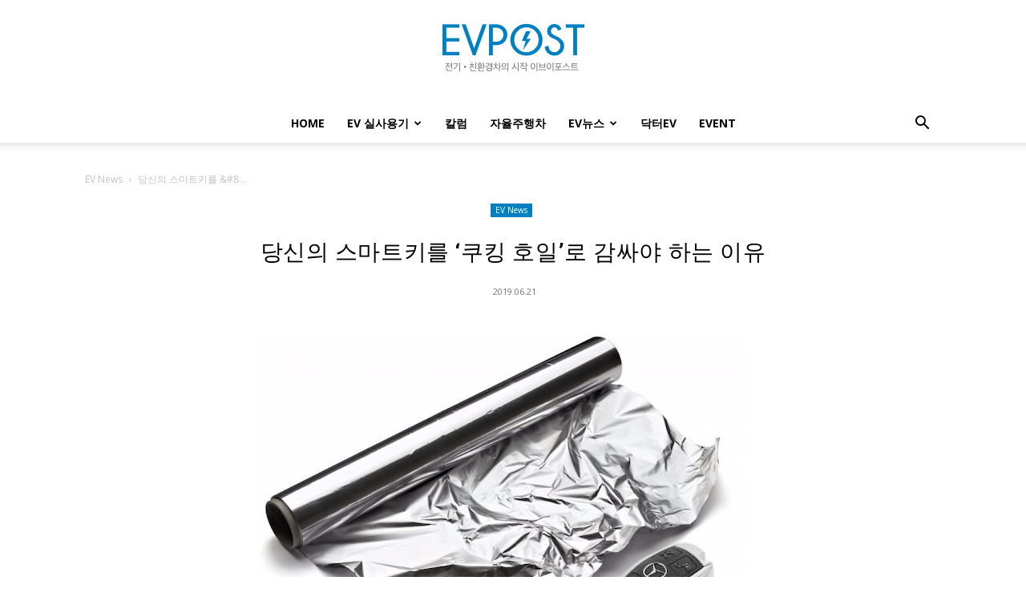

--- FILE ---
content_type: text/html; charset=UTF-8
request_url: https://www.evpost.co.kr/wp/%EB%8B%B9%EC%8B%A0%EC%9D%98-%EC%8A%A4%EB%A7%88%ED%8A%B8%ED%82%A4%EB%A5%BC-%EC%BF%A0%ED%82%B9-%ED%98%B8%EC%9D%BC%EB%A1%9C-%EA%B0%90%EC%8B%B8%EC%95%BC-%ED%95%98%EB%8A%94-%EC%9D%B4%EC%9C%A0/
body_size: 230666
content:






<!doctype html >
<!--[if IE 8]>    <html class="ie8" lang="en"> <![endif]-->
<!--[if IE 9]>    <html class="ie9" lang="en"> <![endif]-->
<!--[if gt IE 8]><!--> <html lang="ko-KR"> <!--<![endif]-->
<head>
    <title>당신의 스마트키를 &#8216;쿠킹 호일&#8217;로 감싸야 하는 이유 | EVPOST</title>
    <meta charset="UTF-8" />
    <meta name="viewport" content="width=device-width, initial-scale=1.0">
    <link rel="pingback" href="https://www.evpost.co.kr/wp/xmlrpc.php" />
    <meta name='robots' content='max-image-preview:large' />
<link rel="icon" type="image/png" href="https://d3jn14jkdoqvmm.cloudfront.net/wp/wp-content/uploads/2018/09/favicon-16.png"><link rel="apple-touch-icon" sizes="152x152" href="https://d3jn14jkdoqvmm.cloudfront.net/wp/wp-content/uploads/2018/09/ios-bookmarklet-152-3.png"/><link rel='dns-prefetch' href='//fonts.googleapis.com' />
<link rel="alternate" type="application/rss+xml" title="EVPOST &raquo; 피드" href="https://www.evpost.co.kr/wp/feed/" />
<link rel="alternate" type="application/rss+xml" title="EVPOST &raquo; 댓글 피드" href="https://www.evpost.co.kr/wp/comments/feed/" />
<script type="text/javascript">
window._wpemojiSettings = {"baseUrl":"https:\/\/s.w.org\/images\/core\/emoji\/14.0.0\/72x72\/","ext":".png","svgUrl":"https:\/\/s.w.org\/images\/core\/emoji\/14.0.0\/svg\/","svgExt":".svg","source":{"concatemoji":"https:\/\/www.evpost.co.kr\/wp\/wp-includes\/js\/wp-emoji-release.min.js?ver=6.1.9"}};
/*! This file is auto-generated */
!function(e,a,t){var n,r,o,i=a.createElement("canvas"),p=i.getContext&&i.getContext("2d");function s(e,t){var a=String.fromCharCode,e=(p.clearRect(0,0,i.width,i.height),p.fillText(a.apply(this,e),0,0),i.toDataURL());return p.clearRect(0,0,i.width,i.height),p.fillText(a.apply(this,t),0,0),e===i.toDataURL()}function c(e){var t=a.createElement("script");t.src=e,t.defer=t.type="text/javascript",a.getElementsByTagName("head")[0].appendChild(t)}for(o=Array("flag","emoji"),t.supports={everything:!0,everythingExceptFlag:!0},r=0;r<o.length;r++)t.supports[o[r]]=function(e){if(p&&p.fillText)switch(p.textBaseline="top",p.font="600 32px Arial",e){case"flag":return s([127987,65039,8205,9895,65039],[127987,65039,8203,9895,65039])?!1:!s([55356,56826,55356,56819],[55356,56826,8203,55356,56819])&&!s([55356,57332,56128,56423,56128,56418,56128,56421,56128,56430,56128,56423,56128,56447],[55356,57332,8203,56128,56423,8203,56128,56418,8203,56128,56421,8203,56128,56430,8203,56128,56423,8203,56128,56447]);case"emoji":return!s([129777,127995,8205,129778,127999],[129777,127995,8203,129778,127999])}return!1}(o[r]),t.supports.everything=t.supports.everything&&t.supports[o[r]],"flag"!==o[r]&&(t.supports.everythingExceptFlag=t.supports.everythingExceptFlag&&t.supports[o[r]]);t.supports.everythingExceptFlag=t.supports.everythingExceptFlag&&!t.supports.flag,t.DOMReady=!1,t.readyCallback=function(){t.DOMReady=!0},t.supports.everything||(n=function(){t.readyCallback()},a.addEventListener?(a.addEventListener("DOMContentLoaded",n,!1),e.addEventListener("load",n,!1)):(e.attachEvent("onload",n),a.attachEvent("onreadystatechange",function(){"complete"===a.readyState&&t.readyCallback()})),(e=t.source||{}).concatemoji?c(e.concatemoji):e.wpemoji&&e.twemoji&&(c(e.twemoji),c(e.wpemoji)))}(window,document,window._wpemojiSettings);
</script>
<style type="text/css">
img.wp-smiley,
img.emoji {
	display: inline !important;
	border: none !important;
	box-shadow: none !important;
	height: 1em !important;
	width: 1em !important;
	margin: 0 0.07em !important;
	vertical-align: -0.1em !important;
	background: none !important;
	padding: 0 !important;
}
</style>
	<link rel='stylesheet' id='wp-block-library-css' href='https://www.evpost.co.kr/wp/wp-includes/css/dist/block-library/style.min.css?ver=6.1.9' type='text/css' media='all' />
<link rel='stylesheet' id='classic-theme-styles-css' href='https://www.evpost.co.kr/wp/wp-includes/css/classic-themes.min.css?ver=1' type='text/css' media='all' />
<style id='global-styles-inline-css' type='text/css'>
body{--wp--preset--color--black: #000000;--wp--preset--color--cyan-bluish-gray: #abb8c3;--wp--preset--color--white: #ffffff;--wp--preset--color--pale-pink: #f78da7;--wp--preset--color--vivid-red: #cf2e2e;--wp--preset--color--luminous-vivid-orange: #ff6900;--wp--preset--color--luminous-vivid-amber: #fcb900;--wp--preset--color--light-green-cyan: #7bdcb5;--wp--preset--color--vivid-green-cyan: #00d084;--wp--preset--color--pale-cyan-blue: #8ed1fc;--wp--preset--color--vivid-cyan-blue: #0693e3;--wp--preset--color--vivid-purple: #9b51e0;--wp--preset--gradient--vivid-cyan-blue-to-vivid-purple: linear-gradient(135deg,rgba(6,147,227,1) 0%,rgb(155,81,224) 100%);--wp--preset--gradient--light-green-cyan-to-vivid-green-cyan: linear-gradient(135deg,rgb(122,220,180) 0%,rgb(0,208,130) 100%);--wp--preset--gradient--luminous-vivid-amber-to-luminous-vivid-orange: linear-gradient(135deg,rgba(252,185,0,1) 0%,rgba(255,105,0,1) 100%);--wp--preset--gradient--luminous-vivid-orange-to-vivid-red: linear-gradient(135deg,rgba(255,105,0,1) 0%,rgb(207,46,46) 100%);--wp--preset--gradient--very-light-gray-to-cyan-bluish-gray: linear-gradient(135deg,rgb(238,238,238) 0%,rgb(169,184,195) 100%);--wp--preset--gradient--cool-to-warm-spectrum: linear-gradient(135deg,rgb(74,234,220) 0%,rgb(151,120,209) 20%,rgb(207,42,186) 40%,rgb(238,44,130) 60%,rgb(251,105,98) 80%,rgb(254,248,76) 100%);--wp--preset--gradient--blush-light-purple: linear-gradient(135deg,rgb(255,206,236) 0%,rgb(152,150,240) 100%);--wp--preset--gradient--blush-bordeaux: linear-gradient(135deg,rgb(254,205,165) 0%,rgb(254,45,45) 50%,rgb(107,0,62) 100%);--wp--preset--gradient--luminous-dusk: linear-gradient(135deg,rgb(255,203,112) 0%,rgb(199,81,192) 50%,rgb(65,88,208) 100%);--wp--preset--gradient--pale-ocean: linear-gradient(135deg,rgb(255,245,203) 0%,rgb(182,227,212) 50%,rgb(51,167,181) 100%);--wp--preset--gradient--electric-grass: linear-gradient(135deg,rgb(202,248,128) 0%,rgb(113,206,126) 100%);--wp--preset--gradient--midnight: linear-gradient(135deg,rgb(2,3,129) 0%,rgb(40,116,252) 100%);--wp--preset--duotone--dark-grayscale: url('#wp-duotone-dark-grayscale');--wp--preset--duotone--grayscale: url('#wp-duotone-grayscale');--wp--preset--duotone--purple-yellow: url('#wp-duotone-purple-yellow');--wp--preset--duotone--blue-red: url('#wp-duotone-blue-red');--wp--preset--duotone--midnight: url('#wp-duotone-midnight');--wp--preset--duotone--magenta-yellow: url('#wp-duotone-magenta-yellow');--wp--preset--duotone--purple-green: url('#wp-duotone-purple-green');--wp--preset--duotone--blue-orange: url('#wp-duotone-blue-orange');--wp--preset--font-size--small: 11px;--wp--preset--font-size--medium: 20px;--wp--preset--font-size--large: 32px;--wp--preset--font-size--x-large: 42px;--wp--preset--font-size--regular: 15px;--wp--preset--font-size--larger: 50px;--wp--preset--spacing--20: 0.44rem;--wp--preset--spacing--30: 0.67rem;--wp--preset--spacing--40: 1rem;--wp--preset--spacing--50: 1.5rem;--wp--preset--spacing--60: 2.25rem;--wp--preset--spacing--70: 3.38rem;--wp--preset--spacing--80: 5.06rem;}:where(.is-layout-flex){gap: 0.5em;}body .is-layout-flow > .alignleft{float: left;margin-inline-start: 0;margin-inline-end: 2em;}body .is-layout-flow > .alignright{float: right;margin-inline-start: 2em;margin-inline-end: 0;}body .is-layout-flow > .aligncenter{margin-left: auto !important;margin-right: auto !important;}body .is-layout-constrained > .alignleft{float: left;margin-inline-start: 0;margin-inline-end: 2em;}body .is-layout-constrained > .alignright{float: right;margin-inline-start: 2em;margin-inline-end: 0;}body .is-layout-constrained > .aligncenter{margin-left: auto !important;margin-right: auto !important;}body .is-layout-constrained > :where(:not(.alignleft):not(.alignright):not(.alignfull)){max-width: var(--wp--style--global--content-size);margin-left: auto !important;margin-right: auto !important;}body .is-layout-constrained > .alignwide{max-width: var(--wp--style--global--wide-size);}body .is-layout-flex{display: flex;}body .is-layout-flex{flex-wrap: wrap;align-items: center;}body .is-layout-flex > *{margin: 0;}:where(.wp-block-columns.is-layout-flex){gap: 2em;}.has-black-color{color: var(--wp--preset--color--black) !important;}.has-cyan-bluish-gray-color{color: var(--wp--preset--color--cyan-bluish-gray) !important;}.has-white-color{color: var(--wp--preset--color--white) !important;}.has-pale-pink-color{color: var(--wp--preset--color--pale-pink) !important;}.has-vivid-red-color{color: var(--wp--preset--color--vivid-red) !important;}.has-luminous-vivid-orange-color{color: var(--wp--preset--color--luminous-vivid-orange) !important;}.has-luminous-vivid-amber-color{color: var(--wp--preset--color--luminous-vivid-amber) !important;}.has-light-green-cyan-color{color: var(--wp--preset--color--light-green-cyan) !important;}.has-vivid-green-cyan-color{color: var(--wp--preset--color--vivid-green-cyan) !important;}.has-pale-cyan-blue-color{color: var(--wp--preset--color--pale-cyan-blue) !important;}.has-vivid-cyan-blue-color{color: var(--wp--preset--color--vivid-cyan-blue) !important;}.has-vivid-purple-color{color: var(--wp--preset--color--vivid-purple) !important;}.has-black-background-color{background-color: var(--wp--preset--color--black) !important;}.has-cyan-bluish-gray-background-color{background-color: var(--wp--preset--color--cyan-bluish-gray) !important;}.has-white-background-color{background-color: var(--wp--preset--color--white) !important;}.has-pale-pink-background-color{background-color: var(--wp--preset--color--pale-pink) !important;}.has-vivid-red-background-color{background-color: var(--wp--preset--color--vivid-red) !important;}.has-luminous-vivid-orange-background-color{background-color: var(--wp--preset--color--luminous-vivid-orange) !important;}.has-luminous-vivid-amber-background-color{background-color: var(--wp--preset--color--luminous-vivid-amber) !important;}.has-light-green-cyan-background-color{background-color: var(--wp--preset--color--light-green-cyan) !important;}.has-vivid-green-cyan-background-color{background-color: var(--wp--preset--color--vivid-green-cyan) !important;}.has-pale-cyan-blue-background-color{background-color: var(--wp--preset--color--pale-cyan-blue) !important;}.has-vivid-cyan-blue-background-color{background-color: var(--wp--preset--color--vivid-cyan-blue) !important;}.has-vivid-purple-background-color{background-color: var(--wp--preset--color--vivid-purple) !important;}.has-black-border-color{border-color: var(--wp--preset--color--black) !important;}.has-cyan-bluish-gray-border-color{border-color: var(--wp--preset--color--cyan-bluish-gray) !important;}.has-white-border-color{border-color: var(--wp--preset--color--white) !important;}.has-pale-pink-border-color{border-color: var(--wp--preset--color--pale-pink) !important;}.has-vivid-red-border-color{border-color: var(--wp--preset--color--vivid-red) !important;}.has-luminous-vivid-orange-border-color{border-color: var(--wp--preset--color--luminous-vivid-orange) !important;}.has-luminous-vivid-amber-border-color{border-color: var(--wp--preset--color--luminous-vivid-amber) !important;}.has-light-green-cyan-border-color{border-color: var(--wp--preset--color--light-green-cyan) !important;}.has-vivid-green-cyan-border-color{border-color: var(--wp--preset--color--vivid-green-cyan) !important;}.has-pale-cyan-blue-border-color{border-color: var(--wp--preset--color--pale-cyan-blue) !important;}.has-vivid-cyan-blue-border-color{border-color: var(--wp--preset--color--vivid-cyan-blue) !important;}.has-vivid-purple-border-color{border-color: var(--wp--preset--color--vivid-purple) !important;}.has-vivid-cyan-blue-to-vivid-purple-gradient-background{background: var(--wp--preset--gradient--vivid-cyan-blue-to-vivid-purple) !important;}.has-light-green-cyan-to-vivid-green-cyan-gradient-background{background: var(--wp--preset--gradient--light-green-cyan-to-vivid-green-cyan) !important;}.has-luminous-vivid-amber-to-luminous-vivid-orange-gradient-background{background: var(--wp--preset--gradient--luminous-vivid-amber-to-luminous-vivid-orange) !important;}.has-luminous-vivid-orange-to-vivid-red-gradient-background{background: var(--wp--preset--gradient--luminous-vivid-orange-to-vivid-red) !important;}.has-very-light-gray-to-cyan-bluish-gray-gradient-background{background: var(--wp--preset--gradient--very-light-gray-to-cyan-bluish-gray) !important;}.has-cool-to-warm-spectrum-gradient-background{background: var(--wp--preset--gradient--cool-to-warm-spectrum) !important;}.has-blush-light-purple-gradient-background{background: var(--wp--preset--gradient--blush-light-purple) !important;}.has-blush-bordeaux-gradient-background{background: var(--wp--preset--gradient--blush-bordeaux) !important;}.has-luminous-dusk-gradient-background{background: var(--wp--preset--gradient--luminous-dusk) !important;}.has-pale-ocean-gradient-background{background: var(--wp--preset--gradient--pale-ocean) !important;}.has-electric-grass-gradient-background{background: var(--wp--preset--gradient--electric-grass) !important;}.has-midnight-gradient-background{background: var(--wp--preset--gradient--midnight) !important;}.has-small-font-size{font-size: var(--wp--preset--font-size--small) !important;}.has-medium-font-size{font-size: var(--wp--preset--font-size--medium) !important;}.has-large-font-size{font-size: var(--wp--preset--font-size--large) !important;}.has-x-large-font-size{font-size: var(--wp--preset--font-size--x-large) !important;}
.wp-block-navigation a:where(:not(.wp-element-button)){color: inherit;}
:where(.wp-block-columns.is-layout-flex){gap: 2em;}
.wp-block-pullquote{font-size: 1.5em;line-height: 1.6;}
</style>
<link rel='stylesheet' id='td-plugin-multi-purpose-css' href='https://www.evpost.co.kr/wp/wp-content/plugins/td-composer/td-multi-purpose/style.css?ver=e815948e5c9ec5801de67b92a1d5a59fx' type='text/css' media='all' />
<link rel='stylesheet' id='google-fonts-style-css' href='https://fonts.googleapis.com/css?family=Noto+Sans+KR%3A400%2C300%2C300italic%2C400italic%2C700%2C700italic%7COpen+Sans%3A400%2C600%2C700%2C300%2C300italic%2C400italic%2C700italic%7CRoboto%3A400%2C500%2C700%2C300%2C300italic%2C400italic%2C700italic&#038;display=swap&#038;ver=12.1' type='text/css' media='all' />
<link rel='stylesheet' id='td-theme-css' href='https://www.evpost.co.kr/wp/wp-content/themes/Newspaper/style.css?ver=12.1' type='text/css' media='all' />
<style id='td-theme-inline-css' type='text/css'>
    
        @media (max-width: 767px) {
            .td-header-desktop-wrap {
                display: none;
            }
        }
        @media (min-width: 767px) {
            .td-header-mobile-wrap {
                display: none;
            }
        }
    
	
</style>
<link rel='stylesheet' id='__EPYT__style-css' href='https://www.evpost.co.kr/wp/wp-content/plugins/youtube-embed-plus/styles/ytprefs.min.css?ver=14.1.4.1' type='text/css' media='all' />
<style id='__EPYT__style-inline-css' type='text/css'>

                .epyt-gallery-thumb {
                        width: 33.333%;
                }
                
</style>
<link rel='stylesheet' id='td-legacy-framework-front-style-css' href='https://www.evpost.co.kr/wp/wp-content/plugins/td-composer/legacy/Newspaper/assets/css/td_legacy_main.css?ver=e815948e5c9ec5801de67b92a1d5a59fx' type='text/css' media='all' />
<link rel='stylesheet' id='td-standard-pack-framework-front-style-css' href='https://www.evpost.co.kr/wp/wp-content/plugins/td-standard-pack/Newspaper/assets/css/td_standard_pack_main.css?ver=48767bfdc5698c9103b4ef9b700012fd' type='text/css' media='all' />
<link rel='stylesheet' id='td-theme-demo-style-css' href='https://www.evpost.co.kr/wp/wp-content/plugins/td-composer/legacy/Newspaper/includes/demos/lifestyle/demo_style.css?ver=12.1' type='text/css' media='all' />
<link rel='stylesheet' id='tdb_style_cloud_templates_front-css' href='https://www.evpost.co.kr/wp/wp-content/plugins/td-cloud-library/assets/css/tdb_main.css?ver=87b3292f51aec51c00e6ce7db9b73ed1' type='text/css' media='all' />
<script type='text/javascript' src='https://www.evpost.co.kr/wp/wp-content/plugins/encar-ev/js/gtm.js?ver=6.1.9' id='encar_gtm_js-js'></script>
<script type='text/javascript' src='https://www.evpost.co.kr/wp/wp-includes/js/jquery/jquery.min.js?ver=3.6.1' id='jquery-core-js'></script>
<script type='text/javascript' src='https://www.evpost.co.kr/wp/wp-includes/js/jquery/jquery-migrate.min.js?ver=3.3.2' id='jquery-migrate-js'></script>
<script type='text/javascript' id='__ytprefs__-js-extra'>
/* <![CDATA[ */
var _EPYT_ = {"ajaxurl":"https:\/\/www.evpost.co.kr\/wp\/wp-admin\/admin-ajax.php","security":"a5ddd8702b","gallery_scrolloffset":"20","eppathtoscripts":"https:\/\/www.evpost.co.kr\/wp\/wp-content\/plugins\/youtube-embed-plus\/scripts\/","eppath":"https:\/\/www.evpost.co.kr\/wp\/wp-content\/plugins\/youtube-embed-plus\/","epresponsiveselector":"[\"iframe.__youtube_prefs_widget__\"]","epdovol":"1","version":"14.1.4.1","evselector":"iframe.__youtube_prefs__[src], iframe[src*=\"youtube.com\/embed\/\"], iframe[src*=\"youtube-nocookie.com\/embed\/\"]","ajax_compat":"","ytapi_load":"light","pause_others":"","stopMobileBuffer":"1","facade_mode":"","not_live_on_channel":"","vi_active":"","vi_js_posttypes":[]};
/* ]]> */
</script>
<script type='text/javascript' src='https://www.evpost.co.kr/wp/wp-content/plugins/youtube-embed-plus/scripts/ytprefs.min.js?ver=14.1.4.1' id='__ytprefs__-js'></script>
<link rel="https://api.w.org/" href="https://www.evpost.co.kr/wp/wp-json/" /><link rel="alternate" type="application/json" href="https://www.evpost.co.kr/wp/wp-json/wp/v2/posts/15344" /><link rel="EditURI" type="application/rsd+xml" title="RSD" href="https://www.evpost.co.kr/wp/xmlrpc.php?rsd" />
<link rel="wlwmanifest" type="application/wlwmanifest+xml" href="https://www.evpost.co.kr/wp/wp-includes/wlwmanifest.xml" />
<meta name="generator" content="WordPress 6.1.9" />
<link rel="canonical" href="https://www.evpost.co.kr/wp/%eb%8b%b9%ec%8b%a0%ec%9d%98-%ec%8a%a4%eb%a7%88%ed%8a%b8%ed%82%a4%eb%a5%bc-%ec%bf%a0%ed%82%b9-%ed%98%b8%ec%9d%bc%eb%a1%9c-%ea%b0%90%ec%8b%b8%ec%95%bc-%ed%95%98%eb%8a%94-%ec%9d%b4%ec%9c%a0/" />
<link rel='shortlink' href='https://www.evpost.co.kr/wp/?p=15344' />
<link rel="alternate" type="application/json+oembed" href="https://www.evpost.co.kr/wp/wp-json/oembed/1.0/embed?url=https%3A%2F%2Fwww.evpost.co.kr%2Fwp%2F%25eb%258b%25b9%25ec%258b%25a0%25ec%259d%2598-%25ec%258a%25a4%25eb%25a7%2588%25ed%258a%25b8%25ed%2582%25a4%25eb%25a5%25bc-%25ec%25bf%25a0%25ed%2582%25b9-%25ed%2598%25b8%25ec%259d%25bc%25eb%25a1%259c-%25ea%25b0%2590%25ec%258b%25b8%25ec%2595%25bc-%25ed%2595%2598%25eb%258a%2594-%25ec%259d%25b4%25ec%259c%25a0%2F" />
<link rel="alternate" type="text/xml+oembed" href="https://www.evpost.co.kr/wp/wp-json/oembed/1.0/embed?url=https%3A%2F%2Fwww.evpost.co.kr%2Fwp%2F%25eb%258b%25b9%25ec%258b%25a0%25ec%259d%2598-%25ec%258a%25a4%25eb%25a7%2588%25ed%258a%25b8%25ed%2582%25a4%25eb%25a5%25bc-%25ec%25bf%25a0%25ed%2582%25b9-%25ed%2598%25b8%25ec%259d%25bc%25eb%25a1%259c-%25ea%25b0%2590%25ec%258b%25b8%25ec%2595%25bc-%25ed%2595%2598%25eb%258a%2594-%25ec%259d%25b4%25ec%259c%25a0%2F&#038;format=xml" />

<style>
@import url('https://fonts.googleapis.com/css?family=Nanum+Gothic:400,700&display=swap');
</style>

	<script>
		(function () {
			var _src = location.href;
			if ( _src.indexOf("http://") > -1 ) {
				location.href = _src.replace("http://", "https://");
			}
		})()
	</script>
	<link rel="alternate" type="application/feed+json" title="EVPOST &raquo; JSON Feed" href="https://www.evpost.co.kr/wp/feed/json/" />
<!--[if lt IE 9]><script src="https://cdnjs.cloudflare.com/ajax/libs/html5shiv/3.7.3/html5shiv.js"></script><![endif]-->
        <script>
        window.tdb_globals = {"wpRestNonce":"829a076169","wpRestUrl":"https:\/\/www.evpost.co.kr\/wp\/wp-json\/","permalinkStructure":"\/%postname%\/","globalSettings":{"tdcSavingHistory":false},"isAjax":false,"isAdminBarShowing":false,"autoloadScrollPercent":50,"postAutoloadStatus":"off","origPostEditUrl":null};
    </script>
    
    <style id="tdb-global-colors">
        :root {--accent-color: #fff;}
    </style>
	
			<script>
				window.tdwGlobal = {"adminUrl":"https:\/\/www.evpost.co.kr\/wp\/wp-admin\/","wpRestNonce":"829a076169","wpRestUrl":"https:\/\/www.evpost.co.kr\/wp\/wp-json\/","permalinkStructure":"\/%postname%\/"};
			</script>
			    <script>
        window.tdaGlobal = {"adminUrl":"https:\/\/www.evpost.co.kr\/wp\/wp-admin\/","wpRestNonce":"829a076169","wpRestUrl":"https:\/\/www.evpost.co.kr\/wp\/wp-json\/","permalinkStructure":"\/%postname%\/","postId":15344};
    </script>
    
<!-- JS generated by theme -->

<script>
    
    

	    var tdBlocksArray = []; //here we store all the items for the current page

	    //td_block class - each ajax block uses a object of this class for requests
	    function tdBlock() {
		    this.id = '';
		    this.block_type = 1; //block type id (1-234 etc)
		    this.atts = '';
		    this.td_column_number = '';
		    this.td_current_page = 1; //
		    this.post_count = 0; //from wp
		    this.found_posts = 0; //from wp
		    this.max_num_pages = 0; //from wp
		    this.td_filter_value = ''; //current live filter value
		    this.is_ajax_running = false;
		    this.td_user_action = ''; // load more or infinite loader (used by the animation)
		    this.header_color = '';
		    this.ajax_pagination_infinite_stop = ''; //show load more at page x
	    }


        // td_js_generator - mini detector
        (function(){
            var htmlTag = document.getElementsByTagName("html")[0];

	        if ( navigator.userAgent.indexOf("MSIE 10.0") > -1 ) {
                htmlTag.className += ' ie10';
            }

            if ( !!navigator.userAgent.match(/Trident.*rv\:11\./) ) {
                htmlTag.className += ' ie11';
            }

	        if ( navigator.userAgent.indexOf("Edge") > -1 ) {
                htmlTag.className += ' ieEdge';
            }

            if ( /(iPad|iPhone|iPod)/g.test(navigator.userAgent) ) {
                htmlTag.className += ' td-md-is-ios';
            }

            var user_agent = navigator.userAgent.toLowerCase();
            if ( user_agent.indexOf("android") > -1 ) {
                htmlTag.className += ' td-md-is-android';
            }

            if ( -1 !== navigator.userAgent.indexOf('Mac OS X')  ) {
                htmlTag.className += ' td-md-is-os-x';
            }

            if ( /chrom(e|ium)/.test(navigator.userAgent.toLowerCase()) ) {
               htmlTag.className += ' td-md-is-chrome';
            }

            if ( -1 !== navigator.userAgent.indexOf('Firefox') ) {
                htmlTag.className += ' td-md-is-firefox';
            }

            if ( -1 !== navigator.userAgent.indexOf('Safari') && -1 === navigator.userAgent.indexOf('Chrome') ) {
                htmlTag.className += ' td-md-is-safari';
            }

            if( -1 !== navigator.userAgent.indexOf('IEMobile') ){
                htmlTag.className += ' td-md-is-iemobile';
            }

        })();




        var tdLocalCache = {};

        ( function () {
            "use strict";

            tdLocalCache = {
                data: {},
                remove: function (resource_id) {
                    delete tdLocalCache.data[resource_id];
                },
                exist: function (resource_id) {
                    return tdLocalCache.data.hasOwnProperty(resource_id) && tdLocalCache.data[resource_id] !== null;
                },
                get: function (resource_id) {
                    return tdLocalCache.data[resource_id];
                },
                set: function (resource_id, cachedData) {
                    tdLocalCache.remove(resource_id);
                    tdLocalCache.data[resource_id] = cachedData;
                }
            };
        })();

    
    
var td_viewport_interval_list=[{"limitBottom":767,"sidebarWidth":228},{"limitBottom":1018,"sidebarWidth":300},{"limitBottom":1140,"sidebarWidth":324}];
var tdc_is_installed="yes";
var td_ajax_url="https:\/\/www.evpost.co.kr\/wp\/wp-admin\/admin-ajax.php?td_theme_name=Newspaper&v=12.1";
var td_get_template_directory_uri="https:\/\/www.evpost.co.kr\/wp\/wp-content\/plugins\/td-composer\/legacy\/common";
var tds_snap_menu="snap";
var tds_logo_on_sticky="show";
var tds_header_style="10";
var td_please_wait="\uae30\ub2e4\ub824\uc8fc\uc2ed\uc2dc\uc624 ...";
var td_email_user_pass_incorrect="\uc0ac\uc6a9\uc790 \ub610\ub294 \uc554\ud638\ub97c \uc798\ubabb!";
var td_email_user_incorrect="\uc774\uba54\uc77c \ub610\ub294 \uc0ac\uc6a9\uc790 \uc774\ub984 \uc798\ubabb\ub41c!";
var td_email_incorrect="\uc774\uba54\uc77c \uc798\ubabb\ub41c!";
var td_user_incorrect="Username incorrect!";
var td_email_user_empty="Email or username empty!";
var td_pass_empty="Pass empty!";
var td_pass_pattern_incorrect="Invalid Pass Pattern!";
var td_retype_pass_incorrect="Retyped Pass incorrect!";
var tds_more_articles_on_post_enable="";
var tds_more_articles_on_post_time_to_wait="1";
var tds_more_articles_on_post_pages_distance_from_top=9000;
var tds_theme_color_site_wide="#0080c1";
var tds_smart_sidebar="";
var tdThemeName="Newspaper";
var td_magnific_popup_translation_tPrev="\uc774\uc804 (\uc67c\ucabd \ud654\uc0b4\ud45c \ud0a4)";
var td_magnific_popup_translation_tNext="\ub2e4\uc74c (\uc624\ub978\ucabd \ud654\uc0b4\ud45c \ud0a4)";
var td_magnific_popup_translation_tCounter="%total%\uc758 %curr%";
var td_magnific_popup_translation_ajax_tError="%url%\uc5d0\uc11c \ucf58\ud150\uce20\ub97c\ub85c\ub4dc \ud560 \uc218 \uc5c6\uc2b5\ub2c8\ub2e4.";
var td_magnific_popup_translation_image_tError="\uc774\ubbf8\uc9c0 #%curr%\ub97c\ub85c\ub4dc \ud560 \uc218 \uc5c6\uc2b5\ub2c8\ub2e4.";
var tdBlockNonce="815fc574b8";
var tdDateNamesI18n={"month_names":["1\uc6d4","2\uc6d4","3\uc6d4","4\uc6d4","5\uc6d4","6\uc6d4","7\uc6d4","8\uc6d4","9\uc6d4","10\uc6d4","11\uc6d4","12\uc6d4"],"month_names_short":["1\uc6d4","2\uc6d4","3\uc6d4","4\uc6d4","5\uc6d4","6\uc6d4","7\uc6d4","8\uc6d4","9\uc6d4","10\uc6d4","11\uc6d4","12\uc6d4"],"day_names":["\uc77c\uc694\uc77c","\uc6d4\uc694\uc77c","\ud654\uc694\uc77c","\uc218\uc694\uc77c","\ubaa9\uc694\uc77c","\uae08\uc694\uc77c","\ud1a0\uc694\uc77c"],"day_names_short":["\uc77c","\uc6d4","\ud654","\uc218","\ubaa9","\uae08","\ud1a0"]};
var td_ad_background_click_link="";
var td_ad_background_click_target="";
</script>


<!-- Header style compiled by theme -->

<style>
    
.td-header-wrap .black-menu .sf-menu > .current-menu-item > a,
    .td-header-wrap .black-menu .sf-menu > .current-menu-ancestor > a,
    .td-header-wrap .black-menu .sf-menu > .current-category-ancestor > a,
    .td-header-wrap .black-menu .sf-menu > li > a:hover,
    .td-header-wrap .black-menu .sf-menu > .sfHover > a,
    .sf-menu > .current-menu-item > a:after,
    .sf-menu > .current-menu-ancestor > a:after,
    .sf-menu > .current-category-ancestor > a:after,
    .sf-menu > li:hover > a:after,
    .sf-menu > .sfHover > a:after,
    .header-search-wrap .td-drop-down-search:after,
    .header-search-wrap .td-drop-down-search .btn:hover,
    input[type=submit]:hover,
    .td-read-more a,
    .td-post-category:hover,
    body .td_top_authors .td-active .td-author-post-count,
    body .td_top_authors .td-active .td-author-comments-count,
    body .td_top_authors .td_mod_wrap:hover .td-author-post-count,
    body .td_top_authors .td_mod_wrap:hover .td-author-comments-count,
    .td-404-sub-sub-title a:hover,
    .td-search-form-widget .wpb_button:hover,
    .td-rating-bar-wrap div,
    .dropcap,
    .td_wrapper_video_playlist .td_video_controls_playlist_wrapper,
    .wpb_default,
    .wpb_default:hover,
    .td-left-smart-list:hover,
    .td-right-smart-list:hover,
    #bbpress-forums button:hover,
    .bbp_widget_login .button:hover,
    .td-footer-wrapper .td-post-category,
    .td-footer-wrapper .widget_product_search input[type="submit"]:hover,
    .single-product .product .summary .cart .button:hover,
    .td-next-prev-wrap a:hover,
    .td-load-more-wrap a:hover,
    .td-post-small-box a:hover,
    .page-nav .current,
    .page-nav:first-child > div,
    #bbpress-forums .bbp-pagination .current,
    #bbpress-forums #bbp-single-user-details #bbp-user-navigation li.current a,
    .td-theme-slider:hover .slide-meta-cat a,
    a.vc_btn-black:hover,
    .td-trending-now-wrapper:hover .td-trending-now-title,
    .td-scroll-up,
    .td-smart-list-button:hover,
    .td-weather-information:before,
    .td-weather-week:before,
    .td_block_exchange .td-exchange-header:before,
    .td-pulldown-syle-2 .td-subcat-dropdown ul:after,
    .td_block_template_9 .td-block-title:after,
    .td_block_template_15 .td-block-title:before,
    div.wpforms-container .wpforms-form div.wpforms-submit-container button[type=submit],
    .td-close-video-fixed {
        background-color: #0080c1;
    }

    .td_block_template_4 .td-related-title .td-cur-simple-item:before {
        border-color: #0080c1 transparent transparent transparent !important;
    }
    
    
    .td_block_template_4 .td-related-title .td-cur-simple-item,
    .td_block_template_3 .td-related-title .td-cur-simple-item,
    .td_block_template_9 .td-related-title:after {
        background-color: #0080c1;
    }

    a,
    cite a:hover,
    .td-page-content blockquote p,
    .td-post-content blockquote p,
    .mce-content-body blockquote p,
    .comment-content blockquote p,
    .wpb_text_column blockquote p,
    .td_block_text_with_title blockquote p,
    .td_module_wrap:hover .entry-title a,
    .td-subcat-filter .td-subcat-list a:hover,
    .td-subcat-filter .td-subcat-dropdown a:hover,
    .td_quote_on_blocks,
    .dropcap2,
    .dropcap3,
    body .td_top_authors .td-active .td-authors-name a,
    body .td_top_authors .td_mod_wrap:hover .td-authors-name a,
    .td-post-next-prev-content a:hover,
    .author-box-wrap .td-author-social a:hover,
    .td-author-name a:hover,
    .td-author-url a:hover,
    .comment-reply-link:hover,
    .logged-in-as a:hover,
    #cancel-comment-reply-link:hover,
    .td-search-query,
    .widget a:hover,
    .td_wp_recentcomments a:hover,
    .archive .widget_archive .current,
    .archive .widget_archive .current a,
    .widget_calendar tfoot a:hover,
    #bbpress-forums li.bbp-header .bbp-reply-content span a:hover,
    #bbpress-forums .bbp-forum-freshness a:hover,
    #bbpress-forums .bbp-topic-freshness a:hover,
    #bbpress-forums .bbp-forums-list li a:hover,
    #bbpress-forums .bbp-forum-title:hover,
    #bbpress-forums .bbp-topic-permalink:hover,
    #bbpress-forums .bbp-topic-started-by a:hover,
    #bbpress-forums .bbp-topic-started-in a:hover,
    #bbpress-forums .bbp-body .super-sticky li.bbp-topic-title .bbp-topic-permalink,
    #bbpress-forums .bbp-body .sticky li.bbp-topic-title .bbp-topic-permalink,
    .widget_display_replies .bbp-author-name,
    .widget_display_topics .bbp-author-name,
    .td-subfooter-menu li a:hover,
    a.vc_btn-black:hover,
    .td-smart-list-dropdown-wrap .td-smart-list-button:hover,
    .td-instagram-user a,
    .td-block-title-wrap .td-wrapper-pulldown-filter .td-pulldown-filter-display-option:hover,
    .td-block-title-wrap .td-wrapper-pulldown-filter .td-pulldown-filter-display-option:hover i,
    .td-block-title-wrap .td-wrapper-pulldown-filter .td-pulldown-filter-link:hover,
    .td-block-title-wrap .td-wrapper-pulldown-filter .td-pulldown-filter-item .td-cur-simple-item,
    .td-pulldown-syle-2 .td-subcat-dropdown:hover .td-subcat-more span,
    .td-pulldown-syle-2 .td-subcat-dropdown:hover .td-subcat-more i,
    .td-pulldown-syle-3 .td-subcat-dropdown:hover .td-subcat-more span,
    .td-pulldown-syle-3 .td-subcat-dropdown:hover .td-subcat-more i,
    .td_block_template_2 .td-related-title .td-cur-simple-item,
    .td_block_template_5 .td-related-title .td-cur-simple-item,
    .td_block_template_6 .td-related-title .td-cur-simple-item,
    .td_block_template_7 .td-related-title .td-cur-simple-item,
    .td_block_template_8 .td-related-title .td-cur-simple-item,
    .td_block_template_9 .td-related-title .td-cur-simple-item,
    .td_block_template_10 .td-related-title .td-cur-simple-item,
    .td_block_template_11 .td-related-title .td-cur-simple-item,
    .td_block_template_12 .td-related-title .td-cur-simple-item,
    .td_block_template_13 .td-related-title .td-cur-simple-item,
    .td_block_template_14 .td-related-title .td-cur-simple-item,
    .td_block_template_15 .td-related-title .td-cur-simple-item,
    .td_block_template_16 .td-related-title .td-cur-simple-item,
    .td_block_template_17 .td-related-title .td-cur-simple-item,
    .td-theme-wrap .sf-menu ul .td-menu-item > a:hover,
    .td-theme-wrap .sf-menu ul .sfHover > a,
    .td-theme-wrap .sf-menu ul .current-menu-ancestor > a,
    .td-theme-wrap .sf-menu ul .current-category-ancestor > a,
    .td-theme-wrap .sf-menu ul .current-menu-item > a,
    .td_outlined_btn,
    body .td_block_categories_tags .td-ct-item:hover,
    body .td_block_list_menu li.current-menu-item > a,
    body .td_block_list_menu li.current-menu-ancestor > a,
    body .td_block_list_menu li.current-category-ancestor > a {
        color: #0080c1;
    }

    a.vc_btn-black.vc_btn_square_outlined:hover,
    a.vc_btn-black.vc_btn_outlined:hover {
        color: #0080c1 !important;
    }

    .td-next-prev-wrap a:hover,
    .td-load-more-wrap a:hover,
    .td-post-small-box a:hover,
    .page-nav .current,
    .page-nav:first-child > div,
    #bbpress-forums .bbp-pagination .current,
    .post .td_quote_box,
    .page .td_quote_box,
    a.vc_btn-black:hover,
    .td_block_template_5 .td-block-title > *,
    .td_outlined_btn {
        border-color: #0080c1;
    }

    .td_wrapper_video_playlist .td_video_currently_playing:after {
        border-color: #0080c1 !important;
    }

    .header-search-wrap .td-drop-down-search:before {
        border-color: transparent transparent #0080c1 transparent;
    }

    .block-title > span,
    .block-title > a,
    .block-title > label,
    .widgettitle,
    .widgettitle:after,
    body .td-trending-now-title,
    .td-trending-now-wrapper:hover .td-trending-now-title,
    .wpb_tabs li.ui-tabs-active a,
    .wpb_tabs li:hover a,
    .vc_tta-container .vc_tta-color-grey.vc_tta-tabs-position-top.vc_tta-style-classic .vc_tta-tabs-container .vc_tta-tab.vc_active > a,
    .vc_tta-container .vc_tta-color-grey.vc_tta-tabs-position-top.vc_tta-style-classic .vc_tta-tabs-container .vc_tta-tab:hover > a,
    .td_block_template_1 .td-related-title .td-cur-simple-item,
    .td-subcat-filter .td-subcat-dropdown:hover .td-subcat-more, 
    .td_3D_btn,
    .td_shadow_btn,
    .td_default_btn,
    .td_round_btn, 
    .td_outlined_btn:hover {
    	background-color: #0080c1;
    }
    .block-title,
    .td_block_template_1 .td-related-title,
    .wpb_tabs .wpb_tabs_nav,
    .vc_tta-container .vc_tta-color-grey.vc_tta-tabs-position-top.vc_tta-style-classic .vc_tta-tabs-container {
        border-color: #0080c1;
    }
    .td_block_wrap .td-subcat-item a.td-cur-simple-item {
	    color: #0080c1;
	}


    
    .td-grid-style-4 .entry-title
    {
        background-color: rgba(0, 128, 193, 0.7);
    }


    
    @media (max-width: 767px) {
        body .td-header-wrap .td-header-main-menu {
            background-color: #ffffff !important;
        }
    }


    
    @media (max-width: 767px) {
        body #td-top-mobile-toggle i,
        .td-header-wrap .header-search-wrap .td-icon-search {
            color: #878787 !important;
        }
    }

    
    .td-menu-background:before,
    .td-search-background:before {
        background: rgba(10,6,6,0.78);
        background: -moz-linear-gradient(top, rgba(10,6,6,0.78) 0%, rgba(0,0,0,0.51) 100%);
        background: -webkit-gradient(left top, left bottom, color-stop(0%, rgba(10,6,6,0.78)), color-stop(100%, rgba(0,0,0,0.51)));
        background: -webkit-linear-gradient(top, rgba(10,6,6,0.78) 0%, rgba(0,0,0,0.51) 100%);
        background: -o-linear-gradient(top, rgba(10,6,6,0.78) 0%, rgba(0,0,0,0.51) 100%);
        background: -ms-linear-gradient(top, rgba(10,6,6,0.78) 0%, rgba(0,0,0,0.51) 100%);
        background: linear-gradient(to bottom, rgba(10,6,6,0.78) 0%, rgba(0,0,0,0.51) 100%);
        filter: progid:DXImageTransform.Microsoft.gradient( startColorstr='rgba(10,6,6,0.78)', endColorstr='rgba(0,0,0,0.51)', GradientType=0 );
    }

    
    .td-mobile-content .current-menu-item > a,
    .td-mobile-content .current-menu-ancestor > a,
    .td-mobile-content .current-category-ancestor > a,
    #td-mobile-nav .td-menu-login-section a:hover,
    #td-mobile-nav .td-register-section a:hover,
    #td-mobile-nav .td-menu-socials-wrap a:hover i,
    .td-search-close a:hover i {
        color: #ffffff;
    }

    
    #td-mobile-nav .td-register-section .td-login-button,
    .td-search-wrap-mob .result-msg a {
        background-color: #000000;
    }

    
    #td-mobile-nav .td-register-section .td-login-button,
    .td-search-wrap-mob .result-msg a {
        color: #ffffff;
    }



    
    .td-page-header h1,
    .td-page-title {
    	color: #000000;
    }

    
    .td-page-content p,
    .td-page-content .td_block_text_with_title {
    	color: #000000;
    }

    
    .td-page-content h1,
    .td-page-content h2,
    .td-page-content h3,
    .td-page-content h4,
    .td-page-content h5,
    .td-page-content h6 {
    	color: #000000;
    }

    .td-page-content .widgettitle {
        color: #fff;
    }

    
    ul.sf-menu > .menu-item > a {
        font-size:14px;
	
    }
    
    .sf-menu ul .menu-item a {
        font-size:13px;
	
    }
    
    .td-mobile-content .td-mobile-main-menu > li > a {
        font-size:18px;
	
    }
    
    .td-mobile-content .sub-menu a {
        font-size:18px;
	
    }
    
    .td-header-wrap .td-logo-text-container .td-logo-text {
        font-size:28px;
	line-height:32px;
	
    }
    
    .td-header-wrap .td-logo-text-container .td-tagline-text {
        font-size:12px;
	
    }



    
    body, p {
    	font-family:"Noto Sans KR";
	
    }




    
    #bbpress-forums .bbp-pagination-count,
    #bbpress-forums .page-numbers {
    	line-height:16px;
	font-weight:bold;
	
    }
    
    .mfp-content .td-login-button {
        background-color: #000000;
    }
    
    .mfp-content .td-login-button {
        color: #ffffff;
    }
    
    .mfp-content .td-login-button:active,
    .mfp-content .td-login-button:hover {
        background-color: #000000;
    }
    
    .mfp-content .td-login-button:active,
    .mfp-content .td-login-button:hover {
        color: #ffffff;
    }
    
    .white-popup-block:after {
        background: #0080c1;
        background: -moz-linear-gradient(45deg, #0080c1 0%, #0080c1 100%);
        background: -webkit-gradient(left bottom, right top, color-stop(0%, #0080c1), color-stop(100%, #0080c1));
        background: -webkit-linear-gradient(45deg, #0080c1 0%, #0080c1 100%);
        background: linear-gradient(45deg, #0080c1 0%, #0080c1 100%);
    }.td-header-style-12 .td-header-menu-wrap-full,
    .td-header-style-12 .td-affix,
    .td-grid-style-1.td-hover-1 .td-big-grid-post:hover .td-post-category,
    .td-grid-style-5.td-hover-1 .td-big-grid-post:hover .td-post-category,
    .td_category_template_3 .td-current-sub-category,
    .td_category_template_8 .td-category-header .td-category a.td-current-sub-category,
    .td_category_template_4 .td-category-siblings .td-category a:hover,
     .td_block_big_grid_9.td-grid-style-1 .td-post-category,
    .td_block_big_grid_9.td-grid-style-5 .td-post-category,
    .td-grid-style-6.td-hover-1 .td-module-thumb:after,
     .tdm-menu-active-style5 .td-header-menu-wrap .sf-menu > .current-menu-item > a,
    .tdm-menu-active-style5 .td-header-menu-wrap .sf-menu > .current-menu-ancestor > a,
    .tdm-menu-active-style5 .td-header-menu-wrap .sf-menu > .current-category-ancestor > a,
    .tdm-menu-active-style5 .td-header-menu-wrap .sf-menu > li > a:hover,
    .tdm-menu-active-style5 .td-header-menu-wrap .sf-menu > .sfHover > a {
        background-color: #0080c1;
    }
    
    .td_mega_menu_sub_cats .cur-sub-cat,
    .td-mega-span h3 a:hover,
    .td_mod_mega_menu:hover .entry-title a,
    .header-search-wrap .result-msg a:hover,
    .td-header-top-menu .td-drop-down-search .td_module_wrap:hover .entry-title a,
    .td-header-top-menu .td-icon-search:hover,
    .td-header-wrap .result-msg a:hover,
    .top-header-menu li a:hover,
    .top-header-menu .current-menu-item > a,
    .top-header-menu .current-menu-ancestor > a,
    .top-header-menu .current-category-ancestor > a,
    .td-social-icon-wrap > a:hover,
    .td-header-sp-top-widget .td-social-icon-wrap a:hover,
    .td_mod_related_posts:hover h3 > a,
    .td-post-template-11 .td-related-title .td-related-left:hover,
    .td-post-template-11 .td-related-title .td-related-right:hover,
    .td-post-template-11 .td-related-title .td-cur-simple-item,
    .td-post-template-11 .td_block_related_posts .td-next-prev-wrap a:hover,
    .td-category-header .td-pulldown-category-filter-link:hover,
    .td-category-siblings .td-subcat-dropdown a:hover,
    .td-category-siblings .td-subcat-dropdown a.td-current-sub-category,
    .footer-text-wrap .footer-email-wrap a,
    .footer-social-wrap a:hover,
    .td_module_17 .td-read-more a:hover,
    .td_module_18 .td-read-more a:hover,
    .td_module_19 .td-post-author-name a:hover,
    .td-pulldown-syle-2 .td-subcat-dropdown:hover .td-subcat-more span,
    .td-pulldown-syle-2 .td-subcat-dropdown:hover .td-subcat-more i,
    .td-pulldown-syle-3 .td-subcat-dropdown:hover .td-subcat-more span,
    .td-pulldown-syle-3 .td-subcat-dropdown:hover .td-subcat-more i,
    .tdm-menu-active-style3 .tdm-header.td-header-wrap .sf-menu > .current-category-ancestor > a,
    .tdm-menu-active-style3 .tdm-header.td-header-wrap .sf-menu > .current-menu-ancestor > a,
    .tdm-menu-active-style3 .tdm-header.td-header-wrap .sf-menu > .current-menu-item > a,
    .tdm-menu-active-style3 .tdm-header.td-header-wrap .sf-menu > .sfHover > a,
    .tdm-menu-active-style3 .tdm-header.td-header-wrap .sf-menu > li > a:hover {
        color: #0080c1;
    }
    
    .td-mega-menu-page .wpb_content_element ul li a:hover,
    .td-theme-wrap .td-aj-search-results .td_module_wrap:hover .entry-title a,
    .td-theme-wrap .header-search-wrap .result-msg a:hover {
        color: #0080c1 !important;
    }
    
    .td_category_template_8 .td-category-header .td-category a.td-current-sub-category,
    .td_category_template_4 .td-category-siblings .td-category a:hover,
    .tdm-menu-active-style4 .tdm-header .sf-menu > .current-menu-item > a,
    .tdm-menu-active-style4 .tdm-header .sf-menu > .current-menu-ancestor > a,
    .tdm-menu-active-style4 .tdm-header .sf-menu > .current-category-ancestor > a,
    .tdm-menu-active-style4 .tdm-header .sf-menu > li > a:hover,
    .tdm-menu-active-style4 .tdm-header .sf-menu > .sfHover > a {
        border-color: #0080c1;
    }
    
    


    
    .top-header-menu .current-menu-item > a,
    .top-header-menu .current-menu-ancestor > a,
    .top-header-menu .current-category-ancestor > a,
    .top-header-menu li a:hover,
    .td-header-sp-top-widget .td-icon-search:hover {
        color: #0080c1;
    }

    
    .sf-menu > .current-menu-item > a:after,
    .sf-menu > .current-menu-ancestor > a:after,
    .sf-menu > .current-category-ancestor > a:after,
    .sf-menu > li:hover > a:after,
    .sf-menu > .sfHover > a:after,
    .td_block_mega_menu .td-next-prev-wrap a:hover,
    .td-mega-span .td-post-category:hover,
     .td-header-wrap .black-menu .sf-menu > li > a:hover,
    .td-header-wrap .black-menu .sf-menu > .current-menu-ancestor > a,
    .td-header-wrap .black-menu .sf-menu > .sfHover > a,
    .td-header-wrap .black-menu .sf-menu > .current-menu-item > a,
    .td-header-wrap .black-menu .sf-menu > .current-menu-ancestor > a,
    .td-header-wrap .black-menu .sf-menu > .current-category-ancestor > a,
    .tdm-menu-active-style5 .tdm-header .td-header-menu-wrap .sf-menu > .current-menu-item > a,
    .tdm-menu-active-style5 .tdm-header .td-header-menu-wrap .sf-menu > .current-menu-ancestor > a,
    .tdm-menu-active-style5 .tdm-header .td-header-menu-wrap .sf-menu > .current-category-ancestor > a,
    .tdm-menu-active-style5 .tdm-header .td-header-menu-wrap .sf-menu > li > a:hover,
    .tdm-menu-active-style5 .tdm-header .td-header-menu-wrap .sf-menu > .sfHover > a {
        background-color: #0080C1;
    }
    .td_block_mega_menu .td-next-prev-wrap a:hover,
    .tdm-menu-active-style4 .tdm-header .sf-menu > .current-menu-item > a,
    .tdm-menu-active-style4 .tdm-header .sf-menu > .current-menu-ancestor > a,
    .tdm-menu-active-style4 .tdm-header .sf-menu > .current-category-ancestor > a,
    .tdm-menu-active-style4 .tdm-header .sf-menu > li > a:hover,
    .tdm-menu-active-style4 .tdm-header .sf-menu > .sfHover > a {
        border-color: #0080C1;
    }
    .header-search-wrap .td-drop-down-search:before {
        border-color: transparent transparent #0080C1 transparent;
    }
    .td_mega_menu_sub_cats .cur-sub-cat,
    .td_mod_mega_menu:hover .entry-title a,
    .td-theme-wrap .sf-menu ul .td-menu-item > a:hover,
    .td-theme-wrap .sf-menu ul .sfHover > a,
    .td-theme-wrap .sf-menu ul .current-menu-ancestor > a,
    .td-theme-wrap .sf-menu ul .current-category-ancestor > a,
    .td-theme-wrap .sf-menu ul .current-menu-item > a,
    .tdm-menu-active-style3 .tdm-header.td-header-wrap .sf-menu > .current-menu-item > a,
    .tdm-menu-active-style3 .tdm-header.td-header-wrap .sf-menu > .current-menu-ancestor > a,
    .tdm-menu-active-style3 .tdm-header.td-header-wrap .sf-menu > .current-category-ancestor > a,
    .tdm-menu-active-style3 .tdm-header.td-header-wrap .sf-menu > li > a:hover,
    .tdm-menu-active-style3 .tdm-header.td-header-wrap .sf-menu > .sfHover > a {
        color: #0080C1;
    }
    

    
    .td-header-wrap .td-header-menu-wrap .sf-menu > li > a,
    .td-header-wrap .td-header-menu-social .td-social-icon-wrap a,
    .td-header-style-4 .td-header-menu-social .td-social-icon-wrap i,
    .td-header-style-5 .td-header-menu-social .td-social-icon-wrap i,
    .td-header-style-6 .td-header-menu-social .td-social-icon-wrap i,
    .td-header-style-12 .td-header-menu-social .td-social-icon-wrap i,
    .td-header-wrap .header-search-wrap #td-header-search-button .td-icon-search {
        color: #000000;
    }
    .td-header-wrap .td-header-menu-social + .td-search-wrapper #td-header-search-button:before {
      background-color: #000000;
    }
    
    
    
    ul.sf-menu > .td-menu-item > a,
    .td-theme-wrap .td-header-menu-social {
        font-size:14px;
	
    }
    
    .sf-menu ul .td-menu-item a {
        font-size:13px;
	
    }
    
    
    
    .td-affix .sf-menu > .current-menu-item > a:after,
    .td-affix .sf-menu > .current-menu-ancestor > a:after,
    .td-affix .sf-menu > .current-category-ancestor > a:after,
    .td-affix .sf-menu > li:hover > a:after,
    .td-affix .sf-menu > .sfHover > a:after,
    .td-header-wrap .td-affix .black-menu .sf-menu > li > a:hover,
    .td-header-wrap .td-affix .black-menu .sf-menu > .current-menu-ancestor > a,
    .td-header-wrap .td-affix .black-menu .sf-menu > .sfHover > a,
    .td-affix  .header-search-wrap .td-drop-down-search:after,
    .td-affix  .header-search-wrap .td-drop-down-search .btn:hover,
    .td-header-wrap .td-affix  .black-menu .sf-menu > .current-menu-item > a,
    .td-header-wrap .td-affix  .black-menu .sf-menu > .current-menu-ancestor > a,
    .td-header-wrap .td-affix  .black-menu .sf-menu > .current-category-ancestor > a,
    .tdm-menu-active-style5 .tdm-header .td-header-menu-wrap.td-affix .sf-menu > .current-menu-item > a,
    .tdm-menu-active-style5 .tdm-header .td-header-menu-wrap.td-affix .sf-menu > .current-menu-ancestor > a,
    .tdm-menu-active-style5 .tdm-header .td-header-menu-wrap.td-affix .sf-menu > .current-category-ancestor > a,
    .tdm-menu-active-style5 .tdm-header .td-header-menu-wrap.td-affix .sf-menu > li > a:hover,
    .tdm-menu-active-style5 .tdm-header .td-header-menu-wrap.td-affix .sf-menu > .sfHover > a {
        background-color: #0080c1;
    }
    .td-affix  .header-search-wrap .td-drop-down-search:before {
        border-color: transparent transparent #0080c1 transparent;
    }
    .tdm-menu-active-style4 .tdm-header .td-affix .sf-menu > .current-menu-item > a,
    .tdm-menu-active-style4 .tdm-header .td-affix .sf-menu > .current-menu-ancestor > a,
    .tdm-menu-active-style4 .tdm-header .td-affix .sf-menu > .current-category-ancestor > a,
    .tdm-menu-active-style4 .tdm-header .td-affix .sf-menu > li > a:hover,
    .tdm-menu-active-style4 .tdm-header .td-affix .sf-menu > .sfHover > a {
        border-color: #0080c1;
    }
    .td-theme-wrap .td-affix .sf-menu ul .td-menu-item > a:hover,
    .td-theme-wrap .td-affix .sf-menu ul .sfHover > a,
    .td-theme-wrap .td-affix .sf-menu ul .current-menu-ancestor > a,
    .td-theme-wrap .td-affix .sf-menu ul .current-category-ancestor > a,
    .td-theme-wrap .td-affix .sf-menu ul .current-menu-item > a,
    .tdm-menu-active-style3 .tdm-header .td-affix .sf-menu > .current-menu-item > a,
    .tdm-menu-active-style3 .tdm-header .td-affix .sf-menu > .current-menu-ancestor > a,
    .tdm-menu-active-style3 .tdm-header .td-affix .sf-menu > .current-category-ancestor > a,
    .tdm-menu-active-style3 .tdm-header .td-affix .sf-menu > li > a:hover,
    .tdm-menu-active-style3 .tdm-header .td-affix .sf-menu > .sfHover > a {
        color: #0080c1;
    }
    
    .td-theme-wrap .td-mega-span h3 a {
        color: #0080c1;
    }
    
    .td-theme-wrap .td_mod_mega_menu:hover .entry-title a,
    .td-theme-wrap .sf-menu .td_mega_menu_sub_cats .cur-sub-cat {
        color: #0080c1;
    }
    .td-theme-wrap .sf-menu .td-mega-menu .td-post-category:hover,
    .td-theme-wrap .td-mega-menu .td-next-prev-wrap a:hover {
        background-color: #0080c1;
    }
    .td-theme-wrap .td-mega-menu .td-next-prev-wrap a:hover {
        border-color: #0080c1;
    }
    
    
    
    .td-theme-wrap .header-search-wrap .td-drop-down-search .btn {
        background-color: #0080c1;
    }
    
    .td-theme-wrap .header-search-wrap .td-drop-down-search .btn:hover,
    .td-theme-wrap .td-aj-search-results .td_module_wrap:hover .entry-title a,
    .td-theme-wrap .header-search-wrap .result-msg a:hover {
        color: #0080c1 !important;
    }    
    
    
    .td-header-wrap .td-logo-text-container .td-logo-text {
        color: #0080c1;
    }

    
    .td-theme-wrap .sf-menu .td-normal-menu .td-menu-item > a:hover,
    .td-theme-wrap .sf-menu .td-normal-menu .sfHover > a,
    .td-theme-wrap .sf-menu .td-normal-menu .current-menu-ancestor > a,
    .td-theme-wrap .sf-menu .td-normal-menu .current-category-ancestor > a,
    .td-theme-wrap .sf-menu .td-normal-menu .current-menu-item > a {
        color: #0080c1;
    }
    
    
   
    
    .td-footer-wrapper,
    .td-footer-wrapper .td_block_template_7 .td-block-title > *,
    .td-footer-wrapper .td_block_template_17 .td-block-title,
    .td-footer-wrapper .td-block-title-wrap .td-wrapper-pulldown-filter {
        background-color: #f2f2f2;
    }

    
    .td-footer-wrapper,
    .td-footer-wrapper a,
    .td-footer-wrapper .block-title a,
    .td-footer-wrapper .block-title span,
    .td-footer-wrapper .block-title label,
    .td-footer-wrapper .td-excerpt,
    .td-footer-wrapper .td-post-author-name span,
    .td-footer-wrapper .td-post-date,
    .td-footer-wrapper .td-social-style3 .td_social_type a,
    .td-footer-wrapper .td-social-style3,
    .td-footer-wrapper .td-social-style4 .td_social_type a,
    .td-footer-wrapper .td-social-style4,
    .td-footer-wrapper .td-social-style9,
    .td-footer-wrapper .td-social-style10,
    .td-footer-wrapper .td-social-style2 .td_social_type a,
    .td-footer-wrapper .td-social-style8 .td_social_type a,
    .td-footer-wrapper .td-social-style2 .td_social_type,
    .td-footer-wrapper .td-social-style8 .td_social_type,
    .td-footer-template-13 .td-social-name,
    .td-footer-wrapper .td_block_template_7 .td-block-title > * {
        color: #595959;
    }

    .td-footer-wrapper .widget_calendar th,
    .td-footer-wrapper .widget_calendar td,
    .td-footer-wrapper .td-social-style2 .td_social_type .td-social-box,
    .td-footer-wrapper .td-social-style8 .td_social_type .td-social-box,
    .td-social-style-2 .td-icon-font:after {
        border-color: #595959;
    }

    .td-footer-wrapper .td-module-comments a,
    .td-footer-wrapper .td-post-category,
    .td-footer-wrapper .td-slide-meta .td-post-author-name span,
    .td-footer-wrapper .td-slide-meta .td-post-date {
        color: #fff;
    }

    
    .td-footer-bottom-full .td-container::before {
        background-color: rgba(89, 89, 89, 0.1);
    }

    
    .td-sub-footer-container {
        background-color: #0080c1;
    }
    
    
    .td-sub-footer-container,
    .td-subfooter-menu li a {
        color: #ffffff;
    }

    
    .td-subfooter-menu li a:hover {
        color: #96e2fe;
    }

    
	.td-footer-wrapper .block-title > span,
    .td-footer-wrapper .block-title > a,
    .td-footer-wrapper .widgettitle,
    .td-theme-wrap .td-footer-wrapper .td-container .td-block-title > *,
    .td-theme-wrap .td-footer-wrapper .td_block_template_6 .td-block-title:before {
    	color: #ffffff;
    }



    
    .td-footer-wrapper::before {
        background-size: cover;
    }

    
    .td-footer-wrapper::before {
        background-position: center center;
    }

    
    .td-footer-wrapper::before {
        opacity: 0.1;
    }
    
    
    
    
    
    .post .td-post-header .entry-title {
        color: #000000;
    }
    .td_module_15 .entry-title a {
        color: #000000;
    }

    
    .td-post-content,
    .td-post-content p {
    	color: #000000;
    }

    
    .block-title > span,
    .block-title > a,
    .widgettitle,
    body .td-trending-now-title,
    .wpb_tabs li a,
    .vc_tta-container .vc_tta-color-grey.vc_tta-tabs-position-top.vc_tta-style-classic .vc_tta-tabs-container .vc_tta-tab > a,
    .td-theme-wrap .td-related-title a,
    .woocommerce div.product .woocommerce-tabs ul.tabs li a,
    .woocommerce .product .products h2:not(.woocommerce-loop-product__title),
    .td-theme-wrap .td-block-title {
        font-size:12px;
	line-height:22px;
	font-weight:normal;
	text-transform:uppercase;
	
    }
    
    .td-theme-wrap .td-subcat-filter,
    .td-theme-wrap .td-subcat-filter .td-subcat-dropdown,
    .td-theme-wrap .td-block-title-wrap .td-wrapper-pulldown-filter .td-pulldown-filter-display-option,
    .td-theme-wrap .td-pulldown-category {
        line-height: 22px;
    }
    .td_block_template_1 .block-title > * {
        padding-bottom: 0;
        padding-top: 0;
    }
    
    
    .td_mega_menu_sub_cats .block-mega-child-cats a {
        text-transform:uppercase;
	
    }
    
    .td-post-template-12 .td-post-header .entry-title {
        font-size:28px;
	font-weight:500;
	
    }
    
    .td-post-content p,
    .td-post-content {
        font-size:16px;
	line-height:30px;
	
    }
    
    .tdm-menu-btn1 .tds-button1,
    .tdm-menu-btn1 .tds-button6:after {
        background-color: #0080c1;
    }
    .tdm-menu-btn1 .tds-button2:before,
    .tdm-menu-btn1 .tds-button6:before {
        border-color: #0080c1;
    }
    .tdm-menu-btn1 .tds-button2,
    .tdm-menu-btn1 .tds-button2 i {
        color: #0080c1;
    }
    .tdm-menu-btn1 .tds-button3 {
        -webkit-box-shadow: 0 2px 16px #0080c1;
        -moz-box-shadow: 0 2px 16px #0080c1;
        box-shadow: 0 2px 16px #0080c1;
    }
    .tdm-menu-btn1 .tds-button3:hover {
        -webkit-box-shadow: 0 4px 26px #0080c1;
        -moz-box-shadow: 0 4px 26px #0080c1;
        box-shadow: 0 4px 26px #0080c1;
    }
    .tdm-menu-btn1 .tds-button7 .tdm-btn-border-top,
    .tdm-menu-btn1 .tds-button7 .tdm-btn-border-bottom {
        background-color: #0080c1;
    }
    .tdm-menu-btn1 .tds-button8 {
        background: #0080c1;
    }
                
				
    
    .tdm-menu-btn2 .tds-button1,
    .tdm-menu-btn2 .tds-button6:after {
        background-color: #0080c1;
    }
    .tdm-menu-btn2 .tds-button2:before,
    .tdm-menu-btn2 .tds-button6:before {
        border-color: #0080c1;
    }
    .tdm-menu-btn2 .tds-button2,
    .tdm-menu-btn2 .tds-button2 i {
        color: #0080c1;
    }
    .tdm-menu-btn2 .tds-button3 {
        -webkit-box-shadow: 0 2px 16px #0080c1;
        -moz-box-shadow: 0 2px 16px #0080c1;
        box-shadow: 0 2px 16px #0080c1;
    }
    .tdm-menu-btn2 .tds-button3:hover {
        -webkit-box-shadow: 0 4px 26px #0080c1;
        -moz-box-shadow: 0 4px 26px #0080c1;
        box-shadow: 0 4px 26px #0080c1;
    }
    .tdm-menu-btn2 .tds-button7 .tdm-btn-border-top,
    .tdm-menu-btn2 .tds-button7 .tdm-btn-border-bottom {
        background-color: #0080c1;
    }
    .tdm-menu-btn2 .tds-button8 {
        background: #0080c1;
    }
.td-header-wrap .black-menu .sf-menu > .current-menu-item > a,
    .td-header-wrap .black-menu .sf-menu > .current-menu-ancestor > a,
    .td-header-wrap .black-menu .sf-menu > .current-category-ancestor > a,
    .td-header-wrap .black-menu .sf-menu > li > a:hover,
    .td-header-wrap .black-menu .sf-menu > .sfHover > a,
    .sf-menu > .current-menu-item > a:after,
    .sf-menu > .current-menu-ancestor > a:after,
    .sf-menu > .current-category-ancestor > a:after,
    .sf-menu > li:hover > a:after,
    .sf-menu > .sfHover > a:after,
    .header-search-wrap .td-drop-down-search:after,
    .header-search-wrap .td-drop-down-search .btn:hover,
    input[type=submit]:hover,
    .td-read-more a,
    .td-post-category:hover,
    body .td_top_authors .td-active .td-author-post-count,
    body .td_top_authors .td-active .td-author-comments-count,
    body .td_top_authors .td_mod_wrap:hover .td-author-post-count,
    body .td_top_authors .td_mod_wrap:hover .td-author-comments-count,
    .td-404-sub-sub-title a:hover,
    .td-search-form-widget .wpb_button:hover,
    .td-rating-bar-wrap div,
    .dropcap,
    .td_wrapper_video_playlist .td_video_controls_playlist_wrapper,
    .wpb_default,
    .wpb_default:hover,
    .td-left-smart-list:hover,
    .td-right-smart-list:hover,
    #bbpress-forums button:hover,
    .bbp_widget_login .button:hover,
    .td-footer-wrapper .td-post-category,
    .td-footer-wrapper .widget_product_search input[type="submit"]:hover,
    .single-product .product .summary .cart .button:hover,
    .td-next-prev-wrap a:hover,
    .td-load-more-wrap a:hover,
    .td-post-small-box a:hover,
    .page-nav .current,
    .page-nav:first-child > div,
    #bbpress-forums .bbp-pagination .current,
    #bbpress-forums #bbp-single-user-details #bbp-user-navigation li.current a,
    .td-theme-slider:hover .slide-meta-cat a,
    a.vc_btn-black:hover,
    .td-trending-now-wrapper:hover .td-trending-now-title,
    .td-scroll-up,
    .td-smart-list-button:hover,
    .td-weather-information:before,
    .td-weather-week:before,
    .td_block_exchange .td-exchange-header:before,
    .td-pulldown-syle-2 .td-subcat-dropdown ul:after,
    .td_block_template_9 .td-block-title:after,
    .td_block_template_15 .td-block-title:before,
    div.wpforms-container .wpforms-form div.wpforms-submit-container button[type=submit],
    .td-close-video-fixed {
        background-color: #0080c1;
    }

    .td_block_template_4 .td-related-title .td-cur-simple-item:before {
        border-color: #0080c1 transparent transparent transparent !important;
    }
    
    
    .td_block_template_4 .td-related-title .td-cur-simple-item,
    .td_block_template_3 .td-related-title .td-cur-simple-item,
    .td_block_template_9 .td-related-title:after {
        background-color: #0080c1;
    }

    a,
    cite a:hover,
    .td-page-content blockquote p,
    .td-post-content blockquote p,
    .mce-content-body blockquote p,
    .comment-content blockquote p,
    .wpb_text_column blockquote p,
    .td_block_text_with_title blockquote p,
    .td_module_wrap:hover .entry-title a,
    .td-subcat-filter .td-subcat-list a:hover,
    .td-subcat-filter .td-subcat-dropdown a:hover,
    .td_quote_on_blocks,
    .dropcap2,
    .dropcap3,
    body .td_top_authors .td-active .td-authors-name a,
    body .td_top_authors .td_mod_wrap:hover .td-authors-name a,
    .td-post-next-prev-content a:hover,
    .author-box-wrap .td-author-social a:hover,
    .td-author-name a:hover,
    .td-author-url a:hover,
    .comment-reply-link:hover,
    .logged-in-as a:hover,
    #cancel-comment-reply-link:hover,
    .td-search-query,
    .widget a:hover,
    .td_wp_recentcomments a:hover,
    .archive .widget_archive .current,
    .archive .widget_archive .current a,
    .widget_calendar tfoot a:hover,
    #bbpress-forums li.bbp-header .bbp-reply-content span a:hover,
    #bbpress-forums .bbp-forum-freshness a:hover,
    #bbpress-forums .bbp-topic-freshness a:hover,
    #bbpress-forums .bbp-forums-list li a:hover,
    #bbpress-forums .bbp-forum-title:hover,
    #bbpress-forums .bbp-topic-permalink:hover,
    #bbpress-forums .bbp-topic-started-by a:hover,
    #bbpress-forums .bbp-topic-started-in a:hover,
    #bbpress-forums .bbp-body .super-sticky li.bbp-topic-title .bbp-topic-permalink,
    #bbpress-forums .bbp-body .sticky li.bbp-topic-title .bbp-topic-permalink,
    .widget_display_replies .bbp-author-name,
    .widget_display_topics .bbp-author-name,
    .td-subfooter-menu li a:hover,
    a.vc_btn-black:hover,
    .td-smart-list-dropdown-wrap .td-smart-list-button:hover,
    .td-instagram-user a,
    .td-block-title-wrap .td-wrapper-pulldown-filter .td-pulldown-filter-display-option:hover,
    .td-block-title-wrap .td-wrapper-pulldown-filter .td-pulldown-filter-display-option:hover i,
    .td-block-title-wrap .td-wrapper-pulldown-filter .td-pulldown-filter-link:hover,
    .td-block-title-wrap .td-wrapper-pulldown-filter .td-pulldown-filter-item .td-cur-simple-item,
    .td-pulldown-syle-2 .td-subcat-dropdown:hover .td-subcat-more span,
    .td-pulldown-syle-2 .td-subcat-dropdown:hover .td-subcat-more i,
    .td-pulldown-syle-3 .td-subcat-dropdown:hover .td-subcat-more span,
    .td-pulldown-syle-3 .td-subcat-dropdown:hover .td-subcat-more i,
    .td_block_template_2 .td-related-title .td-cur-simple-item,
    .td_block_template_5 .td-related-title .td-cur-simple-item,
    .td_block_template_6 .td-related-title .td-cur-simple-item,
    .td_block_template_7 .td-related-title .td-cur-simple-item,
    .td_block_template_8 .td-related-title .td-cur-simple-item,
    .td_block_template_9 .td-related-title .td-cur-simple-item,
    .td_block_template_10 .td-related-title .td-cur-simple-item,
    .td_block_template_11 .td-related-title .td-cur-simple-item,
    .td_block_template_12 .td-related-title .td-cur-simple-item,
    .td_block_template_13 .td-related-title .td-cur-simple-item,
    .td_block_template_14 .td-related-title .td-cur-simple-item,
    .td_block_template_15 .td-related-title .td-cur-simple-item,
    .td_block_template_16 .td-related-title .td-cur-simple-item,
    .td_block_template_17 .td-related-title .td-cur-simple-item,
    .td-theme-wrap .sf-menu ul .td-menu-item > a:hover,
    .td-theme-wrap .sf-menu ul .sfHover > a,
    .td-theme-wrap .sf-menu ul .current-menu-ancestor > a,
    .td-theme-wrap .sf-menu ul .current-category-ancestor > a,
    .td-theme-wrap .sf-menu ul .current-menu-item > a,
    .td_outlined_btn,
    body .td_block_categories_tags .td-ct-item:hover,
    body .td_block_list_menu li.current-menu-item > a,
    body .td_block_list_menu li.current-menu-ancestor > a,
    body .td_block_list_menu li.current-category-ancestor > a {
        color: #0080c1;
    }

    a.vc_btn-black.vc_btn_square_outlined:hover,
    a.vc_btn-black.vc_btn_outlined:hover {
        color: #0080c1 !important;
    }

    .td-next-prev-wrap a:hover,
    .td-load-more-wrap a:hover,
    .td-post-small-box a:hover,
    .page-nav .current,
    .page-nav:first-child > div,
    #bbpress-forums .bbp-pagination .current,
    .post .td_quote_box,
    .page .td_quote_box,
    a.vc_btn-black:hover,
    .td_block_template_5 .td-block-title > *,
    .td_outlined_btn {
        border-color: #0080c1;
    }

    .td_wrapper_video_playlist .td_video_currently_playing:after {
        border-color: #0080c1 !important;
    }

    .header-search-wrap .td-drop-down-search:before {
        border-color: transparent transparent #0080c1 transparent;
    }

    .block-title > span,
    .block-title > a,
    .block-title > label,
    .widgettitle,
    .widgettitle:after,
    body .td-trending-now-title,
    .td-trending-now-wrapper:hover .td-trending-now-title,
    .wpb_tabs li.ui-tabs-active a,
    .wpb_tabs li:hover a,
    .vc_tta-container .vc_tta-color-grey.vc_tta-tabs-position-top.vc_tta-style-classic .vc_tta-tabs-container .vc_tta-tab.vc_active > a,
    .vc_tta-container .vc_tta-color-grey.vc_tta-tabs-position-top.vc_tta-style-classic .vc_tta-tabs-container .vc_tta-tab:hover > a,
    .td_block_template_1 .td-related-title .td-cur-simple-item,
    .td-subcat-filter .td-subcat-dropdown:hover .td-subcat-more, 
    .td_3D_btn,
    .td_shadow_btn,
    .td_default_btn,
    .td_round_btn, 
    .td_outlined_btn:hover {
    	background-color: #0080c1;
    }
    .block-title,
    .td_block_template_1 .td-related-title,
    .wpb_tabs .wpb_tabs_nav,
    .vc_tta-container .vc_tta-color-grey.vc_tta-tabs-position-top.vc_tta-style-classic .vc_tta-tabs-container {
        border-color: #0080c1;
    }
    .td_block_wrap .td-subcat-item a.td-cur-simple-item {
	    color: #0080c1;
	}


    
    .td-grid-style-4 .entry-title
    {
        background-color: rgba(0, 128, 193, 0.7);
    }


    
    @media (max-width: 767px) {
        body .td-header-wrap .td-header-main-menu {
            background-color: #ffffff !important;
        }
    }


    
    @media (max-width: 767px) {
        body #td-top-mobile-toggle i,
        .td-header-wrap .header-search-wrap .td-icon-search {
            color: #878787 !important;
        }
    }

    
    .td-menu-background:before,
    .td-search-background:before {
        background: rgba(10,6,6,0.78);
        background: -moz-linear-gradient(top, rgba(10,6,6,0.78) 0%, rgba(0,0,0,0.51) 100%);
        background: -webkit-gradient(left top, left bottom, color-stop(0%, rgba(10,6,6,0.78)), color-stop(100%, rgba(0,0,0,0.51)));
        background: -webkit-linear-gradient(top, rgba(10,6,6,0.78) 0%, rgba(0,0,0,0.51) 100%);
        background: -o-linear-gradient(top, rgba(10,6,6,0.78) 0%, rgba(0,0,0,0.51) 100%);
        background: -ms-linear-gradient(top, rgba(10,6,6,0.78) 0%, rgba(0,0,0,0.51) 100%);
        background: linear-gradient(to bottom, rgba(10,6,6,0.78) 0%, rgba(0,0,0,0.51) 100%);
        filter: progid:DXImageTransform.Microsoft.gradient( startColorstr='rgba(10,6,6,0.78)', endColorstr='rgba(0,0,0,0.51)', GradientType=0 );
    }

    
    .td-mobile-content .current-menu-item > a,
    .td-mobile-content .current-menu-ancestor > a,
    .td-mobile-content .current-category-ancestor > a,
    #td-mobile-nav .td-menu-login-section a:hover,
    #td-mobile-nav .td-register-section a:hover,
    #td-mobile-nav .td-menu-socials-wrap a:hover i,
    .td-search-close a:hover i {
        color: #ffffff;
    }

    
    #td-mobile-nav .td-register-section .td-login-button,
    .td-search-wrap-mob .result-msg a {
        background-color: #000000;
    }

    
    #td-mobile-nav .td-register-section .td-login-button,
    .td-search-wrap-mob .result-msg a {
        color: #ffffff;
    }



    
    .td-page-header h1,
    .td-page-title {
    	color: #000000;
    }

    
    .td-page-content p,
    .td-page-content .td_block_text_with_title {
    	color: #000000;
    }

    
    .td-page-content h1,
    .td-page-content h2,
    .td-page-content h3,
    .td-page-content h4,
    .td-page-content h5,
    .td-page-content h6 {
    	color: #000000;
    }

    .td-page-content .widgettitle {
        color: #fff;
    }

    
    ul.sf-menu > .menu-item > a {
        font-size:14px;
	
    }
    
    .sf-menu ul .menu-item a {
        font-size:13px;
	
    }
    
    .td-mobile-content .td-mobile-main-menu > li > a {
        font-size:18px;
	
    }
    
    .td-mobile-content .sub-menu a {
        font-size:18px;
	
    }
    
    .td-header-wrap .td-logo-text-container .td-logo-text {
        font-size:28px;
	line-height:32px;
	
    }
    
    .td-header-wrap .td-logo-text-container .td-tagline-text {
        font-size:12px;
	
    }



    
    body, p {
    	font-family:"Noto Sans KR";
	
    }




    
    #bbpress-forums .bbp-pagination-count,
    #bbpress-forums .page-numbers {
    	line-height:16px;
	font-weight:bold;
	
    }
    
    .mfp-content .td-login-button {
        background-color: #000000;
    }
    
    .mfp-content .td-login-button {
        color: #ffffff;
    }
    
    .mfp-content .td-login-button:active,
    .mfp-content .td-login-button:hover {
        background-color: #000000;
    }
    
    .mfp-content .td-login-button:active,
    .mfp-content .td-login-button:hover {
        color: #ffffff;
    }
    
    .white-popup-block:after {
        background: #0080c1;
        background: -moz-linear-gradient(45deg, #0080c1 0%, #0080c1 100%);
        background: -webkit-gradient(left bottom, right top, color-stop(0%, #0080c1), color-stop(100%, #0080c1));
        background: -webkit-linear-gradient(45deg, #0080c1 0%, #0080c1 100%);
        background: linear-gradient(45deg, #0080c1 0%, #0080c1 100%);
    }.td-header-style-12 .td-header-menu-wrap-full,
    .td-header-style-12 .td-affix,
    .td-grid-style-1.td-hover-1 .td-big-grid-post:hover .td-post-category,
    .td-grid-style-5.td-hover-1 .td-big-grid-post:hover .td-post-category,
    .td_category_template_3 .td-current-sub-category,
    .td_category_template_8 .td-category-header .td-category a.td-current-sub-category,
    .td_category_template_4 .td-category-siblings .td-category a:hover,
     .td_block_big_grid_9.td-grid-style-1 .td-post-category,
    .td_block_big_grid_9.td-grid-style-5 .td-post-category,
    .td-grid-style-6.td-hover-1 .td-module-thumb:after,
     .tdm-menu-active-style5 .td-header-menu-wrap .sf-menu > .current-menu-item > a,
    .tdm-menu-active-style5 .td-header-menu-wrap .sf-menu > .current-menu-ancestor > a,
    .tdm-menu-active-style5 .td-header-menu-wrap .sf-menu > .current-category-ancestor > a,
    .tdm-menu-active-style5 .td-header-menu-wrap .sf-menu > li > a:hover,
    .tdm-menu-active-style5 .td-header-menu-wrap .sf-menu > .sfHover > a {
        background-color: #0080c1;
    }
    
    .td_mega_menu_sub_cats .cur-sub-cat,
    .td-mega-span h3 a:hover,
    .td_mod_mega_menu:hover .entry-title a,
    .header-search-wrap .result-msg a:hover,
    .td-header-top-menu .td-drop-down-search .td_module_wrap:hover .entry-title a,
    .td-header-top-menu .td-icon-search:hover,
    .td-header-wrap .result-msg a:hover,
    .top-header-menu li a:hover,
    .top-header-menu .current-menu-item > a,
    .top-header-menu .current-menu-ancestor > a,
    .top-header-menu .current-category-ancestor > a,
    .td-social-icon-wrap > a:hover,
    .td-header-sp-top-widget .td-social-icon-wrap a:hover,
    .td_mod_related_posts:hover h3 > a,
    .td-post-template-11 .td-related-title .td-related-left:hover,
    .td-post-template-11 .td-related-title .td-related-right:hover,
    .td-post-template-11 .td-related-title .td-cur-simple-item,
    .td-post-template-11 .td_block_related_posts .td-next-prev-wrap a:hover,
    .td-category-header .td-pulldown-category-filter-link:hover,
    .td-category-siblings .td-subcat-dropdown a:hover,
    .td-category-siblings .td-subcat-dropdown a.td-current-sub-category,
    .footer-text-wrap .footer-email-wrap a,
    .footer-social-wrap a:hover,
    .td_module_17 .td-read-more a:hover,
    .td_module_18 .td-read-more a:hover,
    .td_module_19 .td-post-author-name a:hover,
    .td-pulldown-syle-2 .td-subcat-dropdown:hover .td-subcat-more span,
    .td-pulldown-syle-2 .td-subcat-dropdown:hover .td-subcat-more i,
    .td-pulldown-syle-3 .td-subcat-dropdown:hover .td-subcat-more span,
    .td-pulldown-syle-3 .td-subcat-dropdown:hover .td-subcat-more i,
    .tdm-menu-active-style3 .tdm-header.td-header-wrap .sf-menu > .current-category-ancestor > a,
    .tdm-menu-active-style3 .tdm-header.td-header-wrap .sf-menu > .current-menu-ancestor > a,
    .tdm-menu-active-style3 .tdm-header.td-header-wrap .sf-menu > .current-menu-item > a,
    .tdm-menu-active-style3 .tdm-header.td-header-wrap .sf-menu > .sfHover > a,
    .tdm-menu-active-style3 .tdm-header.td-header-wrap .sf-menu > li > a:hover {
        color: #0080c1;
    }
    
    .td-mega-menu-page .wpb_content_element ul li a:hover,
    .td-theme-wrap .td-aj-search-results .td_module_wrap:hover .entry-title a,
    .td-theme-wrap .header-search-wrap .result-msg a:hover {
        color: #0080c1 !important;
    }
    
    .td_category_template_8 .td-category-header .td-category a.td-current-sub-category,
    .td_category_template_4 .td-category-siblings .td-category a:hover,
    .tdm-menu-active-style4 .tdm-header .sf-menu > .current-menu-item > a,
    .tdm-menu-active-style4 .tdm-header .sf-menu > .current-menu-ancestor > a,
    .tdm-menu-active-style4 .tdm-header .sf-menu > .current-category-ancestor > a,
    .tdm-menu-active-style4 .tdm-header .sf-menu > li > a:hover,
    .tdm-menu-active-style4 .tdm-header .sf-menu > .sfHover > a {
        border-color: #0080c1;
    }
    
    


    
    .top-header-menu .current-menu-item > a,
    .top-header-menu .current-menu-ancestor > a,
    .top-header-menu .current-category-ancestor > a,
    .top-header-menu li a:hover,
    .td-header-sp-top-widget .td-icon-search:hover {
        color: #0080c1;
    }

    
    .sf-menu > .current-menu-item > a:after,
    .sf-menu > .current-menu-ancestor > a:after,
    .sf-menu > .current-category-ancestor > a:after,
    .sf-menu > li:hover > a:after,
    .sf-menu > .sfHover > a:after,
    .td_block_mega_menu .td-next-prev-wrap a:hover,
    .td-mega-span .td-post-category:hover,
     .td-header-wrap .black-menu .sf-menu > li > a:hover,
    .td-header-wrap .black-menu .sf-menu > .current-menu-ancestor > a,
    .td-header-wrap .black-menu .sf-menu > .sfHover > a,
    .td-header-wrap .black-menu .sf-menu > .current-menu-item > a,
    .td-header-wrap .black-menu .sf-menu > .current-menu-ancestor > a,
    .td-header-wrap .black-menu .sf-menu > .current-category-ancestor > a,
    .tdm-menu-active-style5 .tdm-header .td-header-menu-wrap .sf-menu > .current-menu-item > a,
    .tdm-menu-active-style5 .tdm-header .td-header-menu-wrap .sf-menu > .current-menu-ancestor > a,
    .tdm-menu-active-style5 .tdm-header .td-header-menu-wrap .sf-menu > .current-category-ancestor > a,
    .tdm-menu-active-style5 .tdm-header .td-header-menu-wrap .sf-menu > li > a:hover,
    .tdm-menu-active-style5 .tdm-header .td-header-menu-wrap .sf-menu > .sfHover > a {
        background-color: #0080C1;
    }
    .td_block_mega_menu .td-next-prev-wrap a:hover,
    .tdm-menu-active-style4 .tdm-header .sf-menu > .current-menu-item > a,
    .tdm-menu-active-style4 .tdm-header .sf-menu > .current-menu-ancestor > a,
    .tdm-menu-active-style4 .tdm-header .sf-menu > .current-category-ancestor > a,
    .tdm-menu-active-style4 .tdm-header .sf-menu > li > a:hover,
    .tdm-menu-active-style4 .tdm-header .sf-menu > .sfHover > a {
        border-color: #0080C1;
    }
    .header-search-wrap .td-drop-down-search:before {
        border-color: transparent transparent #0080C1 transparent;
    }
    .td_mega_menu_sub_cats .cur-sub-cat,
    .td_mod_mega_menu:hover .entry-title a,
    .td-theme-wrap .sf-menu ul .td-menu-item > a:hover,
    .td-theme-wrap .sf-menu ul .sfHover > a,
    .td-theme-wrap .sf-menu ul .current-menu-ancestor > a,
    .td-theme-wrap .sf-menu ul .current-category-ancestor > a,
    .td-theme-wrap .sf-menu ul .current-menu-item > a,
    .tdm-menu-active-style3 .tdm-header.td-header-wrap .sf-menu > .current-menu-item > a,
    .tdm-menu-active-style3 .tdm-header.td-header-wrap .sf-menu > .current-menu-ancestor > a,
    .tdm-menu-active-style3 .tdm-header.td-header-wrap .sf-menu > .current-category-ancestor > a,
    .tdm-menu-active-style3 .tdm-header.td-header-wrap .sf-menu > li > a:hover,
    .tdm-menu-active-style3 .tdm-header.td-header-wrap .sf-menu > .sfHover > a {
        color: #0080C1;
    }
    

    
    .td-header-wrap .td-header-menu-wrap .sf-menu > li > a,
    .td-header-wrap .td-header-menu-social .td-social-icon-wrap a,
    .td-header-style-4 .td-header-menu-social .td-social-icon-wrap i,
    .td-header-style-5 .td-header-menu-social .td-social-icon-wrap i,
    .td-header-style-6 .td-header-menu-social .td-social-icon-wrap i,
    .td-header-style-12 .td-header-menu-social .td-social-icon-wrap i,
    .td-header-wrap .header-search-wrap #td-header-search-button .td-icon-search {
        color: #000000;
    }
    .td-header-wrap .td-header-menu-social + .td-search-wrapper #td-header-search-button:before {
      background-color: #000000;
    }
    
    
    
    ul.sf-menu > .td-menu-item > a,
    .td-theme-wrap .td-header-menu-social {
        font-size:14px;
	
    }
    
    .sf-menu ul .td-menu-item a {
        font-size:13px;
	
    }
    
    
    
    .td-affix .sf-menu > .current-menu-item > a:after,
    .td-affix .sf-menu > .current-menu-ancestor > a:after,
    .td-affix .sf-menu > .current-category-ancestor > a:after,
    .td-affix .sf-menu > li:hover > a:after,
    .td-affix .sf-menu > .sfHover > a:after,
    .td-header-wrap .td-affix .black-menu .sf-menu > li > a:hover,
    .td-header-wrap .td-affix .black-menu .sf-menu > .current-menu-ancestor > a,
    .td-header-wrap .td-affix .black-menu .sf-menu > .sfHover > a,
    .td-affix  .header-search-wrap .td-drop-down-search:after,
    .td-affix  .header-search-wrap .td-drop-down-search .btn:hover,
    .td-header-wrap .td-affix  .black-menu .sf-menu > .current-menu-item > a,
    .td-header-wrap .td-affix  .black-menu .sf-menu > .current-menu-ancestor > a,
    .td-header-wrap .td-affix  .black-menu .sf-menu > .current-category-ancestor > a,
    .tdm-menu-active-style5 .tdm-header .td-header-menu-wrap.td-affix .sf-menu > .current-menu-item > a,
    .tdm-menu-active-style5 .tdm-header .td-header-menu-wrap.td-affix .sf-menu > .current-menu-ancestor > a,
    .tdm-menu-active-style5 .tdm-header .td-header-menu-wrap.td-affix .sf-menu > .current-category-ancestor > a,
    .tdm-menu-active-style5 .tdm-header .td-header-menu-wrap.td-affix .sf-menu > li > a:hover,
    .tdm-menu-active-style5 .tdm-header .td-header-menu-wrap.td-affix .sf-menu > .sfHover > a {
        background-color: #0080c1;
    }
    .td-affix  .header-search-wrap .td-drop-down-search:before {
        border-color: transparent transparent #0080c1 transparent;
    }
    .tdm-menu-active-style4 .tdm-header .td-affix .sf-menu > .current-menu-item > a,
    .tdm-menu-active-style4 .tdm-header .td-affix .sf-menu > .current-menu-ancestor > a,
    .tdm-menu-active-style4 .tdm-header .td-affix .sf-menu > .current-category-ancestor > a,
    .tdm-menu-active-style4 .tdm-header .td-affix .sf-menu > li > a:hover,
    .tdm-menu-active-style4 .tdm-header .td-affix .sf-menu > .sfHover > a {
        border-color: #0080c1;
    }
    .td-theme-wrap .td-affix .sf-menu ul .td-menu-item > a:hover,
    .td-theme-wrap .td-affix .sf-menu ul .sfHover > a,
    .td-theme-wrap .td-affix .sf-menu ul .current-menu-ancestor > a,
    .td-theme-wrap .td-affix .sf-menu ul .current-category-ancestor > a,
    .td-theme-wrap .td-affix .sf-menu ul .current-menu-item > a,
    .tdm-menu-active-style3 .tdm-header .td-affix .sf-menu > .current-menu-item > a,
    .tdm-menu-active-style3 .tdm-header .td-affix .sf-menu > .current-menu-ancestor > a,
    .tdm-menu-active-style3 .tdm-header .td-affix .sf-menu > .current-category-ancestor > a,
    .tdm-menu-active-style3 .tdm-header .td-affix .sf-menu > li > a:hover,
    .tdm-menu-active-style3 .tdm-header .td-affix .sf-menu > .sfHover > a {
        color: #0080c1;
    }
    
    .td-theme-wrap .td-mega-span h3 a {
        color: #0080c1;
    }
    
    .td-theme-wrap .td_mod_mega_menu:hover .entry-title a,
    .td-theme-wrap .sf-menu .td_mega_menu_sub_cats .cur-sub-cat {
        color: #0080c1;
    }
    .td-theme-wrap .sf-menu .td-mega-menu .td-post-category:hover,
    .td-theme-wrap .td-mega-menu .td-next-prev-wrap a:hover {
        background-color: #0080c1;
    }
    .td-theme-wrap .td-mega-menu .td-next-prev-wrap a:hover {
        border-color: #0080c1;
    }
    
    
    
    .td-theme-wrap .header-search-wrap .td-drop-down-search .btn {
        background-color: #0080c1;
    }
    
    .td-theme-wrap .header-search-wrap .td-drop-down-search .btn:hover,
    .td-theme-wrap .td-aj-search-results .td_module_wrap:hover .entry-title a,
    .td-theme-wrap .header-search-wrap .result-msg a:hover {
        color: #0080c1 !important;
    }    
    
    
    .td-header-wrap .td-logo-text-container .td-logo-text {
        color: #0080c1;
    }

    
    .td-theme-wrap .sf-menu .td-normal-menu .td-menu-item > a:hover,
    .td-theme-wrap .sf-menu .td-normal-menu .sfHover > a,
    .td-theme-wrap .sf-menu .td-normal-menu .current-menu-ancestor > a,
    .td-theme-wrap .sf-menu .td-normal-menu .current-category-ancestor > a,
    .td-theme-wrap .sf-menu .td-normal-menu .current-menu-item > a {
        color: #0080c1;
    }
    
    
   
    
    .td-footer-wrapper,
    .td-footer-wrapper .td_block_template_7 .td-block-title > *,
    .td-footer-wrapper .td_block_template_17 .td-block-title,
    .td-footer-wrapper .td-block-title-wrap .td-wrapper-pulldown-filter {
        background-color: #f2f2f2;
    }

    
    .td-footer-wrapper,
    .td-footer-wrapper a,
    .td-footer-wrapper .block-title a,
    .td-footer-wrapper .block-title span,
    .td-footer-wrapper .block-title label,
    .td-footer-wrapper .td-excerpt,
    .td-footer-wrapper .td-post-author-name span,
    .td-footer-wrapper .td-post-date,
    .td-footer-wrapper .td-social-style3 .td_social_type a,
    .td-footer-wrapper .td-social-style3,
    .td-footer-wrapper .td-social-style4 .td_social_type a,
    .td-footer-wrapper .td-social-style4,
    .td-footer-wrapper .td-social-style9,
    .td-footer-wrapper .td-social-style10,
    .td-footer-wrapper .td-social-style2 .td_social_type a,
    .td-footer-wrapper .td-social-style8 .td_social_type a,
    .td-footer-wrapper .td-social-style2 .td_social_type,
    .td-footer-wrapper .td-social-style8 .td_social_type,
    .td-footer-template-13 .td-social-name,
    .td-footer-wrapper .td_block_template_7 .td-block-title > * {
        color: #595959;
    }

    .td-footer-wrapper .widget_calendar th,
    .td-footer-wrapper .widget_calendar td,
    .td-footer-wrapper .td-social-style2 .td_social_type .td-social-box,
    .td-footer-wrapper .td-social-style8 .td_social_type .td-social-box,
    .td-social-style-2 .td-icon-font:after {
        border-color: #595959;
    }

    .td-footer-wrapper .td-module-comments a,
    .td-footer-wrapper .td-post-category,
    .td-footer-wrapper .td-slide-meta .td-post-author-name span,
    .td-footer-wrapper .td-slide-meta .td-post-date {
        color: #fff;
    }

    
    .td-footer-bottom-full .td-container::before {
        background-color: rgba(89, 89, 89, 0.1);
    }

    
    .td-sub-footer-container {
        background-color: #0080c1;
    }
    
    
    .td-sub-footer-container,
    .td-subfooter-menu li a {
        color: #ffffff;
    }

    
    .td-subfooter-menu li a:hover {
        color: #96e2fe;
    }

    
	.td-footer-wrapper .block-title > span,
    .td-footer-wrapper .block-title > a,
    .td-footer-wrapper .widgettitle,
    .td-theme-wrap .td-footer-wrapper .td-container .td-block-title > *,
    .td-theme-wrap .td-footer-wrapper .td_block_template_6 .td-block-title:before {
    	color: #ffffff;
    }



    
    .td-footer-wrapper::before {
        background-size: cover;
    }

    
    .td-footer-wrapper::before {
        background-position: center center;
    }

    
    .td-footer-wrapper::before {
        opacity: 0.1;
    }
    
    
    
    
    
    .post .td-post-header .entry-title {
        color: #000000;
    }
    .td_module_15 .entry-title a {
        color: #000000;
    }

    
    .td-post-content,
    .td-post-content p {
    	color: #000000;
    }

    
    .block-title > span,
    .block-title > a,
    .widgettitle,
    body .td-trending-now-title,
    .wpb_tabs li a,
    .vc_tta-container .vc_tta-color-grey.vc_tta-tabs-position-top.vc_tta-style-classic .vc_tta-tabs-container .vc_tta-tab > a,
    .td-theme-wrap .td-related-title a,
    .woocommerce div.product .woocommerce-tabs ul.tabs li a,
    .woocommerce .product .products h2:not(.woocommerce-loop-product__title),
    .td-theme-wrap .td-block-title {
        font-size:12px;
	line-height:22px;
	font-weight:normal;
	text-transform:uppercase;
	
    }
    
    .td-theme-wrap .td-subcat-filter,
    .td-theme-wrap .td-subcat-filter .td-subcat-dropdown,
    .td-theme-wrap .td-block-title-wrap .td-wrapper-pulldown-filter .td-pulldown-filter-display-option,
    .td-theme-wrap .td-pulldown-category {
        line-height: 22px;
    }
    .td_block_template_1 .block-title > * {
        padding-bottom: 0;
        padding-top: 0;
    }
    
    
    .td_mega_menu_sub_cats .block-mega-child-cats a {
        text-transform:uppercase;
	
    }
    
    .td-post-template-12 .td-post-header .entry-title {
        font-size:28px;
	font-weight:500;
	
    }
    
    .td-post-content p,
    .td-post-content {
        font-size:16px;
	line-height:30px;
	
    }
    
    .tdm-menu-btn1 .tds-button1,
    .tdm-menu-btn1 .tds-button6:after {
        background-color: #0080c1;
    }
    .tdm-menu-btn1 .tds-button2:before,
    .tdm-menu-btn1 .tds-button6:before {
        border-color: #0080c1;
    }
    .tdm-menu-btn1 .tds-button2,
    .tdm-menu-btn1 .tds-button2 i {
        color: #0080c1;
    }
    .tdm-menu-btn1 .tds-button3 {
        -webkit-box-shadow: 0 2px 16px #0080c1;
        -moz-box-shadow: 0 2px 16px #0080c1;
        box-shadow: 0 2px 16px #0080c1;
    }
    .tdm-menu-btn1 .tds-button3:hover {
        -webkit-box-shadow: 0 4px 26px #0080c1;
        -moz-box-shadow: 0 4px 26px #0080c1;
        box-shadow: 0 4px 26px #0080c1;
    }
    .tdm-menu-btn1 .tds-button7 .tdm-btn-border-top,
    .tdm-menu-btn1 .tds-button7 .tdm-btn-border-bottom {
        background-color: #0080c1;
    }
    .tdm-menu-btn1 .tds-button8 {
        background: #0080c1;
    }
                
				
    
    .tdm-menu-btn2 .tds-button1,
    .tdm-menu-btn2 .tds-button6:after {
        background-color: #0080c1;
    }
    .tdm-menu-btn2 .tds-button2:before,
    .tdm-menu-btn2 .tds-button6:before {
        border-color: #0080c1;
    }
    .tdm-menu-btn2 .tds-button2,
    .tdm-menu-btn2 .tds-button2 i {
        color: #0080c1;
    }
    .tdm-menu-btn2 .tds-button3 {
        -webkit-box-shadow: 0 2px 16px #0080c1;
        -moz-box-shadow: 0 2px 16px #0080c1;
        box-shadow: 0 2px 16px #0080c1;
    }
    .tdm-menu-btn2 .tds-button3:hover {
        -webkit-box-shadow: 0 4px 26px #0080c1;
        -moz-box-shadow: 0 4px 26px #0080c1;
        box-shadow: 0 4px 26px #0080c1;
    }
    .tdm-menu-btn2 .tds-button7 .tdm-btn-border-top,
    .tdm-menu-btn2 .tds-button7 .tdm-btn-border-bottom {
        background-color: #0080c1;
    }
    .tdm-menu-btn2 .tds-button8 {
        background: #0080c1;
    }



/* Style generated by theme for demo: lifestyle */

.td-lifestyle .td-header-style-1 .sf-menu > li > a:hover,
	.td-lifestyle .td-header-style-1 .sf-menu > .sfHover > a,
	.td-lifestyle .td-header-style-1 .sf-menu > .current-menu-item > a,
	.td-lifestyle .td-header-style-1 .sf-menu > .current-menu-ancestor > a,
	.td-lifestyle .td-header-style-1 .sf-menu > .current-category-ancestor > a,
	.td-lifestyle .td-social-style3 .td_social_type .td_social_button a:hover {
		color: #0080c1;
	}

	.td-lifestyle .td_block_template_8 .td-block-title:after,
	.td-lifestyle .td-module-comments a,
	.td-lifestyle.td_category_template_7 .td-category-header .td-page-title:after,
	.td-lifestyle .td-social-style3 .td_social_type:hover .td-sp {
		background-color: #0080c1;
	}

	.td-lifestyle .td-module-comments a:after {
		border-color: #0080c1 transparent transparent transparent;
	}
</style>

<meta name="naver-site-verification" content="87f2a350f4880fca19454d5fa28f7037ec4dbd6e"/>

<!-- Global site tag (gtag.js) - Google Analytics -->
<script async src="https://www.googletagmanager.com/gtag/js?id=UA-125824779-1"></script>
<script>
  window.dataLayer = window.dataLayer || [];
  function gtag(){dataLayer.push(arguments);}
  gtag('js', new Date());

  gtag('config', 'UA-125824779-1');
</script>

<script src="//cdn.rawgit.com/scottjehl/picturefill/3.0.2/dist/picturefill.min.js"></script>

<!-- Google Tag Manager -->
<script>(function(w,d,s,l,i){w[l]=w[l]||[];w[l].push({'gtm.start':
new Date().getTime(),event:'gtm.js'});var f=d.getElementsByTagName(s)[0],
j=d.createElement(s),dl=l!='dataLayer'?'&l='+l:'';j.async=true;j.src=
'https://www.googletagmanager.com/gtm.js?id='+i+dl;f.parentNode.insertBefore(j,f);
})(window,document,'script','dataLayer','GTM-N22KGVC');</script>
<!-- End Google Tag Manager -->


<script type="application/ld+json">
    {
        "@context": "http://schema.org",
        "@type": "BreadcrumbList",
        "itemListElement": [
            {
                "@type": "ListItem",
                "position": 1,
                "item": {
                    "@type": "WebSite",
                    "@id": "https://www.evpost.co.kr/wp/",
                    "name": "Home"
                }
            },
            {
                "@type": "ListItem",
                "position": 2,
                    "item": {
                    "@type": "WebPage",
                    "@id": "https://www.evpost.co.kr/wp/category/%eb%89%b4%ec%8a%a4/",
                    "name": "EV News"
                }
            }
            ,{
                "@type": "ListItem",
                "position": 3,
                    "item": {
                    "@type": "WebPage",
                    "@id": "https://www.evpost.co.kr/wp/%eb%8b%b9%ec%8b%a0%ec%9d%98-%ec%8a%a4%eb%a7%88%ed%8a%b8%ed%82%a4%eb%a5%bc-%ec%bf%a0%ed%82%b9-%ed%98%b8%ec%9d%bc%eb%a1%9c-%ea%b0%90%ec%8b%b8%ec%95%bc-%ed%95%98%eb%8a%94-%ec%9d%b4%ec%9c%a0/",
                    "name": "당신의 스마트키를 &#8..."                                
                }
            }    
        ]
    }
</script>
<link rel="icon" href="https://d3jn14jkdoqvmm.cloudfront.net/wp/wp-content/uploads/2018/09/favicon-16.png" sizes="32x32" />
<link rel="icon" href="https://d3jn14jkdoqvmm.cloudfront.net/wp/wp-content/uploads/2018/09/favicon-16.png" sizes="192x192" />
<link rel="apple-touch-icon" href="https://d3jn14jkdoqvmm.cloudfront.net/wp/wp-content/uploads/2018/09/favicon-16.png" />
<meta name="msapplication-TileImage" content="https://d3jn14jkdoqvmm.cloudfront.net/wp/wp-content/uploads/2018/09/favicon-16.png" />

<!-- Button style compiled by theme -->

<style>
    .tdm_block_column_content:hover .tdm-col-content-title-url .tdm-title,
                .tds-button2 .tdm-btn-text,
                .tds-button2 i,
                .tds-button5:hover .tdm-btn-text,
                .tds-button5:hover i,
                .tds-button6 .tdm-btn-text,
                .tds-button6 i,
                .tdm_block_list .tdm-list-item i,
                .tdm_block_pricing .tdm-pricing-feature i,
                body .tdm-social-item i {
                    color: #0080c1;
                }
                .tds-button1,
                .tds-button6:after,
                .tds-title2 .tdm-title-line:after,
                .tds-title3 .tdm-title-line:after,
                .tdm_block_pricing.tdm-pricing-featured:before,
                .tdm_block_pricing.tds_pricing2_block.tdm-pricing-featured .tdm-pricing-header,
                .tds-progress-bar1 .tdm-progress-bar:after,
                .tds-progress-bar2 .tdm-progress-bar:after,
                .tds-social3 .tdm-social-item {
                    background-color: #0080c1;
                }
                .tds-button2:before,
                .tds-button6:before,
                .tds-progress-bar3 .tdm-progress-bar:after {
                  border-color: #0080c1;
                }
                .tdm-btn-style1 {
					background-color: #0080c1;
				}
				.tdm-btn-style2:before {
				    border-color: #0080c1;
				}
				.tdm-btn-style2 {
				    color: #0080c1;
				}
				.tdm-btn-style3 {
				    -webkit-box-shadow: 0 2px 16px #0080c1;
                    -moz-box-shadow: 0 2px 16px #0080c1;
                    box-shadow: 0 2px 16px #0080c1;
				}
				.tdm-btn-style3:hover {
				    -webkit-box-shadow: 0 4px 26px #0080c1;
                    -moz-box-shadow: 0 4px 26px #0080c1;
                    box-shadow: 0 4px 26px #0080c1;
				}
				
			
				
				.tdm-btn,
				.tdm-btn:before {
				    border-radius:  6px;
				}
</style>

	<style id="tdw-css-placeholder"></style></head>

<body data-rsssl=1 class="post-template-default single single-post postid-15344 single-format-standard td-standard-pack ------ global-block-template-2 td-lifestyle single_template_12 td-full-layout" itemscope="itemscope" itemtype="https://schema.org/WebPage">

            <div class="td-scroll-up  td-hide-scroll-up-on-mob" style="display:none;"><i class="td-icon-menu-up"></i></div>
    
    <div class="td-menu-background" style="visibility:hidden"></div>
<div id="td-mobile-nav" style="visibility:hidden">
    <div class="td-mobile-container">
        <!-- mobile menu top section -->
        <div class="td-menu-socials-wrap">
            <!-- socials -->
            <div class="td-menu-socials">
                            </div>
            <!-- close button -->
            <div class="td-mobile-close">
                <a href="#" aria-label="Close"><i class="td-icon-close-mobile"></i></a>
            </div>
        </div>

        <!-- login section -->
        
        <!-- menu section -->
        <div class="td-mobile-content">
            <div class="menu-%ec%a3%bc%eb%a9%94%eb%89%b4-container"><ul id="menu-%ec%a3%bc%eb%a9%94%eb%89%b4" class="td-mobile-main-menu"><li id="menu-item-73925" class="menu-item menu-item-type-post_type menu-item-object-page menu-item-home menu-item-first menu-item-73925"><a href="https://www.evpost.co.kr/wp/">Home</a></li>
<li id="menu-item-28241" class="menu-item menu-item-type-taxonomy menu-item-object-category menu-item-has-children menu-item-28241"><a href="https://www.evpost.co.kr/wp/category/%ec%8b%a4%ec%82%ac%ec%9a%a9%ea%b8%b0/">EV 실사용기<i class="td-icon-menu-right td-element-after"></i></a>
<ul class="sub-menu">
	<li id="menu-item-28289" class="menu-item menu-item-type-taxonomy menu-item-object-category menu-item-28289"><a href="https://www.evpost.co.kr/wp/category/%ec%8b%a4%ec%82%ac%ec%9a%a9%ea%b8%b0/">전체보기</a></li>
	<li id="menu-item-28242" class="menu-item menu-item-type-taxonomy menu-item-object-category menu-item-28242"><a href="https://www.evpost.co.kr/wp/category/%ec%8b%a4%ec%82%ac%ec%9a%a9%ea%b8%b0/%eb%a6%ac%eb%b7%b0/">EV 오너리뷰</a></li>
	<li id="menu-item-24171" class="menu-item menu-item-type-taxonomy menu-item-object-category menu-item-24171"><a href="https://www.evpost.co.kr/wp/category/%ec%8b%a4%ec%82%ac%ec%9a%a9%ea%b8%b0/%ec%b9%bc%eb%9f%bc/">칼럼</a></li>
	<li id="menu-item-39068" class="menu-item menu-item-type-taxonomy menu-item-object-category menu-item-39068"><a href="https://www.evpost.co.kr/wp/category/%ec%8b%a4%ec%82%ac%ec%9a%a9%ea%b8%b0/%ec%9e%90%ec%9c%a8%ec%a3%bc%ed%96%89%ec%b0%a8/">자율주행차</a></li>
	<li id="menu-item-6703" class="menu-item menu-item-type-taxonomy menu-item-object-category menu-item-6703"><a href="https://www.evpost.co.kr/wp/category/%ec%8b%a4%ec%82%ac%ec%9a%a9%ea%b8%b0/%ec%8b%a4%ed%97%98%ec%8b%a4/">실험실</a></li>
	<li id="menu-item-26928" class="menu-item menu-item-type-taxonomy menu-item-object-category menu-item-26928"><a href="https://www.evpost.co.kr/wp/category/%ec%8b%a4%ec%82%ac%ec%9a%a9%ea%b8%b0/%ec%a3%bc%ed%96%89%ea%b8%b0/">주행기 • 여행기</a></li>
	<li id="menu-item-6707" class="menu-item menu-item-type-taxonomy menu-item-object-category menu-item-6707"><a href="https://www.evpost.co.kr/wp/category/%ec%8b%a4%ec%82%ac%ec%9a%a9%ea%b8%b0/%ec%8b%a4%ec%82%ac%ec%9a%a9%ea%b8%b0%ec%b6%a9%ec%a0%84/">충전</a></li>
	<li id="menu-item-26929" class="menu-item menu-item-type-taxonomy menu-item-object-category menu-item-26929"><a href="https://www.evpost.co.kr/wp/category/%ec%8b%a4%ec%82%ac%ec%9a%a9%ea%b8%b0/%ec%b6%9c%ea%b3%a0%ea%b8%b0/">출고기</a></li>
</ul>
</li>
<li id="menu-item-47666" class="menu-item menu-item-type-taxonomy menu-item-object-category menu-item-47666"><a href="https://www.evpost.co.kr/wp/category/%ec%8b%a4%ec%82%ac%ec%9a%a9%ea%b8%b0/%ec%b9%bc%eb%9f%bc/">칼럼</a></li>
<li id="menu-item-39067" class="menu-item menu-item-type-taxonomy menu-item-object-category menu-item-39067"><a href="https://www.evpost.co.kr/wp/category/%ec%8b%a4%ec%82%ac%ec%9a%a9%ea%b8%b0/%ec%9e%90%ec%9c%a8%ec%a3%bc%ed%96%89%ec%b0%a8/">자율주행차</a></li>
<li id="menu-item-28245" class="menu-item menu-item-type-taxonomy menu-item-object-category current-post-ancestor current-menu-parent current-post-parent menu-item-has-children menu-item-28245"><a href="https://www.evpost.co.kr/wp/category/%eb%89%b4%ec%8a%a4/">EV뉴스<i class="td-icon-menu-right td-element-after"></i></a>
<ul class="sub-menu">
	<li id="menu-item-51756" class="menu-item menu-item-type-taxonomy menu-item-object-category current-post-ancestor current-menu-parent current-post-parent menu-item-51756"><a href="https://www.evpost.co.kr/wp/category/%eb%89%b4%ec%8a%a4/">EV뉴스</a></li>
	<li id="menu-item-51757" class="menu-item menu-item-type-taxonomy menu-item-object-category menu-item-51757"><a href="https://www.evpost.co.kr/wp/category/%eb%89%b4%ec%8a%a4/ev-%ec%98%a4%eb%84%88%eb%89%b4%ec%8a%a4/">EV 오너뉴스 &#8211; 오너가 직접 만든 뉴스</a></li>
</ul>
</li>
<li id="menu-item-28244" class="menu-item menu-item-type-taxonomy menu-item-object-category menu-item-28244"><a href="https://www.evpost.co.kr/wp/category/%eb%8b%a5%ed%84%b0ev/">닥터EV</a></li>
<li id="menu-item-28292" class="menu-item menu-item-type-taxonomy menu-item-object-category menu-item-28292"><a href="https://www.evpost.co.kr/wp/category/%ec%9d%b4%eb%b2%a4%ed%8a%b8/">EVENT</a></li>
</ul></div>        </div>
    </div>

    <!-- register/login section -->
    </div>    <div class="td-search-background" style="visibility:hidden"></div>
<div class="td-search-wrap-mob" style="visibility:hidden">
	<div class="td-drop-down-search">
		<form method="get" class="td-search-form" action="https://www.evpost.co.kr/wp/">
			<!-- close button -->
			<div class="td-search-close">
				<a href="#"><i class="td-icon-close-mobile"></i></a>
			</div>
			<div role="search" class="td-search-input">
				<span>검색</span>
				<input id="td-header-search-mob" type="text" value="" name="s" autocomplete="off" />
			</div>
		</form>
		<div id="td-aj-search-mob" class="td-ajax-search-flex"></div>
	</div>
</div>

    <div id="td-outer-wrap" class="td-theme-wrap">
    
        
            <div class="tdc-header-wrap ">

            <!--
Header style 10
-->

<div class="td-header-wrap td-header-style-10 ">
    
    
    <div class="td-banner-wrap-full td-logo-wrap-full td-logo-mobile-loaded td-container-wrap ">
        <div class="td-header-sp-logo">
            		<a class="td-main-logo" href="https://www.evpost.co.kr/wp/">
			<img class="td-retina-data"  data-retina="https://d3jn14jkdoqvmm.cloudfront.net/wp/wp-content/uploads/2021/06/11113450/logo_gnb_x2_2021.png" src="https://d3jn14jkdoqvmm.cloudfront.net/wp/wp-content/uploads/2021/06/11113412/logo_gnb_x1_2021.png" alt="EVPOST" width="272"/>
			<span class="td-visual-hidden">EVPOST</span>
		</a>
	        </div>
    </div>

	<div class="td-header-menu-wrap-full td-container-wrap ">
        
        <div class="td-header-menu-wrap td-header-gradient ">
			<div class="td-container td-header-row td-header-main-menu">
				<div id="td-header-menu" role="navigation">
    <div id="td-top-mobile-toggle"><a href="#"><i class="td-icon-font td-icon-mobile"></i></a></div>
    <div class="td-main-menu-logo td-logo-in-header">
        		<a class="td-mobile-logo td-sticky-mobile" href="https://www.evpost.co.kr/wp/">
			<img class="td-retina-data" data-retina="https://d3jn14jkdoqvmm.cloudfront.net/wp/wp-content/uploads/2021/06/11114103/logo_gnb_mobile_x2-2021.png" src="https://d3jn14jkdoqvmm.cloudfront.net/wp/wp-content/uploads/2021/06/11114103/logo_gnb_mobile_x2-2021.png" alt="EVPOST" width="280" height="96"/>
		</a>
			<a class="td-header-logo td-sticky-mobile" href="https://www.evpost.co.kr/wp/">
			<img class="td-retina-data" data-retina="https://d3jn14jkdoqvmm.cloudfront.net/wp/wp-content/uploads/2021/06/11113450/logo_gnb_x2_2021.png" src="https://d3jn14jkdoqvmm.cloudfront.net/wp/wp-content/uploads/2021/06/11113412/logo_gnb_x1_2021.png" alt="EVPOST" width="272" height="90"/>
		</a>
	    </div>
    <div class="menu-%ec%a3%bc%eb%a9%94%eb%89%b4-container"><ul id="menu-%ec%a3%bc%eb%a9%94%eb%89%b4-1" class="sf-menu"><li class="menu-item menu-item-type-post_type menu-item-object-page menu-item-home menu-item-first td-menu-item td-normal-menu menu-item-73925"><a href="https://www.evpost.co.kr/wp/">Home</a></li>
<li class="menu-item menu-item-type-taxonomy menu-item-object-category menu-item-has-children td-menu-item td-normal-menu menu-item-28241"><a href="https://www.evpost.co.kr/wp/category/%ec%8b%a4%ec%82%ac%ec%9a%a9%ea%b8%b0/">EV 실사용기</a>
<ul class="sub-menu">
	<li class="menu-item menu-item-type-taxonomy menu-item-object-category td-menu-item td-normal-menu menu-item-28289"><a href="https://www.evpost.co.kr/wp/category/%ec%8b%a4%ec%82%ac%ec%9a%a9%ea%b8%b0/">전체보기</a></li>
	<li class="menu-item menu-item-type-taxonomy menu-item-object-category td-menu-item td-normal-menu menu-item-28242"><a href="https://www.evpost.co.kr/wp/category/%ec%8b%a4%ec%82%ac%ec%9a%a9%ea%b8%b0/%eb%a6%ac%eb%b7%b0/">EV 오너리뷰</a></li>
	<li class="menu-item menu-item-type-taxonomy menu-item-object-category td-menu-item td-normal-menu menu-item-24171"><a href="https://www.evpost.co.kr/wp/category/%ec%8b%a4%ec%82%ac%ec%9a%a9%ea%b8%b0/%ec%b9%bc%eb%9f%bc/">칼럼</a></li>
	<li class="menu-item menu-item-type-taxonomy menu-item-object-category td-menu-item td-normal-menu menu-item-39068"><a href="https://www.evpost.co.kr/wp/category/%ec%8b%a4%ec%82%ac%ec%9a%a9%ea%b8%b0/%ec%9e%90%ec%9c%a8%ec%a3%bc%ed%96%89%ec%b0%a8/">자율주행차</a></li>
	<li class="menu-item menu-item-type-taxonomy menu-item-object-category td-menu-item td-normal-menu menu-item-6703"><a href="https://www.evpost.co.kr/wp/category/%ec%8b%a4%ec%82%ac%ec%9a%a9%ea%b8%b0/%ec%8b%a4%ed%97%98%ec%8b%a4/">실험실</a></li>
	<li class="menu-item menu-item-type-taxonomy menu-item-object-category td-menu-item td-normal-menu menu-item-26928"><a href="https://www.evpost.co.kr/wp/category/%ec%8b%a4%ec%82%ac%ec%9a%a9%ea%b8%b0/%ec%a3%bc%ed%96%89%ea%b8%b0/">주행기 • 여행기</a></li>
	<li class="menu-item menu-item-type-taxonomy menu-item-object-category td-menu-item td-normal-menu menu-item-6707"><a href="https://www.evpost.co.kr/wp/category/%ec%8b%a4%ec%82%ac%ec%9a%a9%ea%b8%b0/%ec%8b%a4%ec%82%ac%ec%9a%a9%ea%b8%b0%ec%b6%a9%ec%a0%84/">충전</a></li>
	<li class="menu-item menu-item-type-taxonomy menu-item-object-category td-menu-item td-normal-menu menu-item-26929"><a href="https://www.evpost.co.kr/wp/category/%ec%8b%a4%ec%82%ac%ec%9a%a9%ea%b8%b0/%ec%b6%9c%ea%b3%a0%ea%b8%b0/">출고기</a></li>
</ul>
</li>
<li class="menu-item menu-item-type-taxonomy menu-item-object-category td-menu-item td-normal-menu menu-item-47666"><a href="https://www.evpost.co.kr/wp/category/%ec%8b%a4%ec%82%ac%ec%9a%a9%ea%b8%b0/%ec%b9%bc%eb%9f%bc/">칼럼</a></li>
<li class="menu-item menu-item-type-taxonomy menu-item-object-category td-menu-item td-normal-menu menu-item-39067"><a href="https://www.evpost.co.kr/wp/category/%ec%8b%a4%ec%82%ac%ec%9a%a9%ea%b8%b0/%ec%9e%90%ec%9c%a8%ec%a3%bc%ed%96%89%ec%b0%a8/">자율주행차</a></li>
<li class="menu-item menu-item-type-taxonomy menu-item-object-category current-post-ancestor current-menu-parent current-post-parent menu-item-has-children td-menu-item td-normal-menu menu-item-28245"><a href="https://www.evpost.co.kr/wp/category/%eb%89%b4%ec%8a%a4/">EV뉴스</a>
<ul class="sub-menu">
	<li class="menu-item menu-item-type-taxonomy menu-item-object-category current-post-ancestor current-menu-parent current-post-parent td-menu-item td-normal-menu menu-item-51756"><a href="https://www.evpost.co.kr/wp/category/%eb%89%b4%ec%8a%a4/">EV뉴스</a></li>
	<li class="menu-item menu-item-type-taxonomy menu-item-object-category td-menu-item td-normal-menu menu-item-51757"><a href="https://www.evpost.co.kr/wp/category/%eb%89%b4%ec%8a%a4/ev-%ec%98%a4%eb%84%88%eb%89%b4%ec%8a%a4/">EV 오너뉴스 &#8211; 오너가 직접 만든 뉴스</a></li>
</ul>
</li>
<li class="menu-item menu-item-type-taxonomy menu-item-object-category td-menu-item td-normal-menu menu-item-28244"><a href="https://www.evpost.co.kr/wp/category/%eb%8b%a5%ed%84%b0ev/">닥터EV</a></li>
<li class="menu-item menu-item-type-taxonomy menu-item-object-category td-menu-item td-normal-menu menu-item-28292"><a href="https://www.evpost.co.kr/wp/category/%ec%9d%b4%eb%b2%a4%ed%8a%b8/">EVENT</a></li>
</ul></div></div>


    <div class="header-search-wrap">
        <div class="td-search-btns-wrap">
            <a id="td-header-search-button" href="#" role="button" class="dropdown-toggle " data-toggle="dropdown"><i class="td-icon-search"></i></a>
            <a id="td-header-search-button-mob" href="#" class="dropdown-toggle " data-toggle="dropdown"><i class="td-icon-search"></i></a>
        </div>

        <div class="td-drop-down-search" aria-labelledby="td-header-search-button">
            <form method="get" class="td-search-form" action="https://www.evpost.co.kr/wp/">
                <div role="search" class="td-head-form-search-wrap">
                    <input id="td-header-search" type="text" value="" name="s" autocomplete="off" /><input class="wpb_button wpb_btn-inverse btn" type="submit" id="td-header-search-top" value="검색" />
                </div>
            </form>
            <div id="td-aj-search"></div>
        </div>
    </div>
			</div>
		</div>
	</div>

            <div class="td-banner-wrap-full td-banner-bg td-container-wrap ">
            <div class="td-container-header td-header-row td-header-header">
                <div class="td-header-sp-recs">
                    <div class="td-header-rec-wrap">
    <div class="td-a-rec td-a-rec-id-header  tdi_1 td_block_template_2">
<style>
/* custom css */
.tdi_1.td-a-rec{
					text-align: center;
				}.tdi_1 .td-element-style{
					z-index: -1;
				}.tdi_1.td-a-rec-img{
				    text-align: left;
				}.tdi_1.td-a-rec-img img{
                    margin: 0 auto 0 0;
                }@media (max-width: 767px) {
				    .tdi_1.td-a-rec-img {
				        text-align: center;
				    }
                }
</style><style>
.td-header-style-10 .td-header-rec-wrap { width:100% }
.td-header-style-10 .td-header-rec-wrap .td-a-rec-id-header img { margin : 0; width: auto; max-width: none; }
</style>
<script type="text/javascript" src="https://automotive.encar.com/RealMedia/ads/adstream_jx.ads/evpost/article@x09"></script> </div>
</div>                </div>
            </div>
        </div>
    
</div>
            </div>

            
<div class="td-main-content-wrap td-container-wrap">

    <div class="td-container td-post-template-12">
        <article id="post-15344" class="post-15344 post type-post status-publish format-standard has-post-thumbnail category-459 tag-evpost tag-ev tag-714 tag-713 tag-144 tag-655 tag-715" itemscope itemtype="https://schema.org/Article">
            <div class="td-pb-row">
                <div class="td-pb-span12">
                    <div class="td-post-header">
                        <div class="td-crumb-container"><div class="entry-crumbs"><span><a title="전체 게시글 보기 EV News" class="entry-crumb" href="https://www.evpost.co.kr/wp/category/%eb%89%b4%ec%8a%a4/">EV News</a></span> <i class="td-icon-right td-bread-sep td-bred-no-url-last"></i> <span class="td-bred-no-url-last">당신의 스마트키를 &amp;#8...</span></div></div>

                        
                        <header class="td-post-title">
                            <ul class="td-category"><li class="entry-category"><a  style="background-color:#0080c1; color:#fff; border-color:#0080c1;" href="https://www.evpost.co.kr/wp/category/%eb%89%b4%ec%8a%a4/">EV News</a></li></ul>                            <h1 class="entry-title">당신의 스마트키를 &#8216;쿠킹 호일&#8217;로 감싸야 하는 이유</h1>

                            

                            <div class="td-module-meta-info">
                                                                <span class="td-post-date"><time class="entry-date updated td-module-date" datetime="2019-06-21T13:34:53+09:00" >2019.06.21</time></span>                                                                                            </div>

                        </header>

                                            </div>
                </div>
            </div> <!-- /.td-pb-row -->

            <div class="td-pb-row">
                                        <div class="td-pb-span12 td-main-content" role="main">
                            <div class="td-ss-main-content">
                                



        <div class="td-post-content tagdiv-type">
            <p><a href="http://d3jn14jkdoqvmm.cloudfront.net/wp/wp-content/uploads/2019/06/21133118/22.jpg"><img decoding="async" class="aligncenter size-full wp-image-15349" src="https://d3jn14jkdoqvmm.cloudfront.net/wp/wp-content/uploads/2019/06/21133118/22.jpg" alt="" width="640" height="452" srcset="https://d3jn14jkdoqvmm.cloudfront.net/wp/wp-content/uploads/2019/06/21133118/22.jpg 640w, https://d3jn14jkdoqvmm.cloudfront.net/wp/wp-content/uploads/2019/06/21133118/22-300x212.jpg 300w, https://d3jn14jkdoqvmm.cloudfront.net/wp/wp-content/uploads/2019/06/21133118/22-100x70.jpg 100w, https://d3jn14jkdoqvmm.cloudfront.net/wp/wp-content/uploads/2019/06/21133118/22-595x420.jpg 595w" sizes="(max-width: 640px) 100vw, 640px" /></a>최근에 등장하는 자동차들은 소형차까지 스마트키가 보편화된 상태다. 키를 주머니에 넣고 손잡이를 잡거나 버튼을 누르면 문이 열리고 시동도 걸 수 있어 놓치기 힘든 편의장비로 꼽힌다.</p>
<p>그러나 이 ‘편함’의 이면엔 ‘보안 취약’이라는 약점이 존재한다. 지난해부터 이 취약점을 이용한 자동차 도난 사건이 유럽을 중심으로 부쩍 늘어 사회적 문제가 되고 있다.</p>
<p><a href="http://d3jn14jkdoqvmm.cloudfront.net/wp/wp-content/uploads/2019/06/21133016/evpost_331.jpg"><img decoding="async" loading="lazy" class="aligncenter size-full wp-image-15348" src="https://d3jn14jkdoqvmm.cloudfront.net/wp/wp-content/uploads/2019/06/21133016/evpost_331.jpg" alt="" width="1000" height="548" srcset="https://d3jn14jkdoqvmm.cloudfront.net/wp/wp-content/uploads/2019/06/21133016/evpost_331.jpg 1000w, https://d3jn14jkdoqvmm.cloudfront.net/wp/wp-content/uploads/2019/06/21133016/evpost_331-300x164.jpg 300w, https://d3jn14jkdoqvmm.cloudfront.net/wp/wp-content/uploads/2019/06/21133016/evpost_331-768x421.jpg 768w, https://d3jn14jkdoqvmm.cloudfront.net/wp/wp-content/uploads/2019/06/21133016/evpost_331-696x381.jpg 696w, https://d3jn14jkdoqvmm.cloudfront.net/wp/wp-content/uploads/2019/06/21133016/evpost_331-766x420.jpg 766w" sizes="(max-width: 1000px) 100vw, 1000px" /></a>주머니에서 키를 꺼내지 않고 도어 손잡이를 당기거나 까만 스위치를 터치하는 것만으로도 잠금장치를 해제하기 위해선 키를 소지한 운전자가 차에 접근했다는 걸 인식해야 한다. 이를 위해 스마트키는 단거리 전파를 지속적으로 낸다. 혹은 그 반대로 차에서 단파를 쏘는 경우도 있다. 이를 모두 PKE(Passive Keyless Entry) 시스템이라고 한다.</p>
<p><a href="http://d3jn14jkdoqvmm.cloudfront.net/wp/wp-content/uploads/2019/06/21132956/evpost_1114.jpg"><img decoding="async" loading="lazy" class="aligncenter size-full wp-image-15345" src="https://d3jn14jkdoqvmm.cloudfront.net/wp/wp-content/uploads/2019/06/21132956/evpost_1114.jpg" alt="" width="1000" height="704" srcset="https://d3jn14jkdoqvmm.cloudfront.net/wp/wp-content/uploads/2019/06/21132956/evpost_1114.jpg 1000w, https://d3jn14jkdoqvmm.cloudfront.net/wp/wp-content/uploads/2019/06/21132956/evpost_1114-300x211.jpg 300w, https://d3jn14jkdoqvmm.cloudfront.net/wp/wp-content/uploads/2019/06/21132956/evpost_1114-768x541.jpg 768w, https://d3jn14jkdoqvmm.cloudfront.net/wp/wp-content/uploads/2019/06/21132956/evpost_1114-100x70.jpg 100w, https://d3jn14jkdoqvmm.cloudfront.net/wp/wp-content/uploads/2019/06/21132956/evpost_1114-696x490.jpg 696w, https://d3jn14jkdoqvmm.cloudfront.net/wp/wp-content/uploads/2019/06/21132956/evpost_1114-597x420.jpg 597w" sizes="(max-width: 1000px) 100vw, 1000px" /></a>PKE 시스템의 경우 보통은 1~3m의 짧은 거리에만 전파가 도달하는데 도둑들이 이를 증폭해 300m까지 떨어진 곳에서도 작동할 수 있도록 하는 수법을 쓰고 있다.</p>
<p>이 작전엔 팀플레이가 무엇보다 중요하다. 작은 증폭기를 가방에 넣은 한 명이 커피를 마시거나 쇼핑을 즐기는 운전자 근처에 붙고, 나머지(수신자)는 주차장의 자동차에 접근한다. 증폭된 스마트키의 전파를 그대로 받기 때문에 자동차는 차주의 스마트키를 사용하는 것으로 인식하게 된다.</p>
<p><a href="http://d3jn14jkdoqvmm.cloudfront.net/wp/wp-content/uploads/2019/06/21132959/evpost_441.jpg"><img decoding="async" loading="lazy" class="aligncenter size-full wp-image-15346" src="https://d3jn14jkdoqvmm.cloudfront.net/wp/wp-content/uploads/2019/06/21132959/evpost_441.jpg" alt="" width="1000" height="467" srcset="https://d3jn14jkdoqvmm.cloudfront.net/wp/wp-content/uploads/2019/06/21132959/evpost_441.jpg 1000w, https://d3jn14jkdoqvmm.cloudfront.net/wp/wp-content/uploads/2019/06/21132959/evpost_441-300x140.jpg 300w, https://d3jn14jkdoqvmm.cloudfront.net/wp/wp-content/uploads/2019/06/21132959/evpost_441-768x359.jpg 768w, https://d3jn14jkdoqvmm.cloudfront.net/wp/wp-content/uploads/2019/06/21132959/evpost_441-696x325.jpg 696w, https://d3jn14jkdoqvmm.cloudfront.net/wp/wp-content/uploads/2019/06/21132959/evpost_441-899x420.jpg 899w" sizes="(max-width: 1000px) 100vw, 1000px" /></a>덕분에 도둑은 손쉽게 차의 문을 열거나 시동을 걸 수 있다. 한번 걸린 시동은 스마트키가 없어도 꺼지지 않는다. 물론, 다시 시동을 걸 순 없지만 이동해 자동차를 분해하거나 귀중품을 훔치면 그만이다.</p>
<p>또, 고도의 해킹이 필요 없어 특별하지 않은 보통 사람도 범죄에 뛰어들 수 있다. 최근 중국의 한 해커 그룹이 20달러 정도에 구입할 수 있는 장치(신호 증폭기와 수신기)를 이용해 차를 훔치는 장면을 연출한 바 있다.</p>
<p>사실, PKE 기술이 보안에 취약하다는 지적은 이미 오래전부터 있었다. 문제는 현재까지 이를 완전히 막을 뾰족한 방법이 없다는 것. 최근 암스테르담에서 개최된 보안 관련 컨퍼런스 ‘HITBSecConf2017&#8217;에서도 비슷한 문제가 제기된 바 있다.</p>
<p><a href="http://d3jn14jkdoqvmm.cloudfront.net/wp/wp-content/uploads/2019/06/21133002/evpost_551.jpg"><img decoding="async" loading="lazy" class="aligncenter size-full wp-image-15347" src="https://d3jn14jkdoqvmm.cloudfront.net/wp/wp-content/uploads/2019/06/21133002/evpost_551.jpg" alt="" width="1000" height="606" srcset="https://d3jn14jkdoqvmm.cloudfront.net/wp/wp-content/uploads/2019/06/21133002/evpost_551.jpg 1000w, https://d3jn14jkdoqvmm.cloudfront.net/wp/wp-content/uploads/2019/06/21133002/evpost_551-300x182.jpg 300w, https://d3jn14jkdoqvmm.cloudfront.net/wp/wp-content/uploads/2019/06/21133002/evpost_551-768x465.jpg 768w, https://d3jn14jkdoqvmm.cloudfront.net/wp/wp-content/uploads/2019/06/21133002/evpost_551-696x422.jpg 696w, https://d3jn14jkdoqvmm.cloudfront.net/wp/wp-content/uploads/2019/06/21133002/evpost_551-693x420.jpg 693w" sizes="(max-width: 1000px) 100vw, 1000px" /></a>전문가들은 스마트키를 금속 컵에 넣거나 알루미늄 포일로 감싸는 것이 가장 안전하다고 전한다. 영화 X-맨의 매그니토가 텔레파시 공격을 피하기 위해 니켈 투구를 쓰는 것과 마찬가지다. 그렇지만 이를 실천하는 것이 그리 쉽지 않다. 때문에 자동차 회사들이 서둘러 보완책을 내놔야 한다는 지적이다.</p>
<p><iframe loading="lazy" src="//www.youtube.com/embed/bXfp8F4J2eI" width="560" height="315" frameborder="0" allowfullscreen="allowfullscreen"></iframe></p>
<p>&nbsp;</p>
<p><!-- 사용자 프로필 시작 --></p>
<p style="text-align: center;"><img decoding="async" loading="lazy" class="aligncenter wp-image-8463" src="https://d3jn14jkdoqvmm.cloudfront.net/wp/wp-content/uploads/2019/02/25180333/%EA%B3%A0%EC%84%9D%EC%97%B0-%EA%B8%B0%EC%9E%90.png" alt="" width="72" height="72" /><strong><span style="font-size: 16px;">고석연 기자</span></strong><br />
<span style="color: #808080; font-size: 12px;">공감 콘텐츠를 지향하는 열혈 에디터</span></p>
<p>&nbsp;</p>
<blockquote class="wp-embedded-content" data-secret="Eh6atXcDAr"><p><a href="https://www.evpost.co.kr/wp/%ec%99%80%ec%9d%b4%ed%8d%bc-%eb%bf%8c%eb%93%9c%eb%93%9d-%ec%86%8c%eb%a6%ac-%ec%97%86%ec%95%a0%eb%8a%94-%eb%aa%87-%ea%b0%80%ec%a7%80-%eb%b0%a9%eb%b2%95/">와이퍼 &#8216;뿌드득&#8217; 소리 없애는 몇 가지 방법</a></p></blockquote>
<p><iframe class="wp-embedded-content" sandbox="allow-scripts" security="restricted" style="position: absolute; clip: rect(1px, 1px, 1px, 1px);" src="https://www.evpost.co.kr/wp/%ec%99%80%ec%9d%b4%ed%8d%bc-%eb%bf%8c%eb%93%9c%eb%93%9d-%ec%86%8c%eb%a6%ac-%ec%97%86%ec%95%a0%eb%8a%94-%eb%aa%87-%ea%b0%80%ec%a7%80-%eb%b0%a9%eb%b2%95/embed/#?secret=Eh6atXcDAr" data-secret="Eh6atXcDAr" width="600" height="338" title="&#8220;와이퍼 &#8216;뿌드득&#8217; 소리 없애는 몇 가지 방법&#8221; &#8212; EVPOST" frameborder="0" marginwidth="0" marginheight="0" scrolling="no"></iframe></p>
        </div>


        <footer>
                        
            <div class="td-post-source-tags">
                                <ul class="td-tags td-post-small-box clearfix"><li><span>태그</span></li><li><a href="https://www.evpost.co.kr/wp/tag/evpost/">EVPOST</a></li><li><a href="https://www.evpost.co.kr/wp/tag/ev%ed%8f%ac%ec%8a%a4%ed%8a%b8/">EV포스트</a></li><li><a href="https://www.evpost.co.kr/wp/tag/%eb%b3%b4%ec%95%88/">보안</a></li><li><a href="https://www.evpost.co.kr/wp/tag/%ec%8a%a4%eb%a7%88%ed%8a%b8%ed%82%a4/">스마트키</a></li><li><a href="https://www.evpost.co.kr/wp/tag/%ec%a0%84%ea%b8%b0%ec%b0%a8/">전기차</a></li><li><a href="https://www.evpost.co.kr/wp/tag/%ec%b9%9c%ed%99%98%ea%b2%bd%ec%b0%a8/">친환경차</a></li><li><a href="https://www.evpost.co.kr/wp/tag/%ed%95%b4%ed%82%b9/">해킹</a></li></ul>            </div>

            <div class="td-post-sharing-bottom"><div id="td_social_sharing_article_bottom" class="td-post-sharing td-ps-border td-ps-border-grey td-ps-padding td-ps-icon-color td-ps-text-color td-post-sharing-style17 ">
		<style>
            .td-post-sharing-classic {
                position: relative;
                height: 20px;
            }
            .td-post-sharing {
                margin-left: -3px;
                margin-right: -3px;
                font-family: 'Open Sans', 'Open Sans Regular', sans-serif;
                z-index: 2;
                white-space: nowrap;
                opacity: 0;
            }
            .td-post-sharing.td-social-show-all {
                white-space: normal;
            }
            .td-js-loaded .td-post-sharing {
                -webkit-transition: opacity 0.3s;
                transition: opacity 0.3s;
                opacity: 1;
            }
            .td-post-sharing-classic + .td-post-sharing {
                margin-top: 15px;
                /* responsive portrait phone */
            }
            @media (max-width: 767px) {
                .td-post-sharing-classic + .td-post-sharing {
                    margin-top: 8px;
                }
            }
            .td-post-sharing-top {
                margin-bottom: 30px;
            }
            @media (max-width: 767px) {
                .td-post-sharing-top {
                    margin-bottom: 20px;
                }
            }
            .td-post-sharing-bottom {
                border-style: solid;
                border-color: #ededed;
                border-width: 1px 0;
                padding: 21px 0;
                margin-bottom: 42px;
            }
            .td-post-sharing-bottom .td-post-sharing {
                margin-bottom: -7px;
            }
            .td-post-sharing-visible,
            .td-social-sharing-hidden {
                display: inline-block;
            }
            .td-social-sharing-hidden ul {
                display: none;
            }
            .td-social-show-all .td-pulldown-filter-list {
                display: inline-block;
            }
            .td-social-network,
            .td-social-handler {
                position: relative;
                display: inline-block;
                margin: 0 3px 7px;
                height: 40px;
                min-width: 40px;
                font-size: 11px;
                text-align: center;
                vertical-align: middle;
            }
            .td-ps-notext .td-social-network .td-social-but-icon,
            .td-ps-notext .td-social-handler .td-social-but-icon {
                border-top-right-radius: 2px;
                border-bottom-right-radius: 2px;
            }
            .td-social-network {
                color: #000;
                overflow: hidden;
            }
            .td-social-network .td-social-but-icon {
                border-top-left-radius: 2px;
                border-bottom-left-radius: 2px;
            }
            .td-social-network .td-social-but-text {
                border-top-right-radius: 2px;
                border-bottom-right-radius: 2px;
            }
            .td-social-network:hover {
                opacity: 0.8 !important;
            }
            .td-social-handler {
                color: #444;
                border: 1px solid #e9e9e9;
                border-radius: 2px;
            }
            .td-social-handler .td-social-but-text {
                font-weight: 700;
            }
            .td-social-handler .td-social-but-text:before {
                background-color: #000;
                opacity: 0.08;
            }
            .td-social-share-text {
                margin-right: 18px;
            }
            .td-social-share-text:before,
            .td-social-share-text:after {
                content: '';
                position: absolute;
                top: 50%;
                -webkit-transform: translateY(-50%);
                transform: translateY(-50%);
                left: 100%;
                width: 0;
                height: 0;
                border-style: solid;
            }
            .td-social-share-text:before {
                border-width: 9px 0 9px 11px;
                border-color: transparent transparent transparent #e9e9e9;
            }
            .td-social-share-text:after {
                border-width: 8px 0 8px 10px;
                border-color: transparent transparent transparent #fff;
            }
            .td-social-but-text,
            .td-social-but-icon {
                display: inline-block;
                position: relative;
            }
            .td-social-but-icon {
                padding-left: 13px;
                padding-right: 13px;
                line-height: 40px;
                z-index: 1;
            }
            .td-social-but-icon i {
                position: relative;
                top: -1px;
                vertical-align: middle;
            }
            .td-social-but-text {
                margin-left: -6px;
                padding-left: 12px;
                padding-right: 17px;
                line-height: 40px;
            }
            .td-social-but-text:before {
                content: '';
                position: absolute;
                top: 12px;
                left: 0;
                width: 1px;
                height: 16px;
                background-color: #fff;
                opacity: 0.2;
                z-index: 1;
            }
            .td-social-handler i,
            .td-social-facebook i,
            .td-social-reddit i,
            .td-social-linkedin i,
            .td-social-tumblr i,
            .td-social-stumbleupon i,
            .td-social-vk i,
            .td-social-viber i,
            .td-social-flipboard i,
            .td-social-koo i {
                font-size: 14px;
            }
            .td-social-telegram i {
                font-size: 16px;
            }
            .td-social-mail i,
            .td-social-line i,
            .td-social-print i {
                font-size: 15px;
            }
            .td-social-handler .td-icon-share {
                top: -1px;
                left: -1px;
            }
            .td-social-twitter .td-icon-twitter {
                font-size: 12px;
            }
            .td-social-pinterest .td-icon-pinterest {
                font-size: 13px;
            }
            .td-social-whatsapp .td-icon-whatsapp,
            .td-social-kakao .td-icon-kakao {
                font-size: 18px;
            }
            .td-social-reddit .td-social-but-icon {
                padding-right: 12px;
            }
            .td-social-reddit .td-icon-reddit {
                left: -1px;
            }
            .td-social-telegram .td-social-but-icon {
                padding-right: 12px;
            }
            .td-social-telegram .td-icon-telegram {
                left: -1px;
            }
            .td-social-stumbleupon .td-social-but-icon {
                padding-right: 11px;
            }
            .td-social-stumbleupon .td-icon-stumbleupon {
                left: -2px;
            }
            .td-social-digg .td-social-but-icon {
                padding-right: 11px;
            }
            .td-social-digg .td-icon-digg {
                left: -2px;
                font-size: 17px;
            }
            .td-social-vk .td-social-but-icon {
                padding-right: 11px;
            }
            .td-social-vk .td-icon-vk {
                left: -2px;
            }
            .td-social-naver .td-icon-naver {
                left: -1px;
                font-size: 16px;
            }
            .td-social-gettr .td-icon-gettr {
                font-size: 25px;
            }
            .td-ps-notext .td-social-gettr .td-icon-gettr {
                left: -5px;
            }
            .td-social-copy_url {
                position: relative;
            }
            .td-social-copy_url-check {
                position: absolute;
                top: 50%;
                left: 50%;
                transform: translate(-50%, -50%);
                color: #fff;
                opacity: 0;
                pointer-events: none;
                transition: opacity .2s ease-in-out;
                z-index: 11;
            }
            .td-social-copy_url .td-icon-copy_url {
                left: -1px;
                font-size: 17px;
            }
            .td-social-copy_url-disabled {
                pointer-events: none;
            }
            .td-social-copy_url-disabled .td-icon-copy_url {
                opacity: 0;
            }
            .td-social-copy_url-copied .td-social-copy_url-check {
                opacity: 1;
            }
            @keyframes social_copy_url_loader {
                0% {
                    -webkit-transform: rotate(0);
                    transform: rotate(0)
                }
                100% {
                    -webkit-transform: rotate(360deg);
                    transform: rotate(360deg)
                }
            }
            .td-social-expand-tabs i {
                top: -2px;
                left: -1px;
                font-size: 16px;
            }
            @media (min-width: 767px) {
                .td-social-line,
                .td-social-viber {
                    display: none;
                }
            }
            .td-ps-bg .td-social-network {
                color: #fff;
            }
            .td-ps-bg .td-social-facebook .td-social-but-icon,
            .td-ps-bg .td-social-facebook .td-social-but-text {
                background-color: #516eab;
            }
            .td-ps-bg .td-social-twitter .td-social-but-icon,
            .td-ps-bg .td-social-twitter .td-social-but-text {
                background-color: #29c5f6;
            }
            .td-ps-bg .td-social-pinterest .td-social-but-icon,
            .td-ps-bg .td-social-pinterest .td-social-but-text {
                background-color: #ca212a;
            }
            .td-ps-bg .td-social-whatsapp .td-social-but-icon,
            .td-ps-bg .td-social-whatsapp .td-social-but-text {
                background-color: #7bbf6a;
            }
            .td-ps-bg .td-social-reddit .td-social-but-icon,
            .td-ps-bg .td-social-reddit .td-social-but-text {
                background-color: #f54200;
            }
            .td-ps-bg .td-social-mail .td-social-but-icon,
            .td-ps-bg .td-social-digg .td-social-but-icon,
            .td-ps-bg .td-social-copy_url .td-social-but-icon,
            .td-ps-bg .td-social-mail .td-social-but-text,
            .td-ps-bg .td-social-digg .td-social-but-text,
            .td-ps-bg .td-social-copy_url .td-social-but-text {
                background-color: #000;
            }
            .td-ps-bg .td-social-print .td-social-but-icon,
            .td-ps-bg .td-social-print .td-social-but-text {
                background-color: #333;
            }
            .td-ps-bg .td-social-linkedin .td-social-but-icon,
            .td-ps-bg .td-social-linkedin .td-social-but-text {
                background-color: #0266a0;
            }
            .td-ps-bg .td-social-tumblr .td-social-but-icon,
            .td-ps-bg .td-social-tumblr .td-social-but-text {
                background-color: #3e5a70;
            }
            .td-ps-bg .td-social-telegram .td-social-but-icon,
            .td-ps-bg .td-social-telegram .td-social-but-text {
                background-color: #179cde;
            }
            .td-ps-bg .td-social-stumbleupon .td-social-but-icon,
            .td-ps-bg .td-social-stumbleupon .td-social-but-text {
                background-color: #ee4813;
            }
            .td-ps-bg .td-social-vk .td-social-but-icon,
            .td-ps-bg .td-social-vk .td-social-but-text {
                background-color: #4c75a3;
            }
            .td-ps-bg .td-social-line .td-social-but-icon,
            .td-ps-bg .td-social-line .td-social-but-text {
                background-color: #00b900;
            }
            .td-ps-bg .td-social-viber .td-social-but-icon,
            .td-ps-bg .td-social-viber .td-social-but-text {
                background-color: #5d54a4;
            }
            .td-ps-bg .td-social-naver .td-social-but-icon,
            .td-ps-bg .td-social-naver .td-social-but-text {
                background-color: #3ec729;
            }
            .td-ps-bg .td-social-flipboard .td-social-but-icon,
            .td-ps-bg .td-social-flipboard .td-social-but-text {
                background-color: #f42827;
            }
            .td-ps-bg .td-social-kakao .td-social-but-icon,
            .td-ps-bg .td-social-kakao .td-social-but-text {
                background-color: #dd604a;
            }
            .td-ps-bg .td-social-gettr .td-social-but-icon,
            .td-ps-bg .td-social-gettr .td-social-but-text {
                background-color: #fc223b;
            }
            .td-ps-bg .td-social-koo .td-social-but-icon,
            .td-ps-bg .td-social-koo .td-social-but-text {
                background-color: #facd00;
            }

            .td-ps-dark-bg .td-social-network {
                color: #fff;
            }
            .td-ps-dark-bg .td-social-network .td-social-but-icon,
            .td-ps-dark-bg .td-social-network .td-social-but-text {
                background-color: #000;
            }
            .td-ps-border .td-social-network .td-social-but-icon,
            .td-ps-border .td-social-network .td-social-but-text {
                line-height: 38px;
                border-width: 1px;
                border-style: solid;
            }
            .td-ps-border .td-social-network .td-social-but-text {
                border-left-width: 0;
            }
            .td-ps-border .td-social-network .td-social-but-text:before {
                background-color: #000;
                opacity: 0.08;
            }
            .td-ps-border.td-ps-padding .td-social-network .td-social-but-icon {
                border-right-width: 0;
            }
            .td-ps-border.td-ps-padding .td-social-network.td-social-expand-tabs .td-social-but-icon {
                border-right-width: 1px;
            }
            .td-ps-border-grey .td-social-but-icon,
            .td-ps-border-grey .td-social-but-text {
                border-color: #e9e9e9;
            }
            .td-ps-border-colored .td-social-facebook .td-social-but-icon,
            .td-ps-border-colored .td-social-facebook .td-social-but-text {
                border-color: #516eab;
            }
            .td-ps-border-colored .td-social-twitter .td-social-but-icon,
            .td-ps-border-colored .td-social-twitter .td-social-but-text {
                border-color: #29c5f6;
            }
            .td-ps-border-colored .td-social-pinterest .td-social-but-icon,
            .td-ps-border-colored .td-social-pinterest .td-social-but-text {
                border-color: #ca212a;
            }
            .td-ps-border-colored .td-social-whatsapp .td-social-but-icon,
            .td-ps-border-colored .td-social-whatsapp .td-social-but-text {
                border-color: #7bbf6a;
            }
            .td-ps-border-colored .td-social-reddit .td-social-but-icon,
            .td-ps-border-colored .td-social-reddit .td-social-but-text {
                border-color: #f54200;
            }
            .td-ps-border-colored .td-social-mail .td-social-but-icon,
            .td-ps-border-colored .td-social-digg .td-social-but-icon,
            .td-ps-border-colored .td-social-copy_url .td-social-but-icon,
            .td-ps-border-colored .td-social-mail .td-social-but-text,
            .td-ps-border-colored .td-social-digg .td-social-but-text,
            .td-ps-border-colored .td-social-copy_url .td-social-but-text {
                border-color: #000;
            }
            .td-ps-border-colored .td-social-print .td-social-but-icon,
            .td-ps-border-colored .td-social-print .td-social-but-text {
                border-color: #333;
            }
            .td-ps-border-colored .td-social-linkedin .td-social-but-icon,
            .td-ps-border-colored .td-social-linkedin .td-social-but-text {
                border-color: #0266a0;
            }
            .td-ps-border-colored .td-social-tumblr .td-social-but-icon,
            .td-ps-border-colored .td-social-tumblr .td-social-but-text {
                border-color: #3e5a70;
            }
            .td-ps-border-colored .td-social-telegram .td-social-but-icon,
            .td-ps-border-colored .td-social-telegram .td-social-but-text {
                border-color: #179cde;
            }
            .td-ps-border-colored .td-social-stumbleupon .td-social-but-icon,
            .td-ps-border-colored .td-social-stumbleupon .td-social-but-text {
                border-color: #ee4813;
            }
            .td-ps-border-colored .td-social-vk .td-social-but-icon,
            .td-ps-border-colored .td-social-vk .td-social-but-text {
                border-color: #4c75a3;
            }
            .td-ps-border-colored .td-social-line .td-social-but-icon,
            .td-ps-border-colored .td-social-line .td-social-but-text {
                border-color: #00b900;
            }
            .td-ps-border-colored .td-social-viber .td-social-but-icon,
            .td-ps-border-colored .td-social-viber .td-social-but-text {
                border-color: #5d54a4;
            }
            .td-ps-border-colored .td-social-naver .td-social-but-icon,
            .td-ps-border-colored .td-social-naver .td-social-but-text {
                border-color: #3ec729;
            }
            .td-ps-border-colored .td-social-flipboard .td-social-but-icon,
            .td-ps-border-colored .td-social-flipboard .td-social-but-text {
                border-color: #f42827;
            }
            .td-ps-border-colored .td-social-kakao .td-social-but-icon,
            .td-ps-border-colored .td-social-kakao .td-social-but-text {
                border-color: #dd604a;
            }
            .td-ps-border-colored .td-social-gettr .td-social-but-icon,
            .td-ps-border-colored .td-social-gettr .td-social-but-text {
                border-color: #fc223b;
            }
            .td-ps-border-colored .td-social-koo .td-social-but-icon,
            .td-ps-border-colored .td-social-koo .td-social-but-text {
                border-color: #facd00;
            }
            .td-ps-icon-bg .td-social-but-icon {
                height: 100%;
                border-color: transparent !important;
            }
            .td-ps-icon-bg .td-social-network .td-social-but-icon {
                color: #fff;
            }
            .td-ps-icon-bg .td-social-facebook .td-social-but-icon {
                background-color: #516eab;
            }
            .td-ps-icon-bg .td-social-twitter .td-social-but-icon {
                background-color: #29c5f6;
            }
            .td-ps-icon-bg .td-social-pinterest .td-social-but-icon {
                background-color: #ca212a;
            }
            .td-ps-icon-bg .td-social-whatsapp .td-social-but-icon {
                background-color: #7bbf6a;
            }
            .td-ps-icon-bg .td-social-reddit .td-social-but-icon {
                background-color: #f54200;
            }
            .td-ps-icon-bg .td-social-mail .td-social-but-icon,
            .td-ps-icon-bg .td-social-digg .td-social-but-icon,
            .td-ps-icon-bg .td-social-copy_url .td-social-but-icon {
                background-color: #000;
            }
            .td-ps-icon-bg .td-social-print .td-social-but-icon {
                background-color: #333;
            }
            .td-ps-icon-bg .td-social-linkedin .td-social-but-icon {
                background-color: #0266a0;
            }
            .td-ps-icon-bg .td-social-tumblr .td-social-but-icon {
                background-color: #3e5a70;
            }
            .td-ps-icon-bg .td-social-telegram .td-social-but-icon {
                background-color: #179cde;
            }
            .td-ps-icon-bg .td-social-stumbleupon .td-social-but-icon {
                background-color: #ee4813;
            }
            .td-ps-icon-bg .td-social-vk .td-social-but-icon {
                background-color: #4c75a3;
            }
            .td-ps-icon-bg .td-social-line .td-social-but-icon {
                background-color: #00b900;
            }
            .td-ps-icon-bg .td-social-viber .td-social-but-icon {
                background-color: #5d54a4;
            }
            .td-ps-icon-bg .td-social-naver .td-social-but-icon {
                background-color: #3ec729;
            }
            .td-ps-icon-bg .td-social-flipboard .td-social-but-icon {
                background-color: #f42827;
            }
            .td-ps-icon-bg .td-social-kakao .td-social-but-icon {
                background-color: #dd604a;
            }
            .td-ps-icon-bg .td-social-gettr .td-social-but-icon {
                background-color: #fc223b;
            }
            .td-ps-icon-bg .td-social-koo .td-social-but-icon {
                background-color: #facd00;
            }
            .td-ps-icon-bg .td-social-but-text {
                margin-left: -3px;
            }
            .td-ps-icon-bg .td-social-network .td-social-but-text:before {
                display: none;
            }
            .td-ps-icon-arrow .td-social-network .td-social-but-icon:after {
                content: '';
                position: absolute;
                top: 50%;
                -webkit-transform: translateY(-50%);
                transform: translateY(-50%);
                left: calc(100% + 1px);
                width: 0;
                height: 0;
                border-style: solid;
                border-width: 9px 0 9px 11px;
                border-color: transparent transparent transparent #000;
            }
            .td-ps-icon-arrow .td-social-network .td-social-but-text {
                padding-left: 20px;
            }
            .td-ps-icon-arrow .td-social-network .td-social-but-text:before {
                display: none;
            }
            .td-ps-icon-arrow.td-ps-padding .td-social-network .td-social-but-icon:after {
                left: 100%;
            }
            .td-ps-icon-arrow .td-social-facebook .td-social-but-icon:after {
                border-left-color: #516eab;
            }
            .td-ps-icon-arrow .td-social-twitter .td-social-but-icon:after {
                border-left-color: #29c5f6;
            }
            .td-ps-icon-arrow .td-social-pinterest .td-social-but-icon:after {
                border-left-color: #ca212a;
            }
            .td-ps-icon-arrow .td-social-whatsapp .td-social-but-icon:after {
                border-left-color: #7bbf6a;
            }
            .td-ps-icon-arrow .td-social-reddit .td-social-but-icon:after {
                border-left-color: #f54200;
            }
            .td-ps-icon-arrow .td-social-mail .td-social-but-icon:after,
            .td-ps-icon-arrow .td-social-digg .td-social-but-icon:after,
            .td-ps-icon-arrow .td-social-copy_url .td-social-but-icon:after {
                border-left-color: #000;
            }
            .td-ps-icon-arrow .td-social-print .td-social-but-icon:after {
                border-left-color: #333;
            }
            .td-ps-icon-arrow .td-social-linkedin .td-social-but-icon:after {
                border-left-color: #0266a0;
            }
            .td-ps-icon-arrow .td-social-tumblr .td-social-but-icon:after {
                border-left-color: #3e5a70;
            }
            .td-ps-icon-arrow .td-social-telegram .td-social-but-icon:after {
                border-left-color: #179cde;
            }
            .td-ps-icon-arrow .td-social-stumbleupon .td-social-but-icon:after {
                border-left-color: #ee4813;
            }
            .td-ps-icon-arrow .td-social-vk .td-social-but-icon:after {
                border-left-color: #4c75a3;
            }
            .td-ps-icon-arrow .td-social-line .td-social-but-icon:after {
                border-left-color: #00b900;
            }
            .td-ps-icon-arrow .td-social-viber .td-social-but-icon:after {
                border-left-color: #5d54a4;
            }
            .td-ps-icon-arrow .td-social-naver .td-social-but-icon:after {
                border-left-color: #3ec729;
            }
            .td-ps-icon-arrow .td-social-flipboard .td-social-but-icon:after {
                border-left-color: #f42827;
            }
            .td-ps-icon-arrow .td-social-kakao .td-social-but-icon:after {
                border-left-color: #dd604a;
            }
            .td-ps-icon-arrow .td-social-gettr .td-social-but-icon:after {
                border-left-color: #fc223b;
            }
            .td-ps-icon-arrow .td-social-koo .td-social-but-icon:after {
                border-left-color: #facd00;
            }
            .td-ps-icon-arrow .td-social-expand-tabs .td-social-but-icon:after {
                display: none;
            }
            .td-ps-icon-color .td-social-facebook .td-social-but-icon {
                color: #516eab;
            }
            .td-ps-icon-color .td-social-twitter .td-social-but-icon {
                color: #29c5f6;
            }
            .td-ps-icon-color .td-social-pinterest .td-social-but-icon {
                color: #ca212a;
            }
            .td-ps-icon-color .td-social-whatsapp .td-social-but-icon {
                color: #7bbf6a;
            }
            .td-ps-icon-color .td-social-reddit .td-social-but-icon {
                color: #f54200;
            }
            .td-ps-icon-color .td-social-mail .td-social-but-icon,
            .td-ps-icon-color .td-social-digg .td-social-but-icon,
            .td-ps-icon-color .td-social-copy_url .td-social-but-icon,
            .td-ps-icon-color .td-social-copy_url-check {
                color: #000;
            }
            .td-ps-icon-color .td-social-print .td-social-but-icon {
                color: #333;
            }
            .td-ps-icon-color .td-social-linkedin .td-social-but-icon {
                color: #0266a0;
            }
            .td-ps-icon-color .td-social-tumblr .td-social-but-icon {
                color: #3e5a70;
            }
            .td-ps-icon-color .td-social-telegram .td-social-but-icon {
                color: #179cde;
            }
            .td-ps-icon-color .td-social-stumbleupon .td-social-but-icon {
                color: #ee4813;
            }
            .td-ps-icon-color .td-social-vk .td-social-but-icon {
                color: #4c75a3;
            }
            .td-ps-icon-color .td-social-line .td-social-but-icon {
                color: #00b900;
            }
            .td-ps-icon-color .td-social-viber .td-social-but-icon {
                color: #5d54a4;
            }
            .td-ps-icon-color .td-social-naver .td-social-but-icon {
                color: #3ec729;
            }
            .td-ps-icon-color .td-social-flipboard .td-social-but-icon {
                color: #f42827;
            }
            .td-ps-icon-color .td-social-kakao .td-social-but-icon {
                color: #dd604a;
            }
            .td-ps-icon-color .td-social-gettr .td-social-but-icon {
                color: #fc223b;
            }
            .td-ps-icon-color .td-social-koo .td-social-but-icon {
                color: #facd00;
            }
            .td-ps-text-color .td-social-but-text {
                font-weight: 700;
            }
            .td-ps-text-color .td-social-facebook .td-social-but-text {
                color: #516eab;
            }
            .td-ps-text-color .td-social-twitter .td-social-but-text {
                color: #29c5f6;
            }
            .td-ps-text-color .td-social-pinterest .td-social-but-text {
                color: #ca212a;
            }
            .td-ps-text-color .td-social-whatsapp .td-social-but-text {
                color: #7bbf6a;
            }
            .td-ps-text-color .td-social-reddit .td-social-but-text {
                color: #f54200;
            }
            .td-ps-text-color .td-social-mail .td-social-but-text,
            .td-ps-text-color .td-social-digg .td-social-but-text,
            .td-ps-text-color .td-social-copy_url .td-social-but-text {
                color: #000;
            }
            .td-ps-text-color .td-social-print .td-social-but-text {
                color: #333;
            }
            .td-ps-text-color .td-social-linkedin .td-social-but-text {
                color: #0266a0;
            }
            .td-ps-text-color .td-social-tumblr .td-social-but-text {
                color: #3e5a70;
            }
            .td-ps-text-color .td-social-telegram .td-social-but-text {
                color: #179cde;
            }
            .td-ps-text-color .td-social-stumbleupon .td-social-but-text {
                color: #ee4813;
            }
            .td-ps-text-color .td-social-vk .td-social-but-text {
                color: #4c75a3;
            }
            .td-ps-text-color .td-social-line .td-social-but-text {
                color: #00b900;
            }
            .td-ps-text-color .td-social-viber .td-social-but-text {
                color: #5d54a4;
            }
            .td-ps-text-color .td-social-naver .td-social-but-text {
                color: #3ec729;
            }
            .td-ps-text-color .td-social-flipboard .td-social-but-text {
                color: #f42827;
            }
            .td-ps-text-color .td-social-kakao .td-social-but-text {
                color: #dd604a;
            }
            .td-ps-text-color .td-social-gettr .td-social-but-text {
                color: #fc223b;
            }
            .td-ps-text-color .td-social-koo .td-social-but-text {
                color: #facd00;
            }
            .td-ps-text-color .td-social-expand-tabs .td-social-but-text {
                color: #b1b1b1;
            }
            .td-ps-notext .td-social-but-icon {
                width: 40px;
            }
            .td-ps-notext .td-social-network .td-social-but-text {
                display: none;
            }
            .td-ps-padding .td-social-network .td-social-but-icon {
                padding-left: 17px;
                padding-right: 17px;
            }
            .td-ps-padding .td-social-handler .td-social-but-icon {
                width: 40px;
            }
            .td-ps-padding .td-social-reddit .td-social-but-icon,
            .td-ps-padding .td-social-telegram .td-social-but-icon {
                padding-right: 16px;
            }
            .td-ps-padding .td-social-stumbleupon .td-social-but-icon,
            .td-ps-padding .td-social-digg .td-social-but-icon,
            .td-ps-padding .td-social-expand-tabs .td-social-but-icon {
                padding-right: 13px;
            }
            .td-ps-padding .td-social-vk .td-social-but-icon {
                padding-right: 14px;
            }
            .td-ps-padding .td-social-expand-tabs .td-social-but-icon {
                padding-left: 13px;
            }
            .td-ps-rounded .td-social-network .td-social-but-icon {
                border-top-left-radius: 100px;
                border-bottom-left-radius: 100px;
            }
            .td-ps-rounded .td-social-network .td-social-but-text {
                border-top-right-radius: 100px;
                border-bottom-right-radius: 100px;
            }
            .td-ps-rounded.td-ps-notext .td-social-network .td-social-but-icon {
                border-top-right-radius: 100px;
                border-bottom-right-radius: 100px;
            }
            .td-ps-rounded .td-social-expand-tabs {
                border-radius: 100px;
            }
            .td-ps-bar .td-social-network .td-social-but-icon,
            .td-ps-bar .td-social-network .td-social-but-text {
                -webkit-box-shadow: inset 0px -3px 0px 0px rgba(0, 0, 0, 0.31);
                box-shadow: inset 0px -3px 0px 0px rgba(0, 0, 0, 0.31);
            }
            .td-ps-bar .td-social-mail .td-social-but-icon,
            .td-ps-bar .td-social-digg .td-social-but-icon,
            .td-ps-bar .td-social-copy_url .td-social-but-icon,
            .td-ps-bar .td-social-mail .td-social-but-text,
            .td-ps-bar .td-social-digg .td-social-but-text,
            .td-ps-bar .td-social-copy_url .td-social-but-text {
                -webkit-box-shadow: inset 0px -3px 0px 0px rgba(255, 255, 255, 0.28);
                box-shadow: inset 0px -3px 0px 0px rgba(255, 255, 255, 0.28);
            }
            .td-ps-bar .td-social-print .td-social-but-icon,
            .td-ps-bar .td-social-print .td-social-but-text {
                -webkit-box-shadow: inset 0px -3px 0px 0px rgba(255, 255, 255, 0.2);
                box-shadow: inset 0px -3px 0px 0px rgba(255, 255, 255, 0.2);
            }
            .td-ps-big .td-social-but-icon {
                display: block;
                line-height: 60px;
            }
            .td-ps-big .td-social-but-icon .td-icon-share {
                width: auto;
            }
            .td-ps-big .td-social-handler .td-social-but-text:before {
                display: none;
            }
            .td-ps-big .td-social-share-text .td-social-but-icon {
                width: 90px;
            }
            .td-ps-big .td-social-expand-tabs .td-social-but-icon {
                width: 60px;
            }
            @media (max-width: 767px) {
                .td-ps-big .td-social-share-text {
                    display: none;
                }
            }
            .td-ps-big .td-social-facebook i,
            .td-ps-big .td-social-reddit i,
            .td-ps-big .td-social-mail i,
            .td-ps-big .td-social-linkedin i,
            .td-ps-big .td-social-tumblr i,
            .td-ps-big .td-social-stumbleupon i {
                margin-top: -2px;
            }
            .td-ps-big .td-social-facebook i,
            .td-ps-big .td-social-reddit i,
            .td-ps-big .td-social-linkedin i,
            .td-ps-big .td-social-tumblr i,
            .td-ps-big .td-social-stumbleupon i,
            .td-ps-big .td-social-vk i,
            .td-ps-big .td-social-viber i,
            .td-ps-big .td-social-fliboard i,
            .td-ps-big .td-social-koo i,
            .td-ps-big .td-social-share-text i {
                font-size: 22px;
            }
            .td-ps-big .td-social-telegram i {
                font-size: 24px;
            }
            .td-ps-big .td-social-mail i,
            .td-ps-big .td-social-line i,
            .td-ps-big .td-social-print i {
                font-size: 23px;
            }
            .td-ps-big .td-social-twitter i,
            .td-ps-big .td-social-expand-tabs i {
                font-size: 20px;
            }
            .td-ps-big .td-social-whatsapp i,
            .td-ps-big .td-social-naver i,
            .td-ps-big .td-social-flipboard i,
            .td-ps-big .td-social-kakao i {
                font-size: 26px;
            }
            .td-ps-big .td-social-pinterest .td-icon-pinterest {
                font-size: 21px;
            }
            .td-ps-big .td-social-telegram .td-icon-telegram {
                left: 1px;
            }
            .td-ps-big .td-social-stumbleupon .td-icon-stumbleupon {
                left: -2px;
            }
            .td-ps-big .td-social-digg .td-icon-digg {
                left: -1px;
                font-size: 25px;
            }
            .td-ps-big .td-social-vk .td-icon-vk {
                left: -1px;
            }
            .td-ps-big .td-social-naver .td-icon-naver {
                left: 0;
            }
            .td-ps-big .td-social-gettr .td-icon-gettr {
                left: -1px;
            }
            .td-ps-big .td-social-copy_url .td-icon-copy_url {
                left: 0;
                font-size: 25px;
            }
            .td-ps-big .td-social-copy_url-check {
                font-size: 18px;
            }
            .td-ps-big .td-social-but-text {
                margin-left: 0;
                padding-top: 0;
                padding-left: 17px;
            }
            .td-ps-big.td-ps-notext .td-social-network,
            .td-ps-big.td-ps-notext .td-social-handler {
                height: 60px;
            }
            .td-ps-big.td-ps-notext .td-social-network {
                width: 60px;
            }
            .td-ps-big.td-ps-notext .td-social-network .td-social-but-icon {
                width: 60px;
            }
            .td-ps-big.td-ps-notext .td-social-share-text .td-social-but-icon {
                line-height: 40px;
            }
            .td-ps-big.td-ps-notext .td-social-share-text .td-social-but-text {
                display: block;
                line-height: 1;
            }
            .td-ps-big.td-ps-padding .td-social-network,
            .td-ps-big.td-ps-padding .td-social-handler {
                height: 90px;
                font-size: 13px;
            }
            .td-ps-big.td-ps-padding .td-social-network {
                min-width: 60px;
            }
            .td-ps-big.td-ps-padding .td-social-but-icon {
                border-bottom-left-radius: 0;
                border-top-right-radius: 2px;
            }
            .td-ps-big.td-ps-padding.td-ps-bar .td-social-but-icon {
                -webkit-box-shadow: none;
                box-shadow: none;
            }
            .td-ps-big.td-ps-padding .td-social-but-text {
                display: block;
                padding-bottom: 17px;
                line-height: 1;
                border-top-left-radius: 0;
                border-top-right-radius: 0;
                border-bottom-left-radius: 2px;
            }
            .td-ps-big.td-ps-padding .td-social-but-text:before {
                display: none;
            }
            .td-ps-big.td-ps-padding .td-social-expand-tabs i {
                line-height: 90px;
            }
            .td-ps-nogap {
                margin-left: 0;
                margin-right: 0;
            }
            .td-ps-nogap .td-social-network,
            .td-ps-nogap .td-social-handler {
                margin-left: 0;
                margin-right: 0;
                border-radius: 0;
            }
            .td-ps-nogap .td-social-network .td-social-but-icon,
            .td-ps-nogap .td-social-network .td-social-but-text {
                border-radius: 0;
            }
            .td-ps-nogap .td-social-expand-tabs {
                border-radius: 0;
            }
            .td-post-sharing-style7 .td-social-network .td-social-but-icon {
                height: 100%;
            }
            .td-post-sharing-style7 .td-social-network .td-social-but-icon:before {
                content: '';
                position: absolute;
                top: 0;
                left: 0;
                width: 100%;
                height: 100%;
                background-color: rgba(0, 0, 0, 0.31);
            }
            .td-post-sharing-style7 .td-social-network .td-social-but-text {
                padding-left: 17px;
            }
            .td-post-sharing-style7 .td-social-network .td-social-but-text:before {
                display: none;
            }
            .td-post-sharing-style7 .td-social-mail .td-social-but-icon:before,
            .td-post-sharing-style7 .td-social-digg .td-social-but-icon:before,
            .td-post-sharing-style7 .td-social-copy_url .td-social-but-icon:before {
                background-color: rgba(255, 255, 255, 0.2);
            }
            .td-post-sharing-style7 .td-social-print .td-social-but-icon:before {
                background-color: rgba(255, 255, 255, 0.1);
            }
            @media (max-width: 767px) {
                .td-post-sharing-style1 .td-social-share-text .td-social-but-text,
                .td-post-sharing-style3 .td-social-share-text .td-social-but-text,
                .td-post-sharing-style5 .td-social-share-text .td-social-but-text,
                .td-post-sharing-style14 .td-social-share-text .td-social-but-text,
                .td-post-sharing-style16 .td-social-share-text .td-social-but-text {
                    display: none !important;
                }
            }
            @media (max-width: 767px) {
                .td-post-sharing-style2 .td-social-share-text,
                .td-post-sharing-style4 .td-social-share-text,
                .td-post-sharing-style6 .td-social-share-text,
                .td-post-sharing-style7 .td-social-share-text,
                .td-post-sharing-style15 .td-social-share-text,
                .td-post-sharing-style17 .td-social-share-text,
                .td-post-sharing-style18 .td-social-share-text,
                .td-post-sharing-style19 .td-social-share-text,
                .td-post-sharing-style20 .td-social-share-text {
                    display: none !important;
                }
            }

        </style>

		<div class="td-post-sharing-visible"><div class="td-social-sharing-button td-social-sharing-button-js td-social-handler td-social-share-text">
                                        <div class="td-social-but-icon"><i class="td-icon-share"></i></div>
                                        <div class="td-social-but-text">공유</div>
                                    </div><a class="td-social-sharing-button td-social-sharing-button-js td-social-network td-social-naver" href="https://share.naver.com/web/shareView.nhn?url=https://www.evpost.co.kr/wp/%eb%8b%b9%ec%8b%a0%ec%9d%98-%ec%8a%a4%eb%a7%88%ed%8a%b8%ed%82%a4%eb%a5%bc-%ec%bf%a0%ed%82%b9-%ed%98%b8%ec%9d%bc%eb%a1%9c-%ea%b0%90%ec%8b%b8%ec%95%bc-%ed%95%98%eb%8a%94-%ec%9d%b4%ec%9c%a0/&title=%EB%8B%B9%EC%8B%A0%EC%9D%98+%EC%8A%A4%EB%A7%88%ED%8A%B8%ED%82%A4%EB%A5%BC+%E2%80%98%EC%BF%A0%ED%82%B9+%ED%98%B8%EC%9D%BC%E2%80%99%EB%A1%9C+%EA%B0%90%EC%8B%B8%EC%95%BC+%ED%95%98%EB%8A%94+%EC%9D%B4%EC%9C%A0" title="Naver" ><div class="td-social-but-icon"><i class="td-icon-naver"></i></div><div class="td-social-but-text">Naver</div></a><a class="td-social-sharing-button td-social-sharing-button-js td-social-network td-social-facebook" href="https://www.facebook.com/sharer.php?u=https%3A%2F%2Fwww.evpost.co.kr%2Fwp%2F%25eb%258b%25b9%25ec%258b%25a0%25ec%259d%2598-%25ec%258a%25a4%25eb%25a7%2588%25ed%258a%25b8%25ed%2582%25a4%25eb%25a5%25bc-%25ec%25bf%25a0%25ed%2582%25b9-%25ed%2598%25b8%25ec%259d%25bc%25eb%25a1%259c-%25ea%25b0%2590%25ec%258b%25b8%25ec%2595%25bc-%25ed%2595%2598%25eb%258a%2594-%25ec%259d%25b4%25ec%259c%25a0%2F" title="Facebook" ><div class="td-social-but-icon"><i class="td-icon-facebook"></i></div><div class="td-social-but-text">Facebook</div></a><a class="td-social-sharing-button td-social-sharing-button-js td-social-network td-social-telegram" href="https://telegram.me/share/url?url=https://www.evpost.co.kr/wp/%eb%8b%b9%ec%8b%a0%ec%9d%98-%ec%8a%a4%eb%a7%88%ed%8a%b8%ed%82%a4%eb%a5%bc-%ec%bf%a0%ed%82%b9-%ed%98%b8%ec%9d%bc%eb%a1%9c-%ea%b0%90%ec%8b%b8%ec%95%bc-%ed%95%98%eb%8a%94-%ec%9d%b4%ec%9c%a0/&text=%EB%8B%B9%EC%8B%A0%EC%9D%98+%EC%8A%A4%EB%A7%88%ED%8A%B8%ED%82%A4%EB%A5%BC+%E2%80%98%EC%BF%A0%ED%82%B9+%ED%98%B8%EC%9D%BC%E2%80%99%EB%A1%9C+%EA%B0%90%EC%8B%B8%EC%95%BC+%ED%95%98%EB%8A%94+%EC%9D%B4%EC%9C%A0" title="Telegram" ><div class="td-social-but-icon"><i class="td-icon-telegram"></i></div><div class="td-social-but-text">Telegram</div></a><a class="td-social-sharing-button td-social-sharing-button-js td-social-network td-social-twitter" href="https://twitter.com/intent/tweet?text=%EB%8B%B9%EC%8B%A0%EC%9D%98+%EC%8A%A4%EB%A7%88%ED%8A%B8%ED%82%A4%EB%A5%BC+%E2%80%98%EC%BF%A0%ED%82%B9+%ED%98%B8%EC%9D%BC%E2%80%99%EB%A1%9C+%EA%B0%90%EC%8B%B8%EC%95%BC+%ED%95%98%EB%8A%94+%EC%9D%B4%EC%9C%A0&url=https%3A%2F%2Fwww.evpost.co.kr%2Fwp%2F%25eb%258b%25b9%25ec%258b%25a0%25ec%259d%2598-%25ec%258a%25a4%25eb%25a7%2588%25ed%258a%25b8%25ed%2582%25a4%25eb%25a5%25bc-%25ec%25bf%25a0%25ed%2582%25b9-%25ed%2598%25b8%25ec%259d%25bc%25eb%25a1%259c-%25ea%25b0%2590%25ec%258b%25b8%25ec%2595%25bc-%25ed%2595%2598%25eb%258a%2594-%25ec%259d%25b4%25ec%259c%25a0%2F&via=EVPOST" title="Twitter" ><div class="td-social-but-icon"><i class="td-icon-twitter"></i></div><div class="td-social-but-text">Twitter</div></a><a class="td-social-sharing-button td-social-sharing-button-js td-social-network td-social-linkedin" href="https://www.linkedin.com/shareArticle?mini=true&url=https://www.evpost.co.kr/wp/%eb%8b%b9%ec%8b%a0%ec%9d%98-%ec%8a%a4%eb%a7%88%ed%8a%b8%ed%82%a4%eb%a5%bc-%ec%bf%a0%ed%82%b9-%ed%98%b8%ec%9d%bc%eb%a1%9c-%ea%b0%90%ec%8b%b8%ec%95%bc-%ed%95%98%eb%8a%94-%ec%9d%b4%ec%9c%a0/&title=%EB%8B%B9%EC%8B%A0%EC%9D%98+%EC%8A%A4%EB%A7%88%ED%8A%B8%ED%82%A4%EB%A5%BC+%E2%80%98%EC%BF%A0%ED%82%B9+%ED%98%B8%EC%9D%BC%E2%80%99%EB%A1%9C+%EA%B0%90%EC%8B%B8%EC%95%BC+%ED%95%98%EB%8A%94+%EC%9D%B4%EC%9C%A0" title="Linkedin" ><div class="td-social-but-icon"><i class="td-icon-linkedin"></i></div><div class="td-social-but-text">Linkedin</div></a><a class="td-social-sharing-button td-social-sharing-button-js td-social-network td-social-line" href="https://line.me/R/msg/text/?%EB%8B%B9%EC%8B%A0%EC%9D%98+%EC%8A%A4%EB%A7%88%ED%8A%B8%ED%82%A4%EB%A5%BC+%E2%80%98%EC%BF%A0%ED%82%B9+%ED%98%B8%EC%9D%BC%E2%80%99%EB%A1%9C+%EA%B0%90%EC%8B%B8%EC%95%BC+%ED%95%98%EB%8A%94+%EC%9D%B4%EC%9C%A0%0D%0Ahttps://www.evpost.co.kr/wp/%eb%8b%b9%ec%8b%a0%ec%9d%98-%ec%8a%a4%eb%a7%88%ed%8a%b8%ed%82%a4%eb%a5%bc-%ec%bf%a0%ed%82%b9-%ed%98%b8%ec%9d%bc%eb%a1%9c-%ea%b0%90%ec%8b%b8%ec%95%bc-%ed%95%98%eb%8a%94-%ec%9d%b4%ec%9c%a0/" title="LINE" ><div class="td-social-but-icon"><i class="td-icon-line"></i></div><div class="td-social-but-text">LINE</div></a><a class="td-social-sharing-button td-social-sharing-button-js td-social-network td-social-mail" href="mailto:?subject=당신의 스마트키를 &#8216;쿠킹 호일&#8217;로 감싸야 하는 이유&body=https://www.evpost.co.kr/wp/%eb%8b%b9%ec%8b%a0%ec%9d%98-%ec%8a%a4%eb%a7%88%ed%8a%b8%ed%82%a4%eb%a5%bc-%ec%bf%a0%ed%82%b9-%ed%98%b8%ec%9d%bc%eb%a1%9c-%ea%b0%90%ec%8b%b8%ec%95%bc-%ed%95%98%eb%8a%94-%ec%9d%b4%ec%9c%a0/" title="Email" ><div class="td-social-but-icon"><i class="td-icon-mail"></i></div><div class="td-social-but-text">Email</div></a><a class="td-social-sharing-button td-social-sharing-button-js td-social-network td-social-print" href="#" title="Print" ><div class="td-social-but-icon"><i class="td-icon-print"></i></div><div class="td-social-but-text">Print</div></a></div><div class="td-social-sharing-hidden"><ul class="td-pulldown-filter-list"></ul><a class="td-social-sharing-button td-social-handler td-social-expand-tabs" href="#" data-block-uid="td_social_sharing_article_bottom" title="More">
                                    <div class="td-social-but-icon"><i class="td-icon-plus td-social-expand-tabs-icon"></i></div>
                                </a></div></div></div>            <div class="td-block-row td-post-next-prev"><div class="td-block-span6 td-post-prev-post"><div class="td-post-next-prev-content"><span>이전 글</span><a href="https://www.evpost.co.kr/wp/4%eb%a7%8c-2%ec%b2%9c-km%eb%a5%bc-%ec%a3%bc%ed%96%89%ed%95%9c-%ec%bd%94%eb%82%98-ev-%ec%a0%84%ea%b8%b0%ec%b0%a8%ec%9d%98-%ea%b3%a0%ec%a0%84%ec%95%95-%eb%b0%b0%ed%84%b0%eb%a6%ac-%ec%83%81%ed%83%9c/">4만 2천 Km를 주행한 코나 EV 전기차의 고전압 배터리 상태</a></div></div><div class="td-next-prev-separator"></div><div class="td-block-span6 td-post-next-post"><div class="td-post-next-prev-content"><span>다음 글</span><a href="https://www.evpost.co.kr/wp/%ec%82%bc%ec%84%b12%eb%8f%99-%ec%a3%bc%eb%af%bc%ec%84%bc%ed%84%b0-phev-%ec%97%90%eb%b2%84%ec%98%a8-%ec%a0%84%ea%b8%b0%ec%b0%a8-%ec%b6%a9%ec%a0%84%ea%b8%b0-%ec%82%ac%ec%9a%a9-%ed%9b%84%ea%b8%b0/">삼성2동 주민센터 PHEV 에버온 전기차 충전기 사용 후기</a></div></div></div>            <div class="td-author-name vcard author" style="display: none"><span class="fn"><a href="https://www.evpost.co.kr/wp/author/evpost/">EVPOST</a></span></div>	        <span class="td-page-meta" itemprop="author" itemscope itemtype="https://schema.org/Person"><meta itemprop="name" content="EVPOST"><meta itemprop="url" content="https://www.evpost.co.kr/wp/author/evpost/"></span><meta itemprop="datePublished" content="2019-06-21T13:34:53+09:00"><meta itemprop="dateModified" content="2020-01-23T10:39:11+09:00"><meta itemscope itemprop="mainEntityOfPage" itemType="https://schema.org/WebPage" itemid="https://www.evpost.co.kr/wp/%eb%8b%b9%ec%8b%a0%ec%9d%98-%ec%8a%a4%eb%a7%88%ed%8a%b8%ed%82%a4%eb%a5%bc-%ec%bf%a0%ed%82%b9-%ed%98%b8%ec%9d%bc%eb%a1%9c-%ea%b0%90%ec%8b%b8%ec%95%bc-%ed%95%98%eb%8a%94-%ec%9d%b4%ec%9c%a0/"/><span class="td-page-meta" itemprop="publisher" itemscope itemtype="https://schema.org/Organization"><span class="td-page-meta" itemprop="logo" itemscope itemtype="https://schema.org/ImageObject"><meta itemprop="url" content="https://d3jn14jkdoqvmm.cloudfront.net/wp/wp-content/uploads/2021/06/11113412/logo_gnb_x1_2021.png"></span><meta itemprop="name" content="EVPOST"></span><meta itemprop="headline " content="당신의 스마트키를 &#039;쿠킹 호일&#039;로 감싸야 하는 이유"><span class="td-page-meta" itemprop="image" itemscope itemtype="https://schema.org/ImageObject"><meta itemprop="url" content="https://d3jn14jkdoqvmm.cloudfront.net/wp/wp-content/uploads/2019/06/21133447/%E1%84%89%E1%85%A5%E1%86%A8%E1%84%8B%E1%85%A7%E1%86%AB-%E1%84%8F%E1%85%AE%E1%84%8F%E1%85%B5%E1%86%BC%E1%84%92%E1%85%A9%E1%84%8B%E1%85%B5%E1%86%AF.png"><meta itemprop="width" content="668"><meta itemprop="height" content="334"></span>        </footer>

    <div class="td_block_wrap td_block_related_posts td-related-full-width tdi_4 td_with_ajax_pagination td-pb-border-top td_block_template_2"  data-td-block-uid="tdi_4" ><script>var block_tdi_4 = new tdBlock();
block_tdi_4.id = "tdi_4";
block_tdi_4.atts = '{"limit":5,"ajax_pagination":"next_prev","live_filter":"cur_post_same_categories","td_ajax_filter_type":"td_custom_related","class":"td-related-full-width tdi_4","td_column_number":5,"block_type":"td_block_related_posts","live_filter_cur_post_id":15344,"live_filter_cur_post_author":"1","block_template_id":"","header_color":"","ajax_pagination_infinite_stop":"","offset":"","td_ajax_preloading":"","td_filter_default_txt":"","td_ajax_filter_ids":"","el_class":"","color_preset":"","ajax_pagination_next_prev_swipe":"","border_top":"","css":"","tdc_css":"","tdc_css_class":"tdi_4","tdc_css_class_style":"tdi_4_rand_style"}';
block_tdi_4.td_column_number = "5";
block_tdi_4.block_type = "td_block_related_posts";
block_tdi_4.post_count = "5";
block_tdi_4.found_posts = "928";
block_tdi_4.header_color = "";
block_tdi_4.ajax_pagination_infinite_stop = "";
block_tdi_4.max_num_pages = "186";
tdBlocksArray.push(block_tdi_4);
</script><h4 class="td-related-title td-block-title"><a id="tdi_5" class="td-related-left td-cur-simple-item" data-td_filter_value="" data-td_block_id="tdi_4" href="#">관련 글</a><a id="tdi_6" class="td-related-right" data-td_filter_value="td_related_more_from_author" data-td_block_id="tdi_4" href="#">더보기</a></h4><div id=tdi_4 class="td_block_inner">

	<div class="td-related-row">

	<div class="td-related-span4">

        <div class="td_module_related_posts td-animation-stack td_mod_related_posts">
            <div class="td-module-image">
                <div class="td-module-thumb"><a href="https://www.evpost.co.kr/wp/%ec%8a%a4%ed%85%94%eb%9e%80t%ec%8a%a4-t%eb%9d%bc-%eb%af%b8%ec%88%99%ed%95%b4-feat-jeep-avenger/" rel="bookmark" class="td-image-wrap " title="스텔란T스, T라 미숙해? (feat. Jeep Avenger)" ><img width="218" height="150" class="entry-thumb" src="https://d3jn14jkdoqvmm.cloudfront.net/wp/wp-content/uploads/2024/08/30150317/jeepppp-mainin-218x150.jpg"  srcset="https://d3jn14jkdoqvmm.cloudfront.net/wp/wp-content/uploads/2024/08/30150317/jeepppp-mainin-218x150.jpg 218w, https://d3jn14jkdoqvmm.cloudfront.net/wp/wp-content/uploads/2024/08/30150317/jeepppp-mainin-100x70.jpg 100w" sizes="(max-width: 218px) 100vw, 218px"  alt="" title="스텔란T스, T라 미숙해? (feat. Jeep Avenger)" /></a></div>                            </div>
            <div class="item-details">
                <h3 class="entry-title td-module-title"><a href="https://www.evpost.co.kr/wp/%ec%8a%a4%ed%85%94%eb%9e%80t%ec%8a%a4-t%eb%9d%bc-%eb%af%b8%ec%88%99%ed%95%b4-feat-jeep-avenger/" rel="bookmark" title="스텔란T스, T라 미숙해? (feat. Jeep Avenger)">스텔란T스, T라 미숙해? (feat. Jeep Avenger)</a></h3>            </div>
        </div>
        
	</div> <!-- ./td-related-span4 -->

	<div class="td-related-span4">

        <div class="td_module_related_posts td-animation-stack td_mod_related_posts">
            <div class="td-module-image">
                <div class="td-module-thumb"><a href="https://www.evpost.co.kr/wp/%ec%96%b4%ec%88%98%ec%84%a0%ed%95%9c-%eb%b6%84%ec%9c%84%ea%b8%b0-%ec%88%98%ec%8a%b5%ed%95%98%eb%9f%ac-%ec%98%a8-%ec%8a%a4%ec%9b%a8%eb%8d%b4-%ed%8f%ad%ea%b5%b0-ft-%ed%8f%b4%ec%8a%a4%ed%83%80-4/" rel="bookmark" class="td-image-wrap " title="어수선한 분위기 수습하러 온 스웨덴 폭군 ft.폴스타 4" ><img width="218" height="150" class="entry-thumb" src="https://d3jn14jkdoqvmm.cloudfront.net/wp/wp-content/uploads/2024/08/30144628/pos4-mai-218x150.jpg"  srcset="https://d3jn14jkdoqvmm.cloudfront.net/wp/wp-content/uploads/2024/08/30144628/pos4-mai-218x150.jpg 218w, https://d3jn14jkdoqvmm.cloudfront.net/wp/wp-content/uploads/2024/08/30144628/pos4-mai-100x70.jpg 100w" sizes="(max-width: 218px) 100vw, 218px"  alt="" title="어수선한 분위기 수습하러 온 스웨덴 폭군 ft.폴스타 4" /></a></div>                            </div>
            <div class="item-details">
                <h3 class="entry-title td-module-title"><a href="https://www.evpost.co.kr/wp/%ec%96%b4%ec%88%98%ec%84%a0%ed%95%9c-%eb%b6%84%ec%9c%84%ea%b8%b0-%ec%88%98%ec%8a%b5%ed%95%98%eb%9f%ac-%ec%98%a8-%ec%8a%a4%ec%9b%a8%eb%8d%b4-%ed%8f%ad%ea%b5%b0-ft-%ed%8f%b4%ec%8a%a4%ed%83%80-4/" rel="bookmark" title="어수선한 분위기 수습하러 온 스웨덴 폭군 ft.폴스타 4">어수선한 분위기 수습하러 온 스웨덴 폭군 ft.폴스타 4</a></h3>            </div>
        </div>
        
	</div> <!-- ./td-related-span4 -->

	<div class="td-related-span4">

        <div class="td_module_related_posts td-animation-stack td_mod_related_posts">
            <div class="td-module-image">
                <div class="td-module-thumb"><a href="https://www.evpost.co.kr/wp/%ec%9e%a0%ec%9e%ac%eb%a0%a5%ec%9d%98-%ea%b0%80%ec%8b%9c%ed%99%94-%ed%8f%b4%ec%8a%a4%ed%83%80-4-%ec%8b%a0%ec%b0%a8-%eb%a6%ac%eb%b7%b0/" rel="bookmark" class="td-image-wrap " title="잠재력의 가시화, 폴스타 4 신차 리뷰" ><img width="218" height="150" class="entry-thumb" src="https://d3jn14jkdoqvmm.cloudfront.net/wp/wp-content/uploads/2024/08/22094804/PPP-main-218x150.jpg"  srcset="https://d3jn14jkdoqvmm.cloudfront.net/wp/wp-content/uploads/2024/08/22094804/PPP-main-218x150.jpg 218w, https://d3jn14jkdoqvmm.cloudfront.net/wp/wp-content/uploads/2024/08/22094804/PPP-main-100x70.jpg 100w" sizes="(max-width: 218px) 100vw, 218px"  alt="" title="잠재력의 가시화, 폴스타 4 신차 리뷰" /></a></div>                            </div>
            <div class="item-details">
                <h3 class="entry-title td-module-title"><a href="https://www.evpost.co.kr/wp/%ec%9e%a0%ec%9e%ac%eb%a0%a5%ec%9d%98-%ea%b0%80%ec%8b%9c%ed%99%94-%ed%8f%b4%ec%8a%a4%ed%83%80-4-%ec%8b%a0%ec%b0%a8-%eb%a6%ac%eb%b7%b0/" rel="bookmark" title="잠재력의 가시화, 폴스타 4 신차 리뷰">잠재력의 가시화, 폴스타 4 신차 리뷰</a></h3>            </div>
        </div>
        
	</div> <!-- ./td-related-span4 -->

	<div class="td-related-span4">

        <div class="td_module_related_posts td-animation-stack td_mod_related_posts">
            <div class="td-module-image">
                <div class="td-module-thumb"><a href="https://www.evpost.co.kr/wp/%eb%9e%8c%eb%b3%b4%eb%a5%b4%ea%b8%b0%eb%8b%88-%ec%9a%b0%eb%a3%a8%ec%8a%a4-se-%eb%9f%b0%ec%b9%ad-%ec%b5%9c%ec%b4%88%ec%9d%98-%ed%94%8c%eb%9f%ac%ea%b7%b8%ec%9d%b8-%ed%95%98%ec%9d%b4%eb%b8%8c%eb%a6%ac/" rel="bookmark" class="td-image-wrap " title="람보르기니 우루스 SE 런칭, 최초의 플러그인 하이브리드 SUV" ><img width="218" height="150" class="entry-thumb" src="https://d3jn14jkdoqvmm.cloudfront.net/wp/wp-content/uploads/2024/07/29130851/Lam-218x150.jpg"  srcset="https://d3jn14jkdoqvmm.cloudfront.net/wp/wp-content/uploads/2024/07/29130851/Lam-218x150.jpg 218w, https://d3jn14jkdoqvmm.cloudfront.net/wp/wp-content/uploads/2024/07/29130851/Lam-100x70.jpg 100w" sizes="(max-width: 218px) 100vw, 218px"  alt="" title="람보르기니 우루스 SE 런칭, 최초의 플러그인 하이브리드 SUV" /></a></div>                            </div>
            <div class="item-details">
                <h3 class="entry-title td-module-title"><a href="https://www.evpost.co.kr/wp/%eb%9e%8c%eb%b3%b4%eb%a5%b4%ea%b8%b0%eb%8b%88-%ec%9a%b0%eb%a3%a8%ec%8a%a4-se-%eb%9f%b0%ec%b9%ad-%ec%b5%9c%ec%b4%88%ec%9d%98-%ed%94%8c%eb%9f%ac%ea%b7%b8%ec%9d%b8-%ed%95%98%ec%9d%b4%eb%b8%8c%eb%a6%ac/" rel="bookmark" title="람보르기니 우루스 SE 런칭, 최초의 플러그인 하이브리드 SUV">람보르기니 우루스 SE 런칭, 최초의 플러그인 하이브리드 SUV</a></h3>            </div>
        </div>
        
	</div> <!-- ./td-related-span4 -->

	<div class="td-related-span4">

        <div class="td_module_related_posts td-animation-stack td_mod_related_posts">
            <div class="td-module-image">
                <div class="td-module-thumb"><a href="https://www.evpost.co.kr/wp/%ed%95%9c%ea%b5%ad-%ec%96%b8%ec%a0%9c-%ec%98%a4%eb%8b%88_%ec%ba%a0%eb%a6%ac-%ec%9d%b4%ec%bf%bc%eb%85%b9%ec%8a%a4-ev-%eb%84%88%ed%9d%ac-%eb%91%98/" rel="bookmark" class="td-image-wrap " title="한국 언제 오니?_캠리, 이쿼녹스 EV 너희 둘!" ><img width="218" height="150" class="entry-thumb" src="https://d3jn14jkdoqvmm.cloudfront.net/wp/wp-content/uploads/2024/07/22115324/main-eV-e-218x150.jpg"  srcset="https://d3jn14jkdoqvmm.cloudfront.net/wp/wp-content/uploads/2024/07/22115324/main-eV-e-218x150.jpg 218w, https://d3jn14jkdoqvmm.cloudfront.net/wp/wp-content/uploads/2024/07/22115324/main-eV-e-100x70.jpg 100w" sizes="(max-width: 218px) 100vw, 218px"  alt="" title="한국 언제 오니?_캠리, 이쿼녹스 EV 너희 둘!" /></a></div>                            </div>
            <div class="item-details">
                <h3 class="entry-title td-module-title"><a href="https://www.evpost.co.kr/wp/%ed%95%9c%ea%b5%ad-%ec%96%b8%ec%a0%9c-%ec%98%a4%eb%8b%88_%ec%ba%a0%eb%a6%ac-%ec%9d%b4%ec%bf%bc%eb%85%b9%ec%8a%a4-ev-%eb%84%88%ed%9d%ac-%eb%91%98/" rel="bookmark" title="한국 언제 오니?_캠리, 이쿼녹스 EV 너희 둘!">한국 언제 오니?_캠리, 이쿼녹스 EV 너희 둘!</a></h3>            </div>
        </div>
        
	</div> <!-- ./td-related-span4 --></div><!--./row-fluid--></div><div class="td-next-prev-wrap"><a href="#" class="td-ajax-prev-page ajax-page-disabled" aria-label="prev-page" id="prev-page-tdi_4" data-td_block_id="tdi_4"><i class="td-next-prev-icon td-icon-font td-icon-menu-left"></i></a><a href="#"  class="td-ajax-next-page" aria-label="next-page" id="next-page-tdi_4" data-td_block_id="tdi_4"><i class="td-next-prev-icon td-icon-font td-icon-menu-right"></i></a></div></div> <!-- ./block -->
                            </div>
                        </div>
                                    </div> <!-- /.td-pb-row -->
        </article> <!-- /.post -->
    </div> <!-- /.td-container -->
</div> <!-- /.td-main-content-wrap -->

<!-- Instagram -->

	
	
        <div class="td-footer-page td-footer-container td-container-wrap ">
			<!-- footer content --><div id="tdi_7" class="tdc-zone"><div class="tdc_zone tdi_8  wpb_row td-pb-row"  >
<style scoped>

/* custom css */
.tdi_8{
                    min-height: 0;
                }
</style><div id="tdi_9" class="tdc-row stretch_row"><div class="vc_row tdi_10  wpb_row td-pb-row tdc-element-style" >
<style scoped>

/* custom css */
.tdi_10,
                .tdi_10 .tdc-columns{
                    min-height: 0;
                }.tdi_10,
				.tdi_10 .tdc-columns{
				    display: block;
				}.tdi_10 .tdc-columns{
				    width: 100%;
				}@media (min-width: 768px) {
	                .tdi_10 {
	                    margin-left: -0px;
	                    margin-right: -0px;
	                }
	                .tdi_10 .tdc-row-video-background-error,
	                .tdi_10 .vc_column {
	                    padding-left: 0px;
	                    padding-right: 0px;
	                }
                }
/* inline tdc_css att */

.tdi_10{
padding-top:30px !important;
padding-bottom:60px !important;
position:relative;
}

.tdi_10 .td_block_wrap{ text-align:left }

/* phone */
@media (max-width: 767px)
{
.tdi_10{
padding-top:60px !important;
padding-bottom:50px !important;
display:none !important;
}
}

/* portrait */
@media (min-width: 768px) and (max-width: 1018px)
{
.tdi_10{
padding-top:60px !important;
padding-bottom:50px !important;
}
}

</style>
<div class="tdi_9_rand_style td-element-style" ><div class="td-element-style-before"><style>
.tdi_9_rand_style > .td-element-style-before {
content:'' !important;
width:100% !important;
height:100% !important;
position:absolute !important;
top:0 !important;
left:0 !important;
display:block !important;
z-index:0 !important;
border-color:#ffffff !important;
border-style:solid !important;
border-width:0 !important;
background-size:cover !important;
background-position:center top !important;
}
</style></div><style>
.tdi_9_rand_style{
background-color:#f6f6f6 !important;
}
 </style></div><div class="vc_column tdi_12  wpb_column vc_column_container tdc-column td-pb-span6">
<style scoped>

/* custom css */
.tdi_12{
                    vertical-align: baseline;
                }.tdi_12 > .wpb_wrapper,
				.tdi_12 > .wpb_wrapper > .tdc-elements{
				    display: block;
				}.tdi_12 > .wpb_wrapper > .tdc-elements{
				    width: 100%;
				}.tdi_12 > .wpb_wrapper > .vc_row_inner{
				    width: auto;
				}.tdi_12 > .wpb_wrapper{
				    width: auto;
				    height: auto;
				}
/* inline tdc_css att */

/* portrait */
@media (min-width: 768px) and (max-width: 1018px)
{
.tdi_12{
width:25% !important;
}
}

</style><div class="wpb_wrapper"><div class="vc_row_inner tdi_14  vc_row vc_inner wpb_row td-pb-row" >
<style scoped>

/* custom css */
.tdi_14{
                    position: relative !important;
                    top: 0;
                    transform: none;
                    -webkit-transform: none;
                }.tdi_14,
				.tdi_14 .tdc-inner-columns{
				    display: block;
				}.tdi_14 .tdc-inner-columns{
				    width: 100%;
				}@media (min-width: 768px) {
	                .tdi_14 {
	                    margin-left: -0px;
	                    margin-right: -0px;
	                }
	                .tdi_14 .vc_column_inner {
	                    padding-left: 0px;
	                    padding-right: 0px;
	                }
                }
</style><div class="vc_column_inner tdi_16  wpb_column vc_column_container tdc-inner-column td-pb-span4">
<style scoped>

/* custom css */
.tdi_16{
                    vertical-align: baseline;
                }.tdi_16 .vc_column-inner > .wpb_wrapper,
				.tdi_16 .vc_column-inner > .wpb_wrapper .tdc-elements{
				    display: block;
				}.tdi_16 .vc_column-inner > .wpb_wrapper .tdc-elements{
				    width: 100%;
				}
/* inline tdc_css att */

/* portrait */
@media (min-width: 768px) and (max-width: 1018px)
{
.tdi_16{
display:none !important;
}
}

</style><div class="vc_column-inner"><div class="wpb_wrapper"><div class="tdm_block td_block_wrap tdm_block_inline_image tdi_17 tdm-content-horiz-left td-pb-border-top td_block_template_2"  data-td-block-uid="tdi_17" >
<style>

/* inline tdc_css att */

/* phone */
@media (max-width: 767px)
{
.tdi_17{
margin-bottom:24px !important;
}
}

</style>
<style>
/* custom css */
.tdm_block.tdm_block_inline_image{
                  position: relative;
                  margin-bottom: 0;
                  line-height: 0;
                }.tdm_block.tdm_block_inline_image .tdm-inline-image-wrap{
                  position: relative;
                  display: inline-block;
                }.tdm_block.tdm_block_inline_image .td-image-video-modal{
                  cursor: pointer;
                }.tdm_block.tdm_block_inline_image .tdm-caption{
                  width: 100%;
                  font-family: Verdana, BlinkMacSystemFont, -apple-system, "Segoe UI", Roboto, Oxygen, Ubuntu, Cantarell, "Open Sans", "Helvetica Neue", sans-serif;
                  padding-top: 6px;
                  padding-bottom: 6px;
                  font-size: 12px;
                  font-style: italic;
                  font-weight: normal;
                  line-height: 17px;
                  color: #444;
                }.tdm_block.tdm_block_inline_image.tdm-caption-over-image .tdm-caption{
                  position: absolute;
                  left: 0;
                  bottom: 0;
                  margin-top: 0;
                  padding-left: 10px;
                  padding-right: 10px;
                  width: 100%;
                  background: rgba(0, 0, 0, 0.7);
                  color: #fff;
                }.tdi_17 .tdm-inline-image-wrap:hover:before{
                    opacity: 0;
                }
</style><div class="tdm-inline-image-wrap " ><img class="tdm-image td-fix-index" src="https://d3jn14jkdoqvmm.cloudfront.net/wp/wp-content/uploads/2019/04/05182900/logo_footer_x2.png"  title="logo_footer_x2" width="394" height="154"></div></div></div></div></div><div class="vc_column_inner tdi_19  wpb_column vc_column_container tdc-inner-column td-pb-span4">
<style scoped>

/* custom css */
.tdi_19{
                    vertical-align: baseline;
                }.tdi_19 .vc_column-inner > .wpb_wrapper,
				.tdi_19 .vc_column-inner > .wpb_wrapper .tdc-elements{
				    display: block;
				}.tdi_19 .vc_column-inner > .wpb_wrapper .tdc-elements{
				    width: 100%;
				}
/* inline tdc_css att */

/* portrait */
@media (min-width: 768px) and (max-width: 1018px)
{
.tdi_19{
width:100% !important;
}
}

</style><div class="vc_column-inner"><div class="wpb_wrapper"></div></div></div><div class="vc_column_inner tdi_21  wpb_column vc_column_container tdc-inner-column td-pb-span4">
<style scoped>

/* custom css */
.tdi_21{
                    vertical-align: baseline;
                }.tdi_21 .vc_column-inner > .wpb_wrapper,
				.tdi_21 .vc_column-inner > .wpb_wrapper .tdc-elements{
				    display: block;
				}.tdi_21 .vc_column-inner > .wpb_wrapper .tdc-elements{
				    width: 100%;
				}
</style><div class="vc_column-inner"><div class="wpb_wrapper"><div class="tdm_block td_block_wrap tdm_block_column_title tdi_22 tdm-content-horiz-left td-pb-border-top td_block_template_2"  data-td-block-uid="tdi_22" >
<style>
/* custom css */
.tdm_block_column_title{
                  margin-bottom: 0;
                  display: inline-block;
                  width: 100%;
                }
</style><div class="td-block-row"><div class="td-block-span12 tdm-col">
<style>
body .tdi_23 .tdm-title{
					color: #000000;
				}.tdi_23 .tdm-title{
					font-size:16px !important;
				}
</style><div class="tds-title tds-title1 td-fix-index tdi_23"><h3 class="tdm-title tdm-title-sm">서비스</h3></div></div></div></div><div class="tdm_block td_block_wrap tdm_block_list tdi_24 tdm-content-horiz-left td-pb-border-top td_block_template_2 tdm-list-with-icons"  data-td-block-uid="tdi_24" >
<style>

/* inline tdc_css att */

.tdi_24{
margin-bottom:0px !important;
}

/* phone */
@media (max-width: 767px)
{
.tdi_24{
margin-top:-15px !important;
margin-bottom:0px !important;
}
}

/* portrait */
@media (min-width: 768px) and (max-width: 1018px)
{
.tdi_24{
margin-top:-15px !important;
}
}

</style>
<style>
/* custom css */
.tdm_block_list .tdm-list-items{
				    display: flex;
				    flex-direction: column;
                    margin: 0;
                    font-family: 'Open Sans', 'Open Sans Regular', sans-serif;
                    font-size: 15px;
                    line-height: 24px;
                    color: #666;
                }.tdm_block_list.tdm-content-horiz-center .tdm-list-items{
                    align-items: center;
                }.tdm_block_list.tdm-content-horiz-right .tdm-list-items{
                    align-items: flex-end;
                }.tdm_block_list .tdm-list-item{
                    margin-bottom: 8px;
                    margin-left: 0;
                }.tdm_block_list .tdm-list-item:after{
                    content: '';
                    display: table;
                    clear: both;
                }.tdm_block_list .tdm-list-item .tdm-list-icon{
                    vertical-align: middle;
                }.tdm_block_list .tdm-list-item i{
                    position: relative;
                    float: left;
                    line-height: inherit;
                    vertical-align: middle;
                    color: #4db2ec;
                }.tdm_block_list .tdm-list-item .tdm-list-icon-svg{
                    margin-top: -3px;
                    display: inline-flex;
                    align-items: center;
                    justify-content: center;
                }.tdm_block_list .tdm-list-item svg{
                    width: 15px;
                    height: auto;
                }.tdm_block_list .tdm-list-item svg,
                .tdm_block_list .tdm-list-item svg *{
                    fill: #4db2ec;
                }.tdm_block_list.tdm-list-with-icons .tdm-list-item{
                    list-style-type: none;
                }.tdi_24 .tdm-list-text,
				.tdi_24 .tdm-list-text a{
				    color: #777777;
				}.tdi_24 .tdm-list-item .tdm-list-icon{
				    margin-right: 11px;
				}.tdi_24 .tdm-list-item{
					font-size:14px !important;
				}
</style><div class="tdm-col td-fix-index"><ul class="tdm-list-items"><li class="tdm-list-item"><span class="tdm-list-text"><a href="/wp/category/실사용기/">실사용기</a></span></li><li class="tdm-list-item"><span class="tdm-list-text"><a href="/wp/category/닥터ev/">닥터EV</a></span></li><li class="tdm-list-item"><span class="tdm-list-text"><a href="/wp/category/뉴스/">EV 뉴스</a></span></li><li class="tdm-list-item"><span class="tdm-list-text"></span></li><li class="tdm-list-item"><span class="tdm-list-text"></span></li></ul></div></div></div></div></div></div></div></div><div class="vc_column tdi_26  wpb_column vc_column_container tdc-column td-pb-span6">
<style scoped>

/* custom css */
.tdi_26{
                    vertical-align: baseline;
                }.tdi_26 > .wpb_wrapper,
				.tdi_26 > .wpb_wrapper > .tdc-elements{
				    display: block;
				}.tdi_26 > .wpb_wrapper > .tdc-elements{
				    width: 100%;
				}.tdi_26 > .wpb_wrapper > .vc_row_inner{
				    width: auto;
				}.tdi_26 > .wpb_wrapper{
				    width: auto;
				    height: auto;
				}
/* inline tdc_css att */

/* portrait */
@media (min-width: 768px) and (max-width: 1018px)
{
.tdi_26{
width:75% !important;
}
}

</style><div class="wpb_wrapper"><div class="vc_row_inner tdi_28  vc_row vc_inner wpb_row td-pb-row" >
<style scoped>

/* custom css */
.tdi_28{
                    position: relative !important;
                    top: 0;
                    transform: none;
                    -webkit-transform: none;
                }.tdi_28,
				.tdi_28 .tdc-inner-columns{
				    display: block;
				}.tdi_28 .tdc-inner-columns{
				    width: 100%;
				}@media (min-width: 768px) {
	                .tdi_28 {
	                    margin-left: -0px;
	                    margin-right: -0px;
	                }
	                .tdi_28 .vc_column_inner {
	                    padding-left: 0px;
	                    padding-right: 0px;
	                }
                }
</style><div class="vc_column_inner tdi_30  wpb_column vc_column_container tdc-inner-column td-pb-span4">
<style scoped>

/* custom css */
.tdi_30{
                    vertical-align: baseline;
                }.tdi_30 .vc_column-inner > .wpb_wrapper,
				.tdi_30 .vc_column-inner > .wpb_wrapper .tdc-elements{
				    display: block;
				}.tdi_30 .vc_column-inner > .wpb_wrapper .tdc-elements{
				    width: 100%;
				}
</style><div class="vc_column-inner"><div class="wpb_wrapper"><div class="tdm_block td_block_wrap tdm_block_column_title tdi_31 tdm-content-horiz-left td-pb-border-top td_block_template_2"  data-td-block-uid="tdi_31" ><div class="td-block-row"><div class="td-block-span12 tdm-col">
<style>
body .tdi_32 .tdm-title{
					color: #f6f6f6;
				}.tdi_32 .tdm-title{
					font-size:16px !important;
				}
</style><div class="tds-title tds-title1 td-fix-index tdi_32"><h3 class="tdm-title tdm-title-sm">서비스</h3></div></div></div></div><div class="tdm_block td_block_wrap tdm_block_list tdi_33 tdm-content-horiz-left td-pb-border-top td_block_template_2 tdm-list-with-icons"  data-td-block-uid="tdi_33" >
<style>

/* inline tdc_css att */

.tdi_33{
margin-bottom:0px !important;
}

/* phone */
@media (max-width: 767px)
{
.tdi_33{
margin-top:-15px !important;
margin-bottom:0px !important;
}
}

/* portrait */
@media (min-width: 768px) and (max-width: 1018px)
{
.tdi_33{
margin-top:-15px !important;
}
}

</style>
<style>
/* custom css */
.tdi_33 .tdm-list-text,
				.tdi_33 .tdm-list-text a{
				    color: #777777;
				}.tdi_33 .tdm-list-item .tdm-list-icon{
				    margin-right: 11px;
				}.tdi_33 .tdm-list-item{
					font-size:14px !important;
				}
</style><div class="tdm-col td-fix-index"><ul class="tdm-list-items"><li class="tdm-list-item"><span class="tdm-list-text"><a href="/wp/home/map/">충전소 검색</a></span></li><li class="tdm-list-item"><span class="tdm-list-text"><a href="/wp/category/이벤트/">EVENT</a></span></li><li class="tdm-list-item"><span class="tdm-list-text"></span></li></ul></div></div></div></div></div><div class="vc_column_inner tdi_35  wpb_column vc_column_container tdc-inner-column td-pb-span4">
<style scoped>

/* custom css */
.tdi_35{
                    vertical-align: baseline;
                }.tdi_35 .vc_column-inner > .wpb_wrapper,
				.tdi_35 .vc_column-inner > .wpb_wrapper .tdc-elements{
				    display: block;
				}.tdi_35 .vc_column-inner > .wpb_wrapper .tdc-elements{
				    width: 100%;
				}
</style><div class="vc_column-inner"><div class="wpb_wrapper"><div class="tdm_block td_block_wrap tdm_block_column_title tdi_36 tdm-content-horiz-left td-pb-border-top td_block_template_2"  data-td-block-uid="tdi_36" ><div class="td-block-row"><div class="td-block-span12 tdm-col">
<style>
body .tdi_37 .tdm-title{
					color: #000000;
				}.tdi_37 .tdm-title{
					font-size:16px !important;
				}
</style><div class="tds-title tds-title1 td-fix-index tdi_37"><h3 class="tdm-title tdm-title-sm">안내</h3></div></div></div></div><div class="tdm_block td_block_wrap tdm_block_list tdi_38 tdm-content-horiz-left td-pb-border-top td_block_template_2 tdm-list-with-icons"  data-td-block-uid="tdi_38" >
<style>

/* inline tdc_css att */

.tdi_38{
margin-bottom:0px !important;
}

/* phone */
@media (max-width: 767px)
{
.tdi_38{
margin-top:-15px !important;
margin-bottom:0px !important;
}
}

/* portrait */
@media (min-width: 768px) and (max-width: 1018px)
{
.tdi_38{
margin-top:-15px !important;
}
}

</style>
<style>
/* custom css */
.tdi_38 .tdm-list-text,
				.tdi_38 .tdm-list-text a{
				    color: #777777;
				}.tdi_38 .tdm-list-item .tdm-list-icon{
				    margin-right: 11px;
				}.tdi_38 .tdm-list-item{
					font-size:14px !important;
				}
</style><div class="tdm-col td-fix-index"><ul class="tdm-list-items"><li class="tdm-list-item"><span class="tdm-list-text"><a href="mailto:evpost@encar.com?subject=제휴 및 광고 관련 문의드립니다.&amp;body=제휴•광고 문의 응대를 처리하기 위해 고객님의 이메일을 수집/이용하고 있습니다. 수집한 항목은 문의일로부터 3개월 이후 지체없이 파기됩니다. 메일을 보내시면 개인정보 수집 및 이용에 동의한 것으로 간주합니다. 위 항목에 동의할 권리가 있으며, 동의를 거부할 경우 문의 신청 및 상담이 불가능할 수 있음을 알려드립니다.">제휴 • 광고 문의</a></span></li><li class="tdm-list-item"><span class="tdm-list-text"><a href="mailto:evpost@encar.com?subject=전기차 시승기 게재 문의드립니다.&amp;body=시승기 게재 문의 응대를 처리하기 위해 고객님의 이메일을 수집/이용하고 있습니다. 수집한 항목은 문의일로부터 3개월 이후 지체없이 파기됩니다. 메일을 보내시면 개인정보 수집 및 이용에 동의한 것으로 간주합니다. 위 항목에 동의할 권리가 있으며, 동의를 거부할 경우 문의 신청 및 상담이 불가능할 수 있음을 알려드립니다.">시승기 게재 문의</a></span></li></ul></div></div></div></div></div><div class="vc_column_inner tdi_40  wpb_column vc_column_container tdc-inner-column td-pb-span4">
<style scoped>

/* custom css */
.tdi_40{
                    vertical-align: baseline;
                }.tdi_40 .vc_column-inner > .wpb_wrapper,
				.tdi_40 .vc_column-inner > .wpb_wrapper .tdc-elements{
				    display: block;
				}.tdi_40 .vc_column-inner > .wpb_wrapper .tdc-elements{
				    width: 100%;
				}
</style><div class="vc_column-inner"><div class="wpb_wrapper"><div class="tdm_block td_block_wrap tdm_block_column_title tdi_41 tdm-content-horiz-left td-pb-border-top td_block_template_2"  data-td-block-uid="tdi_41" ><div class="td-block-row"><div class="td-block-span12 tdm-col">
<style>
body .tdi_42 .tdm-title{
					color: #000000;
				}.tdi_42 .tdm-title{
					font-size:16px !important;
				}
</style><div class="tds-title tds-title1 td-fix-index tdi_42"><h3 class="tdm-title tdm-title-sm">About Us</h3></div></div></div></div><div class="tdm_block td_block_wrap tdm_block_list tdi_43 tdm-content-horiz-left td-pb-border-top td_block_template_2 tdm-list-with-icons"  data-td-block-uid="tdi_43" >
<style>

/* inline tdc_css att */

.tdi_43{
margin-bottom:0px !important;
}

/* phone */
@media (max-width: 767px)
{
.tdi_43{
margin-top:-15px !important;
margin-bottom:0px !important;
}
}

/* portrait */
@media (min-width: 768px) and (max-width: 1018px)
{
.tdi_43{
margin-top:-15px !important;
}
}

</style>
<style>
/* custom css */
.tdi_43 .tdm-list-text,
				.tdi_43 .tdm-list-text a{
				    color: #777777;
				}.tdi_43 .tdm-list-item .tdm-list-icon{
				    margin-right: 11px;
				}.tdi_43 .tdm-list-item{
					font-size:14px !important;
				}
</style><div class="tdm-col td-fix-index"><ul class="tdm-list-items"><li class="tdm-list-item"><span class="tdm-list-text"><a href="https://fem.encar.com/company"  target="blank"> 회사소개 </a></span></li></ul></div></div><div class="tdm_block td_block_wrap tdm_block_list tdi_44 tdm-content-horiz-left td-pb-border-top td_block_template_2 tdm-list-with-icons"  data-td-block-uid="tdi_44" >
<style>

/* inline tdc_css att */

.tdi_44{
margin-bottom:0px !important;
}

/* phone */
@media (max-width: 767px)
{
.tdi_44{
margin-top:-15px !important;
margin-bottom:0px !important;
}
}

/* portrait */
@media (min-width: 768px) and (max-width: 1018px)
{
.tdi_44{
margin-top:-15px !important;
}
}

</style>
<style>
/* custom css */
.tdi_44 .tdm-list-text,
				.tdi_44 .tdm-list-text a{
				    color: #777777;
				}.tdi_44 .tdm-list-item .tdm-list-icon{
				    margin-right: 11px;
				}.tdi_44 .tdm-list-item{
					font-size:14px !important;
				}
</style><div class="tdm-col td-fix-index"><ul class="tdm-list-items"><li class="tdm-list-item"><span class="tdm-list-text"><a href="/wp/home/notice/" target="blank">공지사항</a></span></li></ul></div></div></div></div></div></div></div></div></div></div><div id="tdi_45" class="tdc-row stretch_row_1200 td-stretch-content"><div class="vc_row tdi_46  wpb_row td-pb-row tdc-element-style" >
<style scoped>

/* custom css */
.tdi_46,
                .tdi_46 .tdc-columns{
                    min-height: 0;
                }.tdi_46,
				.tdi_46 .tdc-columns{
				    display: block;
				}.tdi_46 .tdc-columns{
				    width: 100%;
				}
/* inline tdc_css att */

.tdi_46{
padding-top:10px !important;
padding-bottom:10px !important;
position:relative;
}

.tdi_46 .td_block_wrap{ text-align:left }

/* phone */
@media (max-width: 767px)
{
.tdi_46{
display:none !important;
}
}

</style>
<div class="tdi_45_rand_style td-element-style" ><div class="td-element-style-before"><style>
.tdi_45_rand_style > .td-element-style-before {
content:'' !important;
width:100% !important;
height:100% !important;
position:absolute !important;
top:0 !important;
left:0 !important;
display:block !important;
z-index:0 !important;
border-color:#ffffff !important;
border-style:solid !important;
border-width:0 !important;
background-size:cover !important;
background-position:center top !important;
}
</style></div><style>
.tdi_45_rand_style{
background-color:#0080c1 !important;
}
 </style></div><div class="vc_column tdi_48  wpb_column vc_column_container tdc-column td-pb-span12">
<style scoped>

/* custom css */
.tdi_48{
                    vertical-align: baseline;
                }.tdi_48 > .wpb_wrapper,
				.tdi_48 > .wpb_wrapper > .tdc-elements{
				    display: block;
				}.tdi_48 > .wpb_wrapper > .tdc-elements{
				    width: 100%;
				}.tdi_48 > .wpb_wrapper > .vc_row_inner{
				    width: auto;
				}.tdi_48 > .wpb_wrapper{
				    width: auto;
				    height: auto;
				}
/* inline tdc_css att */

.tdi_48{
justify-content:center !important;
text-align:center !important;
}

</style><div class="wpb_wrapper"><div class="tdm_block td_block_wrap tdm_block_inline_text tdi_49 tdm-inline-block td-pb-border-top td-law-firm-copy td_block_template_2"  data-td-block-uid="tdi_49" >
<style>

/* inline tdc_css att */

.tdi_49{
margin-top:10px !important;
margin-right:4px !important;
margin-bottom:0px !important;
}

/* phone */
@media (max-width: 767px)
{
.tdi_49{
display:none !important;
}
}

</style>
<style>
/* custom css */
.tdm_block.tdm_block_inline_text{
                  margin-bottom: 0;
                  vertical-align: top;
                }.tdm_block.tdm_block_inline_text .tdm-descr{
                  margin-bottom: 0;
                  -webkit-transform: translateZ(0);
                  transform: translateZ(0);
                }.tdc-row-content-vert-center .tdm-inline-text-yes{
                  vertical-align: middle;
                }.tdc-row-content-vert-bottom .tdm-inline-text-yes{
                  vertical-align: bottom;
                }.tdi_49{
                    text-align: center !important;
                    margin-right: auto; 
                    margin-left: auto;
                }.tdi_49 .tdm-descr{
                    color: #ffffff;
                
					font-size:12px !important;line-height:1 !important;font-weight:700 !important;
				}.tdi_49 .tdm-descr a{
                    color: #ffffff;
                }.tdi_49 .tdm-descr a:hover{
                    color: #ffffff;
                }

/* phone */
@media (max-width: 767px){
.tdi_49 .tdm-descr{
					font-size:10px !important;line-height:1.5 !important;font-weight:700 !important;
				}
}
</style><p class="tdm-descr"><a href="/wp/home/evpost-개인정보-처리방침/">개인정보처리방침</a></p></div><div class="tdm_block td_block_wrap tdm_block_inline_text tdi_50 tdm-inline-block td-pb-border-top td-law-firm-copy td_block_template_2"  data-td-block-uid="tdi_50" >
<style>

/* inline tdc_css att */

.tdi_50{
margin-top:10px !important;
margin-bottom:0px !important;
}

/* phone */
@media (max-width: 767px)
{
.tdi_50{
display:none !important;
}
}

</style>
<style>
/* custom css */
.tdi_50{
                    text-align: center !important;
                    margin-right: auto; 
                    margin-left: auto;
                }.tdi_50 .tdm-descr{
                    color: #ffffff;
                
					font-size:11px !important;line-height:1 !important;
				}

/* phone */
@media (max-width: 767px){
.tdi_50 .tdm-descr{
					font-size:10px !important;line-height:1.5 !important;
				}
}
</style><p class="tdm-descr">  •  CUSTOMER CENTER T. 1599-5455 F. 02-754-8768 E. evpost@encar.com  • 주소 : 서울특별시 중구 통일로2길 16, 18~19층(순화동)</p></div><div class="tdm_block td_block_wrap tdm_block_inline_text tdi_51 td-pb-border-top td-law-firm-copy td_block_template_2"  data-td-block-uid="tdi_51" >
<style>

/* inline tdc_css att */

.tdi_51{
margin-top:5px !important;
margin-bottom:20px !important;
}

/* phone */
@media (max-width: 767px)
{
.tdi_51{
display:none !important;
}
}

</style>
<style>
/* custom css */
.tdi_51{
                    text-align: center !important;
                    margin-right: auto; 
                    margin-left: auto;
                }.tdi_51 .tdm-descr{
                    color: #ffffff;
                
					font-size:11px !important;line-height:1 !important;
				}

/* phone */
@media (max-width: 767px){
.tdi_51 .tdm-descr{
					font-size:10px !important;line-height:1.5 !important;
				}
}
</style><p class="tdm-descr">사업자 등록번호 104-86-54476 • 통신판매업신고 제2014-서울중구-0393호 • 대표자 김상범 • Copyright © 엔카닷컴 (주)</p></div></div></div></div></div><div id="tdi_52" class="tdc-row stretch_row_1200 td-stretch-content"><div class="vc_row tdi_53  wpb_row td-pb-row tdc-element-style" >
<style scoped>

/* custom css */
.tdi_53,
                .tdi_53 .tdc-columns{
                    min-height: 0;
                }.tdi_53,
				.tdi_53 .tdc-columns{
				    display: block;
				}.tdi_53 .tdc-columns{
				    width: 100%;
				}
/* inline tdc_css att */

.tdi_53{
padding-top:10px !important;
padding-bottom:10px !important;
position:relative;
}

.tdi_53 .td_block_wrap{ text-align:left }

/* desktop */ @media(min-width: 1141px) { .tdi_53 { 
display:none !important;
} }

/* phone */
@media (max-width: 767px)
{
.tdi_53{
padding-top:30px !important;
padding-bottom:15px !important;
position:relative;
}
}

/* landscape */
@media (min-width: 1019px) and (max-width: 1140px)
{
.tdi_53{
display:none !important;
}
}

/* portrait */
@media (min-width: 768px) and (max-width: 1018px)
{
.tdi_53{
display:none !important;
}
}

</style>
<div class="tdi_52_rand_style td-element-style" ><div class="td-element-style-before"><style>
.tdi_52_rand_style > .td-element-style-before {
content:'' !important;
width:100% !important;
height:100% !important;
position:absolute !important;
top:0 !important;
left:0 !important;
display:block !important;
z-index:0 !important;
border-color:#ffffff !important;
border-style:solid !important;
border-width:0 !important;
background-size:cover !important;
background-position:center top !important;
}
</style></div><style>
.tdi_52_rand_style{
background-color:#0080c1 !important;
}

/* phone */
@media (max-width: 767px)
{
.tdi_52_rand_style{
background-color:#f2f2f2 !important;
}
}
 </style></div><div class="vc_column tdi_55  wpb_column vc_column_container tdc-column td-pb-span12">
<style scoped>

/* custom css */
.tdi_55{
                    vertical-align: baseline;
                }.tdi_55 > .wpb_wrapper,
				.tdi_55 > .wpb_wrapper > .tdc-elements{
				    display: block;
				}.tdi_55 > .wpb_wrapper > .tdc-elements{
				    width: 100%;
				}.tdi_55 > .wpb_wrapper > .vc_row_inner{
				    width: auto;
				}.tdi_55 > .wpb_wrapper{
				    width: auto;
				    height: auto;
				}
</style><div class="wpb_wrapper"><div class="tdm_block td_block_wrap tdm_block_inline_text tdi_56 tdm-inline-block td-pb-border-top td-law-firm-copy td_block_template_2"  data-td-block-uid="tdi_56" >
<style>

/* inline tdc_css att */

.tdi_56{
margin-top:10px !important;
margin-right:4px !important;
margin-bottom:0px !important;
}

/* phone */
@media (max-width: 767px)
{
.tdi_56{
display:none !important;
}
}

</style>
<style>
/* custom css */
.tdi_56{
                    text-align: center !important;
                    margin-right: auto; 
                    margin-left: auto;
                }.tdi_56 .tdm-descr{
                    color: #ffffff;
                
					font-size:11px !important;line-height:1 !important;font-weight:700 !important;
				}.tdi_56 .tdm-descr a{
                    color: #ffffff;
                }.tdi_56 .tdm-descr a:hover{
                    color: #ffffff;
                }

/* phone */
@media (max-width: 767px){
.tdi_56 .tdm-descr{
					font-size:10px !important;line-height:1.5 !important;font-weight:700 !important;
				}
}
</style><p class="tdm-descr"><a href="/wp/home/evpost-개인정보-처리방침/">개인정보처리방침</a></p></div><div class="tdm_block td_block_wrap tdm_block_inline_text tdi_57 tdm-inline-block td-pb-border-top td-law-firm-copy td_block_template_2"  data-td-block-uid="tdi_57" >
<style>

/* inline tdc_css att */

.tdi_57{
margin-top:10px !important;
margin-right:4px !important;
margin-bottom:0px !important;
}

/* phone */
@media (max-width: 767px)
{
.tdi_57{
display:none !important;
}
}

</style>
<style>
/* custom css */
.tdi_57{
                    text-align: center !important;
                    margin-right: auto; 
                    margin-left: auto;
                }.tdi_57 .tdm-descr{
                    color: #ffffff;
                
					font-size:11px !important;line-height:1 !important;font-weight:700 !important;
				}.tdi_57 .tdm-descr a{
                    color: #ffffff;
                }.tdi_57 .tdm-descr a:hover{
                    color: #ffffff;
                }

/* phone */
@media (max-width: 767px){
.tdi_57 .tdm-descr{
					font-size:10px !important;line-height:1.5 !important;font-weight:700 !important;
				}
}
</style><p class="tdm-descr"><a href="/wp/home/evpost-개인정보-처리방침/">개인정보처리방침</a></p></div><div class="tdm_block td_block_wrap tdm_block_inline_text tdi_58 td-pb-border-top td-law-firm-copy td_block_template_2"  data-td-block-uid="tdi_58" >
<style>

/* inline tdc_css att */

.tdi_58{
margin-bottom:0px !important;
}

/* desktop */ @media(min-width: 1141px) { .tdi_58 { 
display:none !important;
} }

/* phone */
@media (max-width: 767px)
{
.tdi_58{
margin-bottom:5px !important;
}
}

</style>
<style>
/* custom css */
.tdi_58{
                    text-align: center !important;
                    margin-right: auto; 
                    margin-left: auto;
                }.tdi_58 .tdm-descr{
                    color: #5e5e5e;
                
					font-size:12px !important;
				}.tdi_58 .tdm-descr a{
                    color: #777777;
                }.tdi_58 .tdm-descr a:hover{
                    color: #777777;
                }

/* phone */
@media (max-width: 767px){
.tdi_58 .tdm-descr{
					font-size:14px !important;line-height:1.3 !important;font-weight:700 !important;letter-spacing:-0.5px !important;
				}
}
</style><p class="tdm-descr">EVPOST와 함께하세요.</p></div><div class="tdm_block td_block_wrap tdm_block_inline_text tdi_59 td-pb-border-top td-law-firm-copy td_block_template_2"  data-td-block-uid="tdi_59" >
<style>

/* inline tdc_css att */

.tdi_59{
margin-bottom:0px !important;
}

/* desktop */ @media(min-width: 1141px) { .tdi_59 { 
display:none !important;
} }

</style>
<style>
/* custom css */
.tdi_59{
                    text-align: center !important;
                    margin-right: auto; 
                    margin-left: auto;
                }.tdi_59 .tdm-descr{
                    color: #5e5e5e;
                
					font-size:12px !important;
				}.tdi_59 .tdm-descr a{
                    color: #5e5e5e;
                }.tdi_59 .tdm-descr a:hover{
                    color: #5e5e5e;
                }

/* phone */
@media (max-width: 767px){
.tdi_59 .tdm-descr{
					font-size:14px !important;line-height:1.3 !important;letter-spacing:-0.5px !important;
				}
}
</style><p class="tdm-descr"><a href="mailto:evpost@encar.com?subject=제휴 및 광고 관련 문의드립니다.&amp;body=제휴•광고 문의 응대를 처리하기 위해 고객님의 이메일을 수집/이용하고 있습니다. 수집한 항목은 문의일로부터 3개월 이후 지체없이 파기됩니다. 메일을 보내시면 개인정보 수집 및 이용에 동의한 것으로 간주합니다. 위 항목에 동의할 권리가 있으며, 동의를 거부할 경우 문의 신청 및 상담이 불가능할 수 있음을 알려드립니다.">제휴 • 광고 문의</a>  | <a href="mailto:evpost@encar.com?subject=전기차 시승기 게재 문의드립니다.&amp;body=시승기 게재 문의 응대를 처리하기 위해 고객님의 이메일을 수집/이용하고 있습니다. 수집한 항목은 문의일로부터 3개월 이후 지체없이 파기됩니다. 메일을 보내시면 개인정보 수집 및 이용에 동의한 것으로 간주합니다. 위 항목에 동의할 권리가 있으며, 동의를 거부할 경우 문의 신청 및 상담이 불가능할 수 있음을 알려드립니다.">시승기 게재 문의</a></p></div></div></div></div></div><div id="tdi_60" class="tdc-row stretch_row_1200 td-stretch-content"><div class="vc_row tdi_61  wpb_row td-pb-row tdc-element-style" >
<style scoped>

/* custom css */
.tdi_61,
                .tdi_61 .tdc-columns{
                    min-height: 0;
                }.tdi_61,
				.tdi_61 .tdc-columns{
				    display: block;
				}.tdi_61 .tdc-columns{
				    width: 100%;
				}
/* inline tdc_css att */

.tdi_61{
padding-top:10px !important;
padding-bottom:10px !important;
position:relative;
}

.tdi_61 .td_block_wrap{ text-align:left }

/* desktop */ @media(min-width: 1141px) { .tdi_61 { 
display:none !important;
} }

/* phone */
@media (max-width: 767px)
{
.tdi_61{
padding-top:15px !important;
padding-bottom:15px !important;
position:relative;
}
}

/* landscape */
@media (min-width: 1019px) and (max-width: 1140px)
{
.tdi_61{
display:none !important;
}
}

/* portrait */
@media (min-width: 768px) and (max-width: 1018px)
{
.tdi_61{
display:none !important;
}
}

</style>
<div class="tdi_60_rand_style td-element-style" ><div class="td-element-style-before"><style>
.tdi_60_rand_style > .td-element-style-before {
content:'' !important;
width:100% !important;
height:100% !important;
position:absolute !important;
top:0 !important;
left:0 !important;
display:block !important;
z-index:0 !important;
border-color:#ffffff !important;
border-style:solid !important;
border-width:0 !important;
background-size:cover !important;
background-position:center top !important;
}
</style></div><style>
.tdi_60_rand_style{
background-color:#0080c1 !important;
}

/* phone */
@media (max-width: 767px)
{
.tdi_60_rand_style{
background-color:#f2f2f2 !important;
}
}
 </style></div><div class="vc_column tdi_63  wpb_column vc_column_container tdc-column td-pb-span12">
<style scoped>

/* custom css */
.tdi_63{
                    vertical-align: baseline;
                }.tdi_63 > .wpb_wrapper,
				.tdi_63 > .wpb_wrapper > .tdc-elements{
				    display: block;
				}.tdi_63 > .wpb_wrapper > .tdc-elements{
				    width: 100%;
				}.tdi_63 > .wpb_wrapper > .vc_row_inner{
				    width: auto;
				}.tdi_63 > .wpb_wrapper{
				    width: auto;
				    height: auto;
				}
</style><div class="wpb_wrapper"><div class="tdm_block td_block_wrap tdm_block_inline_text tdi_64 tdm-inline-block td-pb-border-top td-law-firm-copy td_block_template_2"  data-td-block-uid="tdi_64" >
<style>

/* inline tdc_css att */

.tdi_64{
margin-top:10px !important;
margin-right:4px !important;
margin-bottom:0px !important;
}

/* phone */
@media (max-width: 767px)
{
.tdi_64{
display:none !important;
}
}

</style>
<style>
/* custom css */
.tdi_64{
                    text-align: center !important;
                    margin-right: auto; 
                    margin-left: auto;
                }.tdi_64 .tdm-descr{
                    color: #ffffff;
                
					font-size:11px !important;line-height:1 !important;font-weight:700 !important;
				}.tdi_64 .tdm-descr a{
                    color: #ffffff;
                }.tdi_64 .tdm-descr a:hover{
                    color: #ffffff;
                }

/* phone */
@media (max-width: 767px){
.tdi_64 .tdm-descr{
					font-size:10px !important;line-height:1.5 !important;font-weight:700 !important;
				}
}
</style><p class="tdm-descr"><a href="/wp/home/evpost-개인정보-처리방침/">개인정보처리방침</a></p></div><div class="tdm_block td_block_wrap tdm_block_inline_text tdi_65 tdm-inline-block td-pb-border-top td-law-firm-copy td_block_template_2"  data-td-block-uid="tdi_65" >
<style>

/* inline tdc_css att */

.tdi_65{
margin-top:10px !important;
margin-right:4px !important;
margin-bottom:0px !important;
}

/* phone */
@media (max-width: 767px)
{
.tdi_65{
display:none !important;
}
}

</style>
<style>
/* custom css */
.tdi_65{
                    text-align: center !important;
                    margin-right: auto; 
                    margin-left: auto;
                }.tdi_65 .tdm-descr{
                    color: #ffffff;
                
					font-size:11px !important;line-height:1 !important;font-weight:700 !important;
				}.tdi_65 .tdm-descr a{
                    color: #ffffff;
                }.tdi_65 .tdm-descr a:hover{
                    color: #ffffff;
                }

/* phone */
@media (max-width: 767px){
.tdi_65 .tdm-descr{
					font-size:10px !important;line-height:1.5 !important;font-weight:700 !important;
				}
}
</style><p class="tdm-descr"><a href="/wp/home/evpost-개인정보-처리방침/">개인정보처리방침</a></p></div><div class="tdm_block td_block_wrap tdm_block_inline_text tdi_66 td-pb-border-top td-law-firm-copy td_block_template_2"  data-td-block-uid="tdi_66" >
<style>

/* inline tdc_css att */

.tdi_66{
margin-bottom:0px !important;
}

/* desktop */ @media(min-width: 1141px) { .tdi_66 { 
display:none !important;
} }

/* phone */
@media (max-width: 767px)
{
.tdi_66{
margin-bottom:5px !important;
}
}

</style>
<style>
/* custom css */
.tdi_66{
                    text-align: center !important;
                    margin-right: auto; 
                    margin-left: auto;
                }.tdi_66 .tdm-descr{
                    color: #969696;
                
					font-size:12px !important;
				}.tdi_66 .tdm-descr a{
                    color: #969696;
                }.tdi_66 .tdm-descr a:hover{
                    color: #969696;
                }

/* phone */
@media (max-width: 767px){
.tdi_66 .tdm-descr{
					font-size:12px !important;line-height:1.3 !important;font-weight:700 !important;letter-spacing:-0.5px !important;
				}
}
</style><p class="tdm-descr"><a href="/wp/home/evpost-개인정보-처리방침/">개인정보처리방침</a>  •  <a href="/wp/home/notice/">공지사항</a></p></div><div class="tdm_block td_block_wrap tdm_block_inline_text tdi_67 td-pb-border-top td-law-firm-copy td_block_template_2"  data-td-block-uid="tdi_67" >
<style>

/* inline tdc_css att */

.tdi_67{
margin-bottom:0px !important;
}

/* desktop */ @media(min-width: 1141px) { .tdi_67 { 
display:none !important;
} }

/* phone */
@media (max-width: 767px)
{
.tdi_67{
margin-bottom:12px !important;
}
}

</style>
<style>
/* custom css */
.tdi_67{
                    text-align: center !important;
                    margin-right: auto; 
                    margin-left: auto;
                }.tdi_67 .tdm-descr{
                    color: #969696;
                
					font-size:12px !important;
				}.tdi_67 .tdm-descr a{
                    color: #969696;
                }.tdi_67 .tdm-descr a:hover{
                    color: #969696;
                }

/* phone */
@media (max-width: 767px){
.tdi_67 .tdm-descr{
					font-size:10px !important;line-height:1.3 !important;letter-spacing:-0.5px !important;
				}
}
</style><p class="tdm-descr">CUSTOMER CENTER T. 1599-5455 • 사업자 등록번호 104-86-54476 • 통신판매업신고 제2014-서울중구-0393호 • 대표자 김상범 • Copyright © 엔카닷컴(주)</p></div></div></div></div></div></div></div>        </div>

		
</div><!--close td-outer-wrap-->


<script>
jQuery(document).ready(function(){
    function getSrcsetImage($ele) { 
        var srcset = $ele.attr("srcset");
        var list = srcset.split(",");
        var firstItem = list[0];
        if ( firstItem.indexOf(" ") > -1 ) {
            return firstItem.substr(0, firstItem.indexOf(" "));
        }
        return null;
	}
    jQuery("img[srcset]").each(function(){
        var $t = jQuery(this);
        var $p = $t.parent();
        if ( $p.prop("tagName") === "A" ) {
            if ( $t.attr("src") === $p.attr("href") ) {
                var imageUrl = getSrcsetImage($t);
                if ( imageUrl ) {
                    $p.attr("href", imageUrl);
                }
            } else {
				var pHref = $p.attr("href");
				if ( pHref.indexOf("/wp-content/uploads/") > -1 ) {
					$p.attr("href", $t.attr("src"));
				}
			}
        }
	});
});
// across domain 대응(wp-embed.js)
(function ( window, document ) {
	'use strict';
	function receiveEmbedMessageLink( e ) {
		var data = e.data;
		if ( ! data ) { return; }
		if ( ! ( data.secret || data.message || data.value ) ) { return; }
		if ( /[^a-zA-Z0-9]/.test( data.secret ) ) { return; }
		if ( 'link' === data.message ) { window.top.location.href = data.value; }
	}
	// supportedBrowser
	if ( document.querySelector && window.addEventListener ) {
		window.addEventListener( 'message', receiveEmbedMessageLink, false );
	}
})( window, document );
</script>
  

    <!--

        Theme: Newspaper by tagDiv.com 2022
        Version: 12.1 (rara)
        Deploy mode: deploy
        
        uid: 697c375c5cec9
    -->

    
<!-- Custom css from theme panel -->
<style type="text/css" media="screen">
/* custom css theme panel */
/* ie호환성공지 레이어 */
.layer_comm {display:none;position:absolute;top:0;left:0;right:0;bottom:0;z-index:9999;text-align:center;-webkit-box-sizing:border-box;box-sizing:border-box;outline:0;width: 0;height: 0;}
.layer_wrap {position: fixed;top: 50%;left:50%;z-index: 9999;width: 800px;height: 600px;margin-left: -400px;margin-top: -300px;}
.layer_comm .inner_layer{display:inline-block;overflow:hidden;position:relative;margin:0;background-color:#fff;vertical-align:middle;text-align:left;-webkit-box-sizing:border-box;box-sizing:border-box;border: none;}
.uilayer_dimmed {position:fixed;top:0;right:0;left:0%;bottom:0;z-index:9998;width:0;height:0;background:#000;opacity:0;filter:alpha(opacity=0);-webkit-transform: translateZ(0);left:0;width:100%;height:100%;opacity:0.7;filter:alpha(opacity=70);-webkit-transition:opacity 0.4s;transition:opacity 0.4s;}


/* custom responsive css from theme panel (Advanced CSS) */
@media (min-width: 1141px) {
.evpost_ad {display: flex; justify-content: center; align-items: center;}
}
</style>

<div class="td-container">    <!-- Google Tag Manager (noscript) -->
    <noscript>
        <iframe src="https://www.googletagmanager.com/ns.html?id=GTM-N737JS6" height="0" width="0" style="display:none;visibility:hidden"></iframe>
    </noscript>
    <!-- End Google Tag Manager (noscript) -->

    <!-- // [규_20180907] ie호환성공지 레이어 -->
    <div class="layer_comm layer_ieNotice" data-layer="ieNotice">
        <div class="layer_wrap">
            <iframe class="inner_layer" data-layer-target="iframe" width="800" height="640"></iframe>
        </div>
        <div onclick="uiLayer.close();" class="uilayer_dimmed"></div>
    </div>
    <!-- [규_20180907] ie호환성공지 레이어 // --></div><script type="text/javascript">// [규_20180907] ie호환성공지 레이어
(function($){
    var uiLayer = {
        open : function(url) {
            $('[data-layer-target]').attr("src", url);
            $('[data-layer],.uilayer_dimmed').show();
        },
        close : function() {
            $('[data-layer],.uilayer_dimmed').off('click', '**').hide();
        }
    };
    
    window.uiLayer = uiLayer;
    
    var src = "/popup/ie_update.html";
    
    if ( location.href.indexOf(src) == -1 ) {
        	var agent = navigator.userAgent.toLowerCase(); 
        	var word = "";
        
        	 // IE old version ( IE 10 or Lower ) 
        	 if ( navigator.appName == "Microsoft Internet Explorer" ) {
        		word = "msie ";
        	} else if ( agent.search( "trident" ) > -1 ) { // IE 11
        		word = "trident/.*rv:";
        	} else if ( agent.search( "edge/" ) > -1 ) { // Microsoft Edge
        		word = "edge/";
        	}
        	
        	if ( word != "" ) {
        		var reg = new RegExp( word + "([0-9]{1,})(\\.{0,}[0-9]{0,1})" );
        		if (  reg.exec( agent ) != null  ) {
        			var version = parseFloat( RegExp.$1 + RegExp.$2 );
        			if ( version < 10 ) {
        			    // [규_20180907] ie호환성공지 레이어
        				uiLayer.open(src);
        			}
        		}
        	}
    }
})(jQuery);


</script><script type='text/javascript' src='https://www.evpost.co.kr/wp/wp-includes/js/underscore.min.js?ver=1.13.4' id='underscore-js'></script>
<script type='text/javascript' src='https://www.evpost.co.kr/wp/wp-content/plugins/td-cloud-library/assets/js/js_posts_autoload.min.js?ver=87b3292f51aec51c00e6ce7db9b73ed1' id='tdb_js_posts_autoload-js'></script>
<script type='text/javascript' src='https://www.evpost.co.kr/wp/wp-content/plugins/td-composer/legacy/Newspaper/js/tagdiv_theme.min.js?ver=12.1' id='td-site-min-js'></script>
<script type='text/javascript' src='https://www.evpost.co.kr/wp/wp-includes/js/comment-reply.min.js?ver=6.1.9' id='comment-reply-js'></script>
<script type='text/javascript' src='https://www.evpost.co.kr/wp/wp-content/plugins/youtube-embed-plus/scripts/fitvids.min.js?ver=14.1.4.1' id='__ytprefsfitvids__-js'></script>
<script type='text/javascript' src='https://www.evpost.co.kr/wp/wp-content/plugins/td-cloud-library/assets/js/js_files_for_front.min.js?ver=87b3292f51aec51c00e6ce7db9b73ed1' id='tdb_js_files_for_front-js'></script>
<script type='text/javascript' src='https://www.evpost.co.kr/wp/wp-includes/js/wp-embed.min.js?ver=6.1.9' id='wp-embed-js'></script>

<!-- JS generated by theme -->

<script>
    

                jQuery().ready(function jQuery_ready() {
                    tdAjaxCount.tdGetViewsCountsAjax("post","[15344]");
                });
            
</script>


</body>
</html>

--- FILE ---
content_type: application/x-javascript
request_url: https://automotive.encar.com/RealMedia/ads/adstream_jx.ads/evpost/article@x09
body_size: 415
content:
document.write ('<a href="https://automotive.encar.com/RealMedia/ads/click_lx.ads/evpost/article/1757083612/x09/default/empty.gif/457435524b476c384e32454141386e31" target="_top"><img src="https://automotive.encar.com/RealMedia/ads/Creatives/default/empty.gif"  width="1" height="1" alt="" BORDER=0 border="0"></a>');
